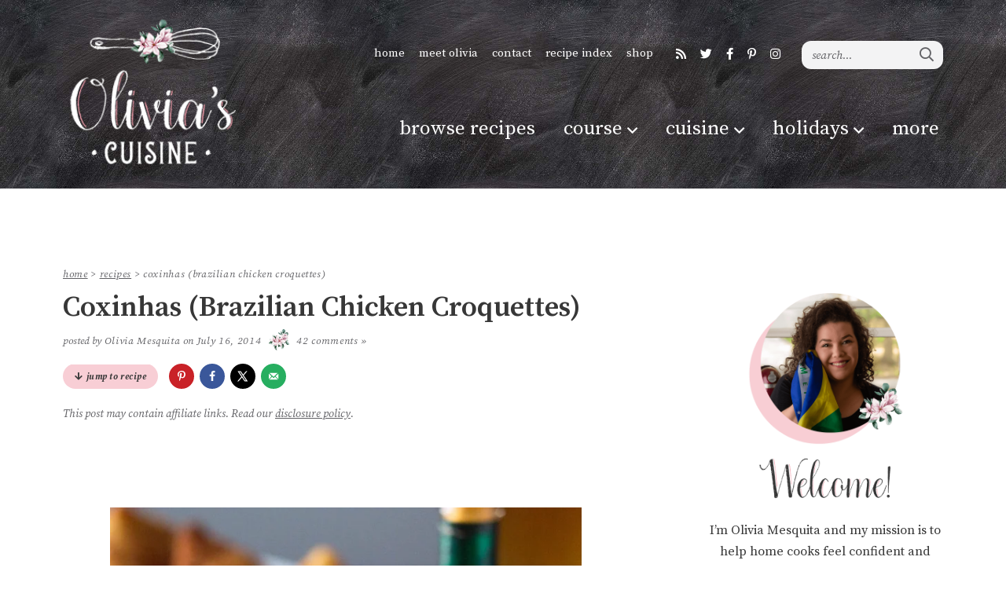

--- FILE ---
content_type: text/html; charset=UTF-8
request_url: https://www.oliviascuisine.com/the-world-cup-gourmet-series-brazil-coxinhas-chicken-croquettes/
body_size: 50821
content:
<!DOCTYPE html>
<html lang="en-US">
<head><meta charset="UTF-8" /><script>if(navigator.userAgent.match(/MSIE|Internet Explorer/i)||navigator.userAgent.match(/Trident\/7\..*?rv:11/i)){var href=document.location.href;if(!href.match(/[?&]nowprocket/)){if(href.indexOf("?")==-1){if(href.indexOf("#")==-1){document.location.href=href+"?nowprocket=1"}else{document.location.href=href.replace("#","?nowprocket=1#")}}else{if(href.indexOf("#")==-1){document.location.href=href+"&nowprocket=1"}else{document.location.href=href.replace("#","&nowprocket=1#")}}}}</script><script>(()=>{class RocketLazyLoadScripts{constructor(){this.v="2.0.4",this.userEvents=["keydown","keyup","mousedown","mouseup","mousemove","mouseover","mouseout","touchmove","touchstart","touchend","touchcancel","wheel","click","dblclick","input"],this.attributeEvents=["onblur","onclick","oncontextmenu","ondblclick","onfocus","onmousedown","onmouseenter","onmouseleave","onmousemove","onmouseout","onmouseover","onmouseup","onmousewheel","onscroll","onsubmit"]}async t(){this.i(),this.o(),/iP(ad|hone)/.test(navigator.userAgent)&&this.h(),this.u(),this.l(this),this.m(),this.k(this),this.p(this),this._(),await Promise.all([this.R(),this.L()]),this.lastBreath=Date.now(),this.S(this),this.P(),this.D(),this.O(),this.M(),await this.C(this.delayedScripts.normal),await this.C(this.delayedScripts.defer),await this.C(this.delayedScripts.async),await this.T(),await this.F(),await this.j(),await this.A(),window.dispatchEvent(new Event("rocket-allScriptsLoaded")),this.everythingLoaded=!0,this.lastTouchEnd&&await new Promise(t=>setTimeout(t,500-Date.now()+this.lastTouchEnd)),this.I(),this.H(),this.U(),this.W()}i(){this.CSPIssue=sessionStorage.getItem("rocketCSPIssue"),document.addEventListener("securitypolicyviolation",t=>{this.CSPIssue||"script-src-elem"!==t.violatedDirective||"data"!==t.blockedURI||(this.CSPIssue=!0,sessionStorage.setItem("rocketCSPIssue",!0))},{isRocket:!0})}o(){window.addEventListener("pageshow",t=>{this.persisted=t.persisted,this.realWindowLoadedFired=!0},{isRocket:!0}),window.addEventListener("pagehide",()=>{this.onFirstUserAction=null},{isRocket:!0})}h(){let t;function e(e){t=e}window.addEventListener("touchstart",e,{isRocket:!0}),window.addEventListener("touchend",function i(o){o.changedTouches[0]&&t.changedTouches[0]&&Math.abs(o.changedTouches[0].pageX-t.changedTouches[0].pageX)<10&&Math.abs(o.changedTouches[0].pageY-t.changedTouches[0].pageY)<10&&o.timeStamp-t.timeStamp<200&&(window.removeEventListener("touchstart",e,{isRocket:!0}),window.removeEventListener("touchend",i,{isRocket:!0}),"INPUT"===o.target.tagName&&"text"===o.target.type||(o.target.dispatchEvent(new TouchEvent("touchend",{target:o.target,bubbles:!0})),o.target.dispatchEvent(new MouseEvent("mouseover",{target:o.target,bubbles:!0})),o.target.dispatchEvent(new PointerEvent("click",{target:o.target,bubbles:!0,cancelable:!0,detail:1,clientX:o.changedTouches[0].clientX,clientY:o.changedTouches[0].clientY})),event.preventDefault()))},{isRocket:!0})}q(t){this.userActionTriggered||("mousemove"!==t.type||this.firstMousemoveIgnored?"keyup"===t.type||"mouseover"===t.type||"mouseout"===t.type||(this.userActionTriggered=!0,this.onFirstUserAction&&this.onFirstUserAction()):this.firstMousemoveIgnored=!0),"click"===t.type&&t.preventDefault(),t.stopPropagation(),t.stopImmediatePropagation(),"touchstart"===this.lastEvent&&"touchend"===t.type&&(this.lastTouchEnd=Date.now()),"click"===t.type&&(this.lastTouchEnd=0),this.lastEvent=t.type,t.composedPath&&t.composedPath()[0].getRootNode()instanceof ShadowRoot&&(t.rocketTarget=t.composedPath()[0]),this.savedUserEvents.push(t)}u(){this.savedUserEvents=[],this.userEventHandler=this.q.bind(this),this.userEvents.forEach(t=>window.addEventListener(t,this.userEventHandler,{passive:!1,isRocket:!0})),document.addEventListener("visibilitychange",this.userEventHandler,{isRocket:!0})}U(){this.userEvents.forEach(t=>window.removeEventListener(t,this.userEventHandler,{passive:!1,isRocket:!0})),document.removeEventListener("visibilitychange",this.userEventHandler,{isRocket:!0}),this.savedUserEvents.forEach(t=>{(t.rocketTarget||t.target).dispatchEvent(new window[t.constructor.name](t.type,t))})}m(){const t="return false",e=Array.from(this.attributeEvents,t=>"data-rocket-"+t),i="["+this.attributeEvents.join("],[")+"]",o="[data-rocket-"+this.attributeEvents.join("],[data-rocket-")+"]",s=(e,i,o)=>{o&&o!==t&&(e.setAttribute("data-rocket-"+i,o),e["rocket"+i]=new Function("event",o),e.setAttribute(i,t))};new MutationObserver(t=>{for(const n of t)"attributes"===n.type&&(n.attributeName.startsWith("data-rocket-")||this.everythingLoaded?n.attributeName.startsWith("data-rocket-")&&this.everythingLoaded&&this.N(n.target,n.attributeName.substring(12)):s(n.target,n.attributeName,n.target.getAttribute(n.attributeName))),"childList"===n.type&&n.addedNodes.forEach(t=>{if(t.nodeType===Node.ELEMENT_NODE)if(this.everythingLoaded)for(const i of[t,...t.querySelectorAll(o)])for(const t of i.getAttributeNames())e.includes(t)&&this.N(i,t.substring(12));else for(const e of[t,...t.querySelectorAll(i)])for(const t of e.getAttributeNames())this.attributeEvents.includes(t)&&s(e,t,e.getAttribute(t))})}).observe(document,{subtree:!0,childList:!0,attributeFilter:[...this.attributeEvents,...e]})}I(){this.attributeEvents.forEach(t=>{document.querySelectorAll("[data-rocket-"+t+"]").forEach(e=>{this.N(e,t)})})}N(t,e){const i=t.getAttribute("data-rocket-"+e);i&&(t.setAttribute(e,i),t.removeAttribute("data-rocket-"+e))}k(t){Object.defineProperty(HTMLElement.prototype,"onclick",{get(){return this.rocketonclick||null},set(e){this.rocketonclick=e,this.setAttribute(t.everythingLoaded?"onclick":"data-rocket-onclick","this.rocketonclick(event)")}})}S(t){function e(e,i){let o=e[i];e[i]=null,Object.defineProperty(e,i,{get:()=>o,set(s){t.everythingLoaded?o=s:e["rocket"+i]=o=s}})}e(document,"onreadystatechange"),e(window,"onload"),e(window,"onpageshow");try{Object.defineProperty(document,"readyState",{get:()=>t.rocketReadyState,set(e){t.rocketReadyState=e},configurable:!0}),document.readyState="loading"}catch(t){console.log("WPRocket DJE readyState conflict, bypassing")}}l(t){this.originalAddEventListener=EventTarget.prototype.addEventListener,this.originalRemoveEventListener=EventTarget.prototype.removeEventListener,this.savedEventListeners=[],EventTarget.prototype.addEventListener=function(e,i,o){o&&o.isRocket||!t.B(e,this)&&!t.userEvents.includes(e)||t.B(e,this)&&!t.userActionTriggered||e.startsWith("rocket-")||t.everythingLoaded?t.originalAddEventListener.call(this,e,i,o):(t.savedEventListeners.push({target:this,remove:!1,type:e,func:i,options:o}),"mouseenter"!==e&&"mouseleave"!==e||t.originalAddEventListener.call(this,e,t.savedUserEvents.push,o))},EventTarget.prototype.removeEventListener=function(e,i,o){o&&o.isRocket||!t.B(e,this)&&!t.userEvents.includes(e)||t.B(e,this)&&!t.userActionTriggered||e.startsWith("rocket-")||t.everythingLoaded?t.originalRemoveEventListener.call(this,e,i,o):t.savedEventListeners.push({target:this,remove:!0,type:e,func:i,options:o})}}J(t,e){this.savedEventListeners=this.savedEventListeners.filter(i=>{let o=i.type,s=i.target||window;return e!==o||t!==s||(this.B(o,s)&&(i.type="rocket-"+o),this.$(i),!1)})}H(){EventTarget.prototype.addEventListener=this.originalAddEventListener,EventTarget.prototype.removeEventListener=this.originalRemoveEventListener,this.savedEventListeners.forEach(t=>this.$(t))}$(t){t.remove?this.originalRemoveEventListener.call(t.target,t.type,t.func,t.options):this.originalAddEventListener.call(t.target,t.type,t.func,t.options)}p(t){let e;function i(e){return t.everythingLoaded?e:e.split(" ").map(t=>"load"===t||t.startsWith("load.")?"rocket-jquery-load":t).join(" ")}function o(o){function s(e){const s=o.fn[e];o.fn[e]=o.fn.init.prototype[e]=function(){return this[0]===window&&t.userActionTriggered&&("string"==typeof arguments[0]||arguments[0]instanceof String?arguments[0]=i(arguments[0]):"object"==typeof arguments[0]&&Object.keys(arguments[0]).forEach(t=>{const e=arguments[0][t];delete arguments[0][t],arguments[0][i(t)]=e})),s.apply(this,arguments),this}}if(o&&o.fn&&!t.allJQueries.includes(o)){const e={DOMContentLoaded:[],"rocket-DOMContentLoaded":[]};for(const t in e)document.addEventListener(t,()=>{e[t].forEach(t=>t())},{isRocket:!0});o.fn.ready=o.fn.init.prototype.ready=function(i){function s(){parseInt(o.fn.jquery)>2?setTimeout(()=>i.bind(document)(o)):i.bind(document)(o)}return"function"==typeof i&&(t.realDomReadyFired?!t.userActionTriggered||t.fauxDomReadyFired?s():e["rocket-DOMContentLoaded"].push(s):e.DOMContentLoaded.push(s)),o([])},s("on"),s("one"),s("off"),t.allJQueries.push(o)}e=o}t.allJQueries=[],o(window.jQuery),Object.defineProperty(window,"jQuery",{get:()=>e,set(t){o(t)}})}P(){const t=new Map;document.write=document.writeln=function(e){const i=document.currentScript,o=document.createRange(),s=i.parentElement;let n=t.get(i);void 0===n&&(n=i.nextSibling,t.set(i,n));const c=document.createDocumentFragment();o.setStart(c,0),c.appendChild(o.createContextualFragment(e)),s.insertBefore(c,n)}}async R(){return new Promise(t=>{this.userActionTriggered?t():this.onFirstUserAction=t})}async L(){return new Promise(t=>{document.addEventListener("DOMContentLoaded",()=>{this.realDomReadyFired=!0,t()},{isRocket:!0})})}async j(){return this.realWindowLoadedFired?Promise.resolve():new Promise(t=>{window.addEventListener("load",t,{isRocket:!0})})}M(){this.pendingScripts=[];this.scriptsMutationObserver=new MutationObserver(t=>{for(const e of t)e.addedNodes.forEach(t=>{"SCRIPT"!==t.tagName||t.noModule||t.isWPRocket||this.pendingScripts.push({script:t,promise:new Promise(e=>{const i=()=>{const i=this.pendingScripts.findIndex(e=>e.script===t);i>=0&&this.pendingScripts.splice(i,1),e()};t.addEventListener("load",i,{isRocket:!0}),t.addEventListener("error",i,{isRocket:!0}),setTimeout(i,1e3)})})})}),this.scriptsMutationObserver.observe(document,{childList:!0,subtree:!0})}async F(){await this.X(),this.pendingScripts.length?(await this.pendingScripts[0].promise,await this.F()):this.scriptsMutationObserver.disconnect()}D(){this.delayedScripts={normal:[],async:[],defer:[]},document.querySelectorAll("script[type$=rocketlazyloadscript]").forEach(t=>{t.hasAttribute("data-rocket-src")?t.hasAttribute("async")&&!1!==t.async?this.delayedScripts.async.push(t):t.hasAttribute("defer")&&!1!==t.defer||"module"===t.getAttribute("data-rocket-type")?this.delayedScripts.defer.push(t):this.delayedScripts.normal.push(t):this.delayedScripts.normal.push(t)})}async _(){await this.L();let t=[];document.querySelectorAll("script[type$=rocketlazyloadscript][data-rocket-src]").forEach(e=>{let i=e.getAttribute("data-rocket-src");if(i&&!i.startsWith("data:")){i.startsWith("//")&&(i=location.protocol+i);try{const o=new URL(i).origin;o!==location.origin&&t.push({src:o,crossOrigin:e.crossOrigin||"module"===e.getAttribute("data-rocket-type")})}catch(t){}}}),t=[...new Map(t.map(t=>[JSON.stringify(t),t])).values()],this.Y(t,"preconnect")}async G(t){if(await this.K(),!0!==t.noModule||!("noModule"in HTMLScriptElement.prototype))return new Promise(e=>{let i;function o(){(i||t).setAttribute("data-rocket-status","executed"),e()}try{if(navigator.userAgent.includes("Firefox/")||""===navigator.vendor||this.CSPIssue)i=document.createElement("script"),[...t.attributes].forEach(t=>{let e=t.nodeName;"type"!==e&&("data-rocket-type"===e&&(e="type"),"data-rocket-src"===e&&(e="src"),i.setAttribute(e,t.nodeValue))}),t.text&&(i.text=t.text),t.nonce&&(i.nonce=t.nonce),i.hasAttribute("src")?(i.addEventListener("load",o,{isRocket:!0}),i.addEventListener("error",()=>{i.setAttribute("data-rocket-status","failed-network"),e()},{isRocket:!0}),setTimeout(()=>{i.isConnected||e()},1)):(i.text=t.text,o()),i.isWPRocket=!0,t.parentNode.replaceChild(i,t);else{const i=t.getAttribute("data-rocket-type"),s=t.getAttribute("data-rocket-src");i?(t.type=i,t.removeAttribute("data-rocket-type")):t.removeAttribute("type"),t.addEventListener("load",o,{isRocket:!0}),t.addEventListener("error",i=>{this.CSPIssue&&i.target.src.startsWith("data:")?(console.log("WPRocket: CSP fallback activated"),t.removeAttribute("src"),this.G(t).then(e)):(t.setAttribute("data-rocket-status","failed-network"),e())},{isRocket:!0}),s?(t.fetchPriority="high",t.removeAttribute("data-rocket-src"),t.src=s):t.src="data:text/javascript;base64,"+window.btoa(unescape(encodeURIComponent(t.text)))}}catch(i){t.setAttribute("data-rocket-status","failed-transform"),e()}});t.setAttribute("data-rocket-status","skipped")}async C(t){const e=t.shift();return e?(e.isConnected&&await this.G(e),this.C(t)):Promise.resolve()}O(){this.Y([...this.delayedScripts.normal,...this.delayedScripts.defer,...this.delayedScripts.async],"preload")}Y(t,e){this.trash=this.trash||[];let i=!0;var o=document.createDocumentFragment();t.forEach(t=>{const s=t.getAttribute&&t.getAttribute("data-rocket-src")||t.src;if(s&&!s.startsWith("data:")){const n=document.createElement("link");n.href=s,n.rel=e,"preconnect"!==e&&(n.as="script",n.fetchPriority=i?"high":"low"),t.getAttribute&&"module"===t.getAttribute("data-rocket-type")&&(n.crossOrigin=!0),t.crossOrigin&&(n.crossOrigin=t.crossOrigin),t.integrity&&(n.integrity=t.integrity),t.nonce&&(n.nonce=t.nonce),o.appendChild(n),this.trash.push(n),i=!1}}),document.head.appendChild(o)}W(){this.trash.forEach(t=>t.remove())}async T(){try{document.readyState="interactive"}catch(t){}this.fauxDomReadyFired=!0;try{await this.K(),this.J(document,"readystatechange"),document.dispatchEvent(new Event("rocket-readystatechange")),await this.K(),document.rocketonreadystatechange&&document.rocketonreadystatechange(),await this.K(),this.J(document,"DOMContentLoaded"),document.dispatchEvent(new Event("rocket-DOMContentLoaded")),await this.K(),this.J(window,"DOMContentLoaded"),window.dispatchEvent(new Event("rocket-DOMContentLoaded"))}catch(t){console.error(t)}}async A(){try{document.readyState="complete"}catch(t){}try{await this.K(),this.J(document,"readystatechange"),document.dispatchEvent(new Event("rocket-readystatechange")),await this.K(),document.rocketonreadystatechange&&document.rocketonreadystatechange(),await this.K(),this.J(window,"load"),window.dispatchEvent(new Event("rocket-load")),await this.K(),window.rocketonload&&window.rocketonload(),await this.K(),this.allJQueries.forEach(t=>t(window).trigger("rocket-jquery-load")),await this.K(),this.J(window,"pageshow");const t=new Event("rocket-pageshow");t.persisted=this.persisted,window.dispatchEvent(t),await this.K(),window.rocketonpageshow&&window.rocketonpageshow({persisted:this.persisted})}catch(t){console.error(t)}}async K(){Date.now()-this.lastBreath>45&&(await this.X(),this.lastBreath=Date.now())}async X(){return document.hidden?new Promise(t=>setTimeout(t)):new Promise(t=>requestAnimationFrame(t))}B(t,e){return e===document&&"readystatechange"===t||(e===document&&"DOMContentLoaded"===t||(e===window&&"DOMContentLoaded"===t||(e===window&&"load"===t||e===window&&"pageshow"===t)))}static run(){(new RocketLazyLoadScripts).t()}}RocketLazyLoadScripts.run()})();</script>
	
	<meta name="viewport" content="width=device-width, initial-scale=1" />
	<link rel="profile" href="https://gmpg.org/xfn/11" />
	<link href='//scripts.mediavine.com/' rel='preconnect' crossorigin><link href='//video.mediavine.com' rel='preconnect' crossorigin><meta name='robots' content='index, follow, max-image-preview:large, max-snippet:-1, max-video-preview:-1' />
	<style>img:is([sizes="auto" i], [sizes^="auto," i]) { contain-intrinsic-size: 3000px 1500px }</style>
	<!-- Hubbub v.2.21.2 https://morehubbub.com/ -->
<meta property="og:locale" content="en_US" />
<meta property="og:type" content="article" />
<meta property="og:title" content="Coxinhas (Brazilian Chicken Croquettes) - Olivia&#039;s Cuisine" />
<meta property="og:description" content="Learn how to make one of Brazil&#039;s most popular dishes with this easy recipe. These crunchy coxinhas are great if served warm and with some ice cold beer!" />
<meta property="og:url" content="https://www.oliviascuisine.com/the-world-cup-gourmet-series-brazil-coxinhas-chicken-croquettes/" />
<meta property="og:site_name" content="Olivia&#039;s Cuisine" />
<meta property="og:updated_time" content="2025-10-16T14:50:01+00:00" />
<meta property="article:published_time" content="2014-07-16T19:18:56+00:00" />
<meta property="article:modified_time" content="2025-10-16T14:50:01+00:00" />
<meta name="twitter:card" content="summary_large_image" />
<meta name="twitter:title" content="Coxinhas (Brazilian Chicken Croquettes) - Olivia&#039;s Cuisine" />
<meta name="twitter:description" content="Learn how to make one of Brazil&#039;s most popular dishes with this easy recipe. These crunchy coxinhas are great if served warm and with some ice cold beer!" />
<meta class="flipboard-article" content="Learn how to make one of Brazil&#039;s most popular dishes with this easy recipe. These crunchy coxinhas are great if served warm and with some ice cold beer!" />
<meta property="og:image" content="https://www.oliviascuisine.com/wp-content/uploads/2014/07/coxinha5.jpg" />
<meta name="twitter:image" content="https://www.oliviascuisine.com/wp-content/uploads/2014/07/coxinha5.jpg" />
<meta property="og:image:width" content="2848" />
<meta property="og:image:height" content="4272" />
<!-- Hubbub v.2.21.2 https://morehubbub.com/ -->
<meta name="pinterest-rich-pin" content="false" />
	<!-- This site is optimized with the Yoast SEO plugin v24.9 - https://yoast.com/wordpress/plugins/seo/ -->
	<title>Coxinhas (Brazilian Chicken Croquettes) - Olivia&#039;s Cuisine</title>
<link data-rocket-prefetch href="https://fonts.googleapis.com" rel="dns-prefetch">
<link data-rocket-prefetch href="https://scripts.mediavine.com" rel="dns-prefetch">
<link data-rocket-prefetch href="https://www.googletagmanager.com" rel="dns-prefetch">
<link data-rocket-prefetch href="https://securepubads.g.doubleclick.net" rel="dns-prefetch">
<link data-rocket-preload as="style" href="https://fonts.googleapis.com/css?family=Source%20Serif%20Pro%3A400%2C400i%2C600%2C700i&#038;display=swap" rel="preload">
<link href="https://fonts.googleapis.com/css?family=Source%20Serif%20Pro%3A400%2C400i%2C600%2C700i&#038;display=swap" media="print" onload="this.media=&#039;all&#039;" rel="stylesheet">
<noscript><link rel="stylesheet" href="https://fonts.googleapis.com/css?family=Source%20Serif%20Pro%3A400%2C400i%2C600%2C700i&#038;display=swap"></noscript><link rel="preload" data-rocket-preload as="image" href="https://www.oliviascuisine.com/wp-content/uploads/2014/07/coxinha5-682x1024.jpg" fetchpriority="high">
	<meta name="description" content="Learn how to make one of Brazil&#039;s most popular dishes with this easy recipe. These crunchy coxinhas are great if served warm and with some ice cold beer!" />
	<link rel="canonical" href="https://www.oliviascuisine.com/the-world-cup-gourmet-series-brazil-coxinhas-chicken-croquettes/" />
	<meta name="author" content="Olivia Mesquita" />
	<meta name="twitter:label1" content="Written by" />
	<meta name="twitter:data1" content="Olivia Mesquita" />
	<meta name="twitter:label2" content="Est. reading time" />
	<meta name="twitter:data2" content="10 minutes" />
	<script type="application/ld+json" class="yoast-schema-graph">{"@context":"https://schema.org","@graph":[{"@type":"Article","@id":"https://www.oliviascuisine.com/the-world-cup-gourmet-series-brazil-coxinhas-chicken-croquettes/#article","isPartOf":{"@id":"https://www.oliviascuisine.com/the-world-cup-gourmet-series-brazil-coxinhas-chicken-croquettes/"},"author":{"name":"Olivia Mesquita","@id":"https://www.oliviascuisine.com/#/schema/person/3d23c8426f58648eca1634e8779b9692"},"headline":"Coxinhas (Brazilian Chicken Croquettes)","datePublished":"2014-07-16T23:18:56+00:00","dateModified":"2025-10-16T18:50:01+00:00","wordCount":2040,"commentCount":42,"publisher":{"@id":"https://www.oliviascuisine.com/#/schema/person/3d23c8426f58648eca1634e8779b9692"},"image":{"@id":"https://www.oliviascuisine.com/the-world-cup-gourmet-series-brazil-coxinhas-chicken-croquettes/#primaryimage"},"thumbnailUrl":"https://www.oliviascuisine.com/wp-content/uploads/2014/07/coxinha5.jpg","keywords":["chicken","dairy","potatoes"],"articleSection":["Appetizers","Brazilian Food","Game Day","New Year's Eve","Recipes","Snacks"],"inLanguage":"en-US","potentialAction":[{"@type":"CommentAction","name":"Comment","target":["https://www.oliviascuisine.com/the-world-cup-gourmet-series-brazil-coxinhas-chicken-croquettes/#respond"]}]},{"@type":"WebPage","@id":"https://www.oliviascuisine.com/the-world-cup-gourmet-series-brazil-coxinhas-chicken-croquettes/","url":"https://www.oliviascuisine.com/the-world-cup-gourmet-series-brazil-coxinhas-chicken-croquettes/","name":"Coxinhas (Brazilian Chicken Croquettes) - Olivia's Cuisine","isPartOf":{"@id":"https://www.oliviascuisine.com/#website"},"primaryImageOfPage":{"@id":"https://www.oliviascuisine.com/the-world-cup-gourmet-series-brazil-coxinhas-chicken-croquettes/#primaryimage"},"image":{"@id":"https://www.oliviascuisine.com/the-world-cup-gourmet-series-brazil-coxinhas-chicken-croquettes/#primaryimage"},"thumbnailUrl":"https://www.oliviascuisine.com/wp-content/uploads/2014/07/coxinha5.jpg","datePublished":"2014-07-16T23:18:56+00:00","dateModified":"2025-10-16T18:50:01+00:00","description":"Learn how to make one of Brazil's most popular dishes with this easy recipe. These crunchy coxinhas are great if served warm and with some ice cold beer!","breadcrumb":{"@id":"https://www.oliviascuisine.com/the-world-cup-gourmet-series-brazil-coxinhas-chicken-croquettes/#breadcrumb"},"inLanguage":"en-US","potentialAction":[{"@type":"ReadAction","target":["https://www.oliviascuisine.com/the-world-cup-gourmet-series-brazil-coxinhas-chicken-croquettes/"]}]},{"@type":"ImageObject","inLanguage":"en-US","@id":"https://www.oliviascuisine.com/the-world-cup-gourmet-series-brazil-coxinhas-chicken-croquettes/#primaryimage","url":"https://www.oliviascuisine.com/wp-content/uploads/2014/07/coxinha5.jpg","contentUrl":"https://www.oliviascuisine.com/wp-content/uploads/2014/07/coxinha5.jpg","width":2848,"height":4272},{"@type":"BreadcrumbList","@id":"https://www.oliviascuisine.com/the-world-cup-gourmet-series-brazil-coxinhas-chicken-croquettes/#breadcrumb","itemListElement":[{"@type":"ListItem","position":1,"name":"Home","item":"https://www.oliviascuisine.com/"},{"@type":"ListItem","position":2,"name":"Recipes","item":"https://www.oliviascuisine.com/category/recipes/"},{"@type":"ListItem","position":3,"name":"Coxinhas (Brazilian Chicken Croquettes)"}]},{"@type":"WebSite","@id":"https://www.oliviascuisine.com/#website","url":"https://www.oliviascuisine.com/","name":"Olivia&#039;s Cuisine","description":"Comfort food from around the world!","publisher":{"@id":"https://www.oliviascuisine.com/#/schema/person/3d23c8426f58648eca1634e8779b9692"},"potentialAction":[{"@type":"SearchAction","target":{"@type":"EntryPoint","urlTemplate":"https://www.oliviascuisine.com/?s={search_term_string}"},"query-input":{"@type":"PropertyValueSpecification","valueRequired":true,"valueName":"search_term_string"}}],"inLanguage":"en-US"},{"@type":["Person","Organization"],"@id":"https://www.oliviascuisine.com/#/schema/person/3d23c8426f58648eca1634e8779b9692","name":"Olivia Mesquita","image":{"@type":"ImageObject","inLanguage":"en-US","@id":"https://www.oliviascuisine.com/#/schema/person/image/","url":"https://www.oliviascuisine.com/wp-content/uploads/2019/08/olivia-headshot-Recovered.jpg","contentUrl":"https://www.oliviascuisine.com/wp-content/uploads/2019/08/olivia-headshot-Recovered.jpg","width":464,"height":464,"caption":"Olivia Mesquita"},"logo":{"@id":"https://www.oliviascuisine.com/#/schema/person/image/"},"description":"My mission is to help home cooks master skills, feel confident, demystify and explore different cultures in the kitchen so they can bring excitement to their tables.","sameAs":["https://www.oliviascuisine.com","http://www.instagram.com/oliviascuisine"]},{"@type":"Recipe","name":"Coxinhas (Brazilian Chicken Croquettes)","author":{"@type":"Person","name":"Olivia Mesquita"},"description":"","datePublished":"2014-07-16T19:18:56+00:00","image":["https://www.oliviascuisine.com/wp-content/uploads/2014/07/coxinha5.jpg"],"recipeIngredient":["1.5 pounds chicken breasts","2  medium onions (chopped)","3 cloves of garlic (chopped)","1 tablespoon poultry seasoning","1/2 cup chopped parsley","1  8 oz package of cream cheese, softened","3 tablespoons olive oil","Salt and pepper to taste","1  large potato","2.5 cups chicken broth","1  cube of chicken bouillon","2 tablespoons salted butter","2.5 cups all-purpose flour","Breadcrumbs for breading","Bowl of ice cold water","Vegetable oil for frying"],"recipeInstructions":[{"@type":"HowToStep","text":"Cook the chicken and the potato in 8 cups of water and 1 cube of chicken bouillon, over medium heat. Once the potato and the chicken are fork tender, take them out and reserve 2.5 cups of the broth for the dough.","name":"Cook the chicken and the potato in 8 cups of water and 1 cube of chicken bouillon, over medium heat. Once the potato and the chicken are fork tender, take them out and reserve 2.5 cups of the broth for the dough.","url":"https://www.oliviascuisine.com/the-world-cup-gourmet-series-brazil-coxinhas-chicken-croquettes/#wprm-recipe-20724-step-0-0"},{"@type":"HowToStep","text":"Mash the potato and reserve. Shred the chicken and reserve.","name":"Mash the potato and reserve. Shred the chicken and reserve.","url":"https://www.oliviascuisine.com/the-world-cup-gourmet-series-brazil-coxinhas-chicken-croquettes/#wprm-recipe-20724-step-0-1"},{"@type":"HowToStep","text":"Bring the broth back to the pot and add the mashed potatoes and the butter. Cook under medium heat. When it boils, add the flour a little at a time, stirring constantly, until it forms a dough.","name":"Bring the broth back to the pot and add the mashed potatoes and the butter. Cook under medium heat. When it boils, add the flour a little at a time, stirring constantly, until it forms a dough.","url":"https://www.oliviascuisine.com/the-world-cup-gourmet-series-brazil-coxinhas-chicken-croquettes/#wprm-recipe-20724-step-0-2"},{"@type":"HowToStep","text":"Transfer the dough to a clean counter. Knead the dough while it's still warm, until silky and smooth.","name":"Transfer the dough to a clean counter. Knead the dough while it's still warm, until silky and smooth.","url":"https://www.oliviascuisine.com/the-world-cup-gourmet-series-brazil-coxinhas-chicken-croquettes/#wprm-recipe-20724-step-0-3"},{"@type":"HowToStep","text":"To make the filling, sauté the onions and garlic until translucent and the add the chicken, poultry seasoning and the parsley. Mix everything together and season with salt and pepper. Add the cream cheese and cook until the cream cheese is melted and everything is incorporated.","name":"To make the filling, sauté the onions and garlic until translucent and the add the chicken, poultry seasoning and the parsley. Mix everything together and season with salt and pepper. Add the cream cheese and cook until the cream cheese is melted and everything is incorporated.","url":"https://www.oliviascuisine.com/the-world-cup-gourmet-series-brazil-coxinhas-chicken-croquettes/#wprm-recipe-20724-step-0-4"},{"@type":"HowToStep","text":"To assemble the coxinhas, take a little piece of the dough and form a ping pong sized ball. Flatten it into a disc, hollowing up the middle for the filling.","name":"To assemble the coxinhas, take a little piece of the dough and form a ping pong sized ball. Flatten it into a disc, hollowing up the middle for the filling.","url":"https://www.oliviascuisine.com/the-world-cup-gourmet-series-brazil-coxinhas-chicken-croquettes/#wprm-recipe-20724-step-0-5"},{"@type":"HowToStep","text":"Spoon a tablespoon of the filling into the middle of dough and press the dough closed around the filling, shaping it like a teardrop. Continue until you run out of dough.","name":"Spoon a tablespoon of the filling into the middle of dough and press the dough closed around the filling, shaping it like a teardrop. Continue until you run out of dough.","url":"https://www.oliviascuisine.com/the-world-cup-gourmet-series-brazil-coxinhas-chicken-croquettes/#wprm-recipe-20724-step-0-6"},{"@type":"HowToStep","text":"To coat your coxinhas with breadcrumbs, first wet one of your hands with cold water and pass it on the coxinha. Then, coat the coxinha with breadcrumbs. Set it aside in a baking sheet and continue to coat all your coxinhas.","name":"To coat your coxinhas with breadcrumbs, first wet one of your hands with cold water and pass it on the coxinha. Then, coat the coxinha with breadcrumbs. Set it aside in a baking sheet and continue to coat all your coxinhas.","url":"https://www.oliviascuisine.com/the-world-cup-gourmet-series-brazil-coxinhas-chicken-croquettes/#wprm-recipe-20724-step-0-7"},{"@type":"HowToStep","text":"Fill a Dutch oven or large pot with enough vegetable oil to cover the coxinhas.","name":"Fill a Dutch oven or large pot with enough vegetable oil to cover the coxinhas.","url":"https://www.oliviascuisine.com/the-world-cup-gourmet-series-brazil-coxinhas-chicken-croquettes/#wprm-recipe-20724-step-0-8"},{"@type":"HowToStep","text":"Heat the oil and fry your coxinhas in batches, until they're golden brown.","name":"Heat the oil and fry your coxinhas in batches, until they're golden brown.","url":"https://www.oliviascuisine.com/the-world-cup-gourmet-series-brazil-coxinhas-chicken-croquettes/#wprm-recipe-20724-step-0-9"},{"@type":"HowToStep","text":"Place the fried coxinhas on a plate covered with paper towels to drain the excess oil.","name":"Place the fried coxinhas on a plate covered with paper towels to drain the excess oil.","url":"https://www.oliviascuisine.com/the-world-cup-gourmet-series-brazil-coxinhas-chicken-croquettes/#wprm-recipe-20724-step-0-10"},{"@type":"HowToStep","text":"Serve warm.","name":"Serve warm.","url":"https://www.oliviascuisine.com/the-world-cup-gourmet-series-brazil-coxinhas-chicken-croquettes/#wprm-recipe-20724-step-0-11"}],"aggregateRating":{"@type":"AggregateRating","ratingValue":"4.58","ratingCount":"26","reviewCount":"1"},"review":[{"@type":"Review","reviewRating":{"@type":"Rating","ratingValue":"5"},"reviewBody":"Great recipe!  Definitely labor intensive, but so good!","author":{"@type":"Person","name":"Suzanne Kramer"},"datePublished":"2021-07-29"}],"@id":"https://www.oliviascuisine.com/the-world-cup-gourmet-series-brazil-coxinhas-chicken-croquettes/#recipe","isPartOf":{"@id":"https://www.oliviascuisine.com/the-world-cup-gourmet-series-brazil-coxinhas-chicken-croquettes/#article"},"mainEntityOfPage":"https://www.oliviascuisine.com/the-world-cup-gourmet-series-brazil-coxinhas-chicken-croquettes/"}]}</script>
	<!-- / Yoast SEO plugin. -->


<link rel='dns-prefetch' href='//scripts.mediavine.com' />
<link rel='dns-prefetch' href='//fonts.googleapis.com' />
<link href='https://fonts.gstatic.com' crossorigin rel='preconnect' />
<link rel="alternate" type="application/rss+xml" title="Olivia&#039;s Cuisine &raquo; Coxinhas (Brazilian Chicken Croquettes) Comments Feed" href="https://www.oliviascuisine.com/the-world-cup-gourmet-series-brazil-coxinhas-chicken-croquettes/feed/" />
<script type="rocketlazyloadscript">(()=>{"use strict";const e=[400,500,600,700,800,900],t=e=>`wprm-min-${e}`,n=e=>`wprm-max-${e}`,s=new Set,o="ResizeObserver"in window,r=o?new ResizeObserver((e=>{for(const t of e)c(t.target)})):null,i=.5/(window.devicePixelRatio||1);function c(s){const o=s.getBoundingClientRect().width||0;for(let r=0;r<e.length;r++){const c=e[r],a=o<=c+i;o>c+i?s.classList.add(t(c)):s.classList.remove(t(c)),a?s.classList.add(n(c)):s.classList.remove(n(c))}}function a(e){s.has(e)||(s.add(e),r&&r.observe(e),c(e))}!function(e=document){e.querySelectorAll(".wprm-recipe").forEach(a)}();if(new MutationObserver((e=>{for(const t of e)for(const e of t.addedNodes)e instanceof Element&&(e.matches?.(".wprm-recipe")&&a(e),e.querySelectorAll?.(".wprm-recipe").forEach(a))})).observe(document.documentElement,{childList:!0,subtree:!0}),!o){let e=0;addEventListener("resize",(()=>{e&&cancelAnimationFrame(e),e=requestAnimationFrame((()=>s.forEach(c)))}),{passive:!0})}})();</script><link rel='preload' href='https://www.oliviascuisine.com/wp-content/themes/oliviascuisine/fontawesome-subset/webfonts/fa-regular-400.woff2' as='font' type='font/woff2' crossorigin='anonymous'/>
<link rel='preload' href='https://www.oliviascuisine.com/wp-content/themes/oliviascuisine/fontawesome-subset/webfonts/fa-brands-400.woff2' as='font' type='font/woff2' crossorigin='anonymous'/>
<link rel='preload' href='https://www.oliviascuisine.com/wp-content/themes/oliviascuisine/fontawesome-subset/webfonts/fa-light-300.woff2' as='font' type='font/woff2' crossorigin='anonymous'/>
<link rel='preload' href='https://www.oliviascuisine.com/wp-content/themes/oliviascuisine/fontawesome-subset/webfonts/fa-solid-900.woff2' as='font' type='font/woff2' crossorigin='anonymous'/>
<link rel='stylesheet' id='sbi_styles-css' href='https://www.oliviascuisine.com/wp-content/plugins/instagram-feed-pro/css/sbi-styles.min.css?ver=6.9.0' type='text/css' media='all' />
<style id='wp-emoji-styles-inline-css' type='text/css'>

	img.wp-smiley, img.emoji {
		display: inline !important;
		border: none !important;
		box-shadow: none !important;
		height: 1em !important;
		width: 1em !important;
		margin: 0 0.07em !important;
		vertical-align: -0.1em !important;
		background: none !important;
		padding: 0 !important;
	}
</style>
<link rel='stylesheet' id='wp-block-library-css' href='https://www.oliviascuisine.com/wp-includes/css/dist/block-library/style.min.css?ver=6.7.4' type='text/css' media='all' />
<style id='classic-theme-styles-inline-css' type='text/css'>
/*! This file is auto-generated */
.wp-block-button__link{color:#fff;background-color:#32373c;border-radius:9999px;box-shadow:none;text-decoration:none;padding:calc(.667em + 2px) calc(1.333em + 2px);font-size:1.125em}.wp-block-file__button{background:#32373c;color:#fff;text-decoration:none}
</style>
<style id='global-styles-inline-css' type='text/css'>
:root{--wp--preset--aspect-ratio--square: 1;--wp--preset--aspect-ratio--4-3: 4/3;--wp--preset--aspect-ratio--3-4: 3/4;--wp--preset--aspect-ratio--3-2: 3/2;--wp--preset--aspect-ratio--2-3: 2/3;--wp--preset--aspect-ratio--16-9: 16/9;--wp--preset--aspect-ratio--9-16: 9/16;--wp--preset--color--black: #000000;--wp--preset--color--cyan-bluish-gray: #abb8c3;--wp--preset--color--white: #ffffff;--wp--preset--color--pale-pink: #f78da7;--wp--preset--color--vivid-red: #cf2e2e;--wp--preset--color--luminous-vivid-orange: #ff6900;--wp--preset--color--luminous-vivid-amber: #fcb900;--wp--preset--color--light-green-cyan: #7bdcb5;--wp--preset--color--vivid-green-cyan: #00d084;--wp--preset--color--pale-cyan-blue: #8ed1fc;--wp--preset--color--vivid-cyan-blue: #0693e3;--wp--preset--color--vivid-purple: #9b51e0;--wp--preset--gradient--vivid-cyan-blue-to-vivid-purple: linear-gradient(135deg,rgba(6,147,227,1) 0%,rgb(155,81,224) 100%);--wp--preset--gradient--light-green-cyan-to-vivid-green-cyan: linear-gradient(135deg,rgb(122,220,180) 0%,rgb(0,208,130) 100%);--wp--preset--gradient--luminous-vivid-amber-to-luminous-vivid-orange: linear-gradient(135deg,rgba(252,185,0,1) 0%,rgba(255,105,0,1) 100%);--wp--preset--gradient--luminous-vivid-orange-to-vivid-red: linear-gradient(135deg,rgba(255,105,0,1) 0%,rgb(207,46,46) 100%);--wp--preset--gradient--very-light-gray-to-cyan-bluish-gray: linear-gradient(135deg,rgb(238,238,238) 0%,rgb(169,184,195) 100%);--wp--preset--gradient--cool-to-warm-spectrum: linear-gradient(135deg,rgb(74,234,220) 0%,rgb(151,120,209) 20%,rgb(207,42,186) 40%,rgb(238,44,130) 60%,rgb(251,105,98) 80%,rgb(254,248,76) 100%);--wp--preset--gradient--blush-light-purple: linear-gradient(135deg,rgb(255,206,236) 0%,rgb(152,150,240) 100%);--wp--preset--gradient--blush-bordeaux: linear-gradient(135deg,rgb(254,205,165) 0%,rgb(254,45,45) 50%,rgb(107,0,62) 100%);--wp--preset--gradient--luminous-dusk: linear-gradient(135deg,rgb(255,203,112) 0%,rgb(199,81,192) 50%,rgb(65,88,208) 100%);--wp--preset--gradient--pale-ocean: linear-gradient(135deg,rgb(255,245,203) 0%,rgb(182,227,212) 50%,rgb(51,167,181) 100%);--wp--preset--gradient--electric-grass: linear-gradient(135deg,rgb(202,248,128) 0%,rgb(113,206,126) 100%);--wp--preset--gradient--midnight: linear-gradient(135deg,rgb(2,3,129) 0%,rgb(40,116,252) 100%);--wp--preset--font-size--small: 13px;--wp--preset--font-size--medium: 20px;--wp--preset--font-size--large: 36px;--wp--preset--font-size--x-large: 42px;--wp--preset--spacing--20: 0.44rem;--wp--preset--spacing--30: 0.67rem;--wp--preset--spacing--40: 1rem;--wp--preset--spacing--50: 1.5rem;--wp--preset--spacing--60: 2.25rem;--wp--preset--spacing--70: 3.38rem;--wp--preset--spacing--80: 5.06rem;--wp--preset--shadow--natural: 6px 6px 9px rgba(0, 0, 0, 0.2);--wp--preset--shadow--deep: 12px 12px 50px rgba(0, 0, 0, 0.4);--wp--preset--shadow--sharp: 6px 6px 0px rgba(0, 0, 0, 0.2);--wp--preset--shadow--outlined: 6px 6px 0px -3px rgba(255, 255, 255, 1), 6px 6px rgba(0, 0, 0, 1);--wp--preset--shadow--crisp: 6px 6px 0px rgba(0, 0, 0, 1);}:where(.is-layout-flex){gap: 0.5em;}:where(.is-layout-grid){gap: 0.5em;}body .is-layout-flex{display: flex;}.is-layout-flex{flex-wrap: wrap;align-items: center;}.is-layout-flex > :is(*, div){margin: 0;}body .is-layout-grid{display: grid;}.is-layout-grid > :is(*, div){margin: 0;}:where(.wp-block-columns.is-layout-flex){gap: 2em;}:where(.wp-block-columns.is-layout-grid){gap: 2em;}:where(.wp-block-post-template.is-layout-flex){gap: 1.25em;}:where(.wp-block-post-template.is-layout-grid){gap: 1.25em;}.has-black-color{color: var(--wp--preset--color--black) !important;}.has-cyan-bluish-gray-color{color: var(--wp--preset--color--cyan-bluish-gray) !important;}.has-white-color{color: var(--wp--preset--color--white) !important;}.has-pale-pink-color{color: var(--wp--preset--color--pale-pink) !important;}.has-vivid-red-color{color: var(--wp--preset--color--vivid-red) !important;}.has-luminous-vivid-orange-color{color: var(--wp--preset--color--luminous-vivid-orange) !important;}.has-luminous-vivid-amber-color{color: var(--wp--preset--color--luminous-vivid-amber) !important;}.has-light-green-cyan-color{color: var(--wp--preset--color--light-green-cyan) !important;}.has-vivid-green-cyan-color{color: var(--wp--preset--color--vivid-green-cyan) !important;}.has-pale-cyan-blue-color{color: var(--wp--preset--color--pale-cyan-blue) !important;}.has-vivid-cyan-blue-color{color: var(--wp--preset--color--vivid-cyan-blue) !important;}.has-vivid-purple-color{color: var(--wp--preset--color--vivid-purple) !important;}.has-black-background-color{background-color: var(--wp--preset--color--black) !important;}.has-cyan-bluish-gray-background-color{background-color: var(--wp--preset--color--cyan-bluish-gray) !important;}.has-white-background-color{background-color: var(--wp--preset--color--white) !important;}.has-pale-pink-background-color{background-color: var(--wp--preset--color--pale-pink) !important;}.has-vivid-red-background-color{background-color: var(--wp--preset--color--vivid-red) !important;}.has-luminous-vivid-orange-background-color{background-color: var(--wp--preset--color--luminous-vivid-orange) !important;}.has-luminous-vivid-amber-background-color{background-color: var(--wp--preset--color--luminous-vivid-amber) !important;}.has-light-green-cyan-background-color{background-color: var(--wp--preset--color--light-green-cyan) !important;}.has-vivid-green-cyan-background-color{background-color: var(--wp--preset--color--vivid-green-cyan) !important;}.has-pale-cyan-blue-background-color{background-color: var(--wp--preset--color--pale-cyan-blue) !important;}.has-vivid-cyan-blue-background-color{background-color: var(--wp--preset--color--vivid-cyan-blue) !important;}.has-vivid-purple-background-color{background-color: var(--wp--preset--color--vivid-purple) !important;}.has-black-border-color{border-color: var(--wp--preset--color--black) !important;}.has-cyan-bluish-gray-border-color{border-color: var(--wp--preset--color--cyan-bluish-gray) !important;}.has-white-border-color{border-color: var(--wp--preset--color--white) !important;}.has-pale-pink-border-color{border-color: var(--wp--preset--color--pale-pink) !important;}.has-vivid-red-border-color{border-color: var(--wp--preset--color--vivid-red) !important;}.has-luminous-vivid-orange-border-color{border-color: var(--wp--preset--color--luminous-vivid-orange) !important;}.has-luminous-vivid-amber-border-color{border-color: var(--wp--preset--color--luminous-vivid-amber) !important;}.has-light-green-cyan-border-color{border-color: var(--wp--preset--color--light-green-cyan) !important;}.has-vivid-green-cyan-border-color{border-color: var(--wp--preset--color--vivid-green-cyan) !important;}.has-pale-cyan-blue-border-color{border-color: var(--wp--preset--color--pale-cyan-blue) !important;}.has-vivid-cyan-blue-border-color{border-color: var(--wp--preset--color--vivid-cyan-blue) !important;}.has-vivid-purple-border-color{border-color: var(--wp--preset--color--vivid-purple) !important;}.has-vivid-cyan-blue-to-vivid-purple-gradient-background{background: var(--wp--preset--gradient--vivid-cyan-blue-to-vivid-purple) !important;}.has-light-green-cyan-to-vivid-green-cyan-gradient-background{background: var(--wp--preset--gradient--light-green-cyan-to-vivid-green-cyan) !important;}.has-luminous-vivid-amber-to-luminous-vivid-orange-gradient-background{background: var(--wp--preset--gradient--luminous-vivid-amber-to-luminous-vivid-orange) !important;}.has-luminous-vivid-orange-to-vivid-red-gradient-background{background: var(--wp--preset--gradient--luminous-vivid-orange-to-vivid-red) !important;}.has-very-light-gray-to-cyan-bluish-gray-gradient-background{background: var(--wp--preset--gradient--very-light-gray-to-cyan-bluish-gray) !important;}.has-cool-to-warm-spectrum-gradient-background{background: var(--wp--preset--gradient--cool-to-warm-spectrum) !important;}.has-blush-light-purple-gradient-background{background: var(--wp--preset--gradient--blush-light-purple) !important;}.has-blush-bordeaux-gradient-background{background: var(--wp--preset--gradient--blush-bordeaux) !important;}.has-luminous-dusk-gradient-background{background: var(--wp--preset--gradient--luminous-dusk) !important;}.has-pale-ocean-gradient-background{background: var(--wp--preset--gradient--pale-ocean) !important;}.has-electric-grass-gradient-background{background: var(--wp--preset--gradient--electric-grass) !important;}.has-midnight-gradient-background{background: var(--wp--preset--gradient--midnight) !important;}.has-small-font-size{font-size: var(--wp--preset--font-size--small) !important;}.has-medium-font-size{font-size: var(--wp--preset--font-size--medium) !important;}.has-large-font-size{font-size: var(--wp--preset--font-size--large) !important;}.has-x-large-font-size{font-size: var(--wp--preset--font-size--x-large) !important;}
:where(.wp-block-post-template.is-layout-flex){gap: 1.25em;}:where(.wp-block-post-template.is-layout-grid){gap: 1.25em;}
:where(.wp-block-columns.is-layout-flex){gap: 2em;}:where(.wp-block-columns.is-layout-grid){gap: 2em;}
:root :where(.wp-block-pullquote){font-size: 1.5em;line-height: 1.6;}
</style>
<link data-minify="1" rel='stylesheet' id='yumprint-recipe-theme-layout-css' href='https://www.oliviascuisine.com/wp-content/cache/min/1/wp-content/plugins/recipe-card/css/layout.css?ver=1761948699' type='text/css' media='all' />
<link data-minify="1" rel='stylesheet' id='dpsp-frontend-style-pro-css' href='https://www.oliviascuisine.com/wp-content/cache/min/1/wp-content/plugins/social-pug/assets/dist/style-frontend-pro.css?ver=1761948699' type='text/css' media='all' />
<style id='dpsp-frontend-style-pro-inline-css' type='text/css'>

				@media screen and ( max-width : 720px ) {
					.dpsp-content-wrapper.dpsp-hide-on-mobile,
					.dpsp-share-text.dpsp-hide-on-mobile {
						display: none;
					}
					.dpsp-has-spacing .dpsp-networks-btns-wrapper li {
						margin:0 2% 10px 0;
					}
					.dpsp-network-btn.dpsp-has-label:not(.dpsp-has-count) {
						max-height: 40px;
						padding: 0;
						justify-content: center;
					}
					.dpsp-content-wrapper.dpsp-size-small .dpsp-network-btn.dpsp-has-label:not(.dpsp-has-count){
						max-height: 32px;
					}
					.dpsp-content-wrapper.dpsp-size-large .dpsp-network-btn.dpsp-has-label:not(.dpsp-has-count){
						max-height: 46px;
					}
				}
			
			@media screen and ( max-width : 720px ) {
				aside#dpsp-floating-sidebar.dpsp-hide-on-mobile.opened {
					display: none;
				}
			}
			
			@media screen and ( max-width : 720px ) {
				aside#dpsp-floating-sidebar.dpsp-hide-on-mobile.opened {
					display: none;
				}
			}
			
</style>
<link data-minify="1" rel='stylesheet' id='font-awesome-css' href='https://www.oliviascuisine.com/wp-content/cache/min/1/wp-content/themes/oliviascuisine/fontawesome-subset/css/all.css?ver=1761948699' type='text/css' media='all' />

<link data-minify="1" rel='stylesheet' id='custom-style-css' href='https://www.oliviascuisine.com/wp-content/cache/min/1/wp-content/themes/oliviascuisine/style.css?ver=1761948699' type='text/css' media='all' />
<link data-minify="1" rel='stylesheet' id='responsive-style-css' href='https://www.oliviascuisine.com/wp-content/cache/min/1/wp-content/themes/oliviascuisine/responsive.css?ver=1761948699' type='text/css' media='all' />
<link data-minify="1" rel='stylesheet' id='cmh-style-css' href='https://www.oliviascuisine.com/wp-content/cache/min/1/wp-content/themes/oliviascuisine/mobile-header/mobile-header-style.css?ver=1761948699' type='text/css' media='all' />
<script type="text/javascript" src="https://www.oliviascuisine.com/wp-includes/js/jquery/jquery.min.js?ver=3.7.1" id="jquery-core-js"></script>
<script type="rocketlazyloadscript" data-rocket-type="text/javascript" data-rocket-src="https://www.oliviascuisine.com/wp-includes/js/jquery/jquery-migrate.min.js?ver=3.4.1" id="jquery-migrate-js" data-rocket-defer defer></script>
<script type="text/javascript" async="async" fetchpriority="high" data-noptimize="1" data-cfasync="false" src="https://scripts.mediavine.com/tags/olivias-cuisine.js?ver=6.7.4" id="mv-script-wrapper-js"></script>
<script type="rocketlazyloadscript" data-minify="1" data-rocket-type="text/javascript" data-rocket-src="https://www.oliviascuisine.com/wp-content/cache/min/1/wp-content/plugins/recipe-card/js/post.js?ver=1761948699" id="yumprint-recipe-post-js" data-rocket-defer defer></script>
<link rel="https://api.w.org/" href="https://www.oliviascuisine.com/wp-json/" /><link rel="alternate" title="JSON" type="application/json" href="https://www.oliviascuisine.com/wp-json/wp/v2/posts/649" /><link rel="EditURI" type="application/rsd+xml" title="RSD" href="https://www.oliviascuisine.com/xmlrpc.php?rsd" />
<link rel='shortlink' href='https://www.oliviascuisine.com/?p=649' />
<link rel="alternate" title="oEmbed (JSON)" type="application/json+oembed" href="https://www.oliviascuisine.com/wp-json/oembed/1.0/embed?url=https%3A%2F%2Fwww.oliviascuisine.com%2Fthe-world-cup-gourmet-series-brazil-coxinhas-chicken-croquettes%2F" />
<link rel="alternate" title="oEmbed (XML)" type="text/xml+oembed" href="https://www.oliviascuisine.com/wp-json/oembed/1.0/embed?url=https%3A%2F%2Fwww.oliviascuisine.com%2Fthe-world-cup-gourmet-series-brazil-coxinhas-chicken-croquettes%2F&#038;format=xml" />
		<style>
			:root {
				--mv-create-radius: 0;
			}
		</style>
		<script type="rocketlazyloadscript" data-rocket-type="text/javascript">
	window.yumprintRecipePlugin = "https://www.oliviascuisine.com/wp-content/plugins/recipe-card";
	window.yumprintRecipeAjaxUrl = "https://www.oliviascuisine.com/wp-admin/admin-ajax.php";
	window.yumprintRecipeUrl = "https://www.oliviascuisine.com/";
</script><!--[if lte IE 8]>
<script type="text/javascript">window.yumprintRecipeDisabled = true;</script>
<![endif]-->
<style type="text/css">    .blog-yumprint-recipe .blog-yumprint-recipe-title {
    	color: #414141;
    }
    .blog-yumprint-recipe .blog-yumprint-subheader, .blog-yumprint-recipe .blog-yumprint-infobar-section-title, .blog-yumprint-recipe .blog-yumprint-infobox-section-title, .blog-yumprint-nutrition-section-title {
        color: #414141;
    }
    .blog-yumprint-recipe .blog-yumprint-save, .blog-yumprint-recipe .blog-yumprint-header .blog-yumprint-save a {
    	background-color: #666666;
    	color: #ffffff !important;
    }
    .blog-yumprint-recipe .blog-yumprint-save:hover, .blog-yumprint-recipe .blog-yumprint-header .blog-yumprint-save:hover a {
    	background-color: #808080;
    }
    .blog-yumprint-recipe .blog-yumprint-adapted-link, .blog-yumprint-nutrition-more, .blog-yumprint-report-error {
        color: #666666;
    }
    .blog-yumprint-recipe .blog-yumprint-infobar-section-data, .blog-yumprint-recipe .blog-yumprint-infobox-section-data, .blog-yumprint-recipe .blog-yumprint-adapted, .blog-yumprint-recipe .blog-yumprint-author, .blog-yumprint-recipe .blog-yumprint-serves, .blog-yumprint-nutrition-section-data {
        color: #808080;
    }
    .blog-yumprint-recipe .blog-yumprint-recipe-summary, .blog-yumprint-recipe .blog-yumprint-ingredient-item, .blog-yumprint-recipe .blog-yumprint-method-item, .blog-yumprint-recipe .blog-yumprint-note-item, .blog-yumprint-write-review, .blog-yumprint-nutrition-box {
        color: #414141;
    }
    .blog-yumprint-write-review:hover, .blog-yumprint-nutrition-more:hover, .blog-yumprint-recipe .blog-yumprint-adapted-link:hover {
        color: #808080;
    }
    .blog-yumprint-recipe .blog-yumprint-nutrition-bar:hover .blog-yumprint-nutrition-section-title {
        color: #5a5a5a;
    }
    .blog-yumprint-recipe .blog-yumprint-nutrition-bar:hover .blog-yumprint-nutrition-section-data {
        color: #9a9a9a;
    }

    .blog-yumprint-recipe .blog-yumprint-print {
    	background-color: #bfbfbf;
    	color: #ffffff;
    }
    .blog-yumprint-recipe .blog-yumprint-print:hover {
    	background-color: #d9d9d9;
    }
    .blog-yumprint-recipe {
    	background-color: white;
    	border-color: rgb(220, 220, 220);
    	border-style: none;
    	border-width: 1px;
    	border-radius: 0px;
    }
    .blog-yumprint-recipe .blog-yumprint-recipe-contents {
    	border-top-color: rgb(220, 220, 220);
    	border-top-width: 1px;
    	border-top-style: solid;
    }
    .blog-yumprint-recipe .blog-yumprint-info-bar, .blog-yumprint-recipe .blog-yumprint-nutrition-bar, .blog-yumprint-nutrition-border {
    	border-top-color: rgb(220, 220, 220);
    	border-top-width: 1px;
    	border-top-style: solid;
    }
    .blog-yumprint-nutrition-line, .blog-yumprint-nutrition-thick-line, .blog-yumprint-nutrition-very-thick-line {
    	border-top-color: rgb(220, 220, 220);
    }
    .blog-yumprint-recipe .blog-yumprint-info-box, .blog-yumprint-nutrition-box {
    	background-color: white;
    	border-color: rgb(220, 220, 220);
    	border-style: solid;
    	border-width: 1px;
    	border-radius: 0px;
    }
    .blog-yumprint-recipe .blog-yumprint-recipe-title {
		font-family: Helvetica Neue,Helvetica,Arial,sans-serif, Helvetica Neue, Helvetica, Tahoma, Sans Serif, Sans;
		font-size: 22px;
		font-weight: normal;
		font-style: normal;
		text-transform: none;
		text-decoration: none;
    }
    .blog-yumprint-recipe .blog-yumprint-subheader {
		font-family: Helvetica Neue,Helvetica,Arial,sans-serif, Helvetica Neue, Helvetica, Tahoma, Sans Serif, Sans;
		font-size: 18px;
		font-weight: normal;
		font-style: normal;
		text-transform: none;
		text-decoration: none;
    }
    .blog-yumprint-recipe .blog-yumprint-recipe-summary, .blog-yumprint-recipe .blog-yumprint-ingredients, .blog-yumprint-recipe .blog-yumprint-methods, .blog-yumprint-recipe .blog-yumprint-notes, .blog-yumprint-write-review, .blog-yumprint-nutrition-box {
		font-family: Helvetica Neue,Helvetica,Arial,sans-serif, Helvetica Neue, Helvetica, Tahoma, Sans Serif, Sans;
		font-size: 14px;
		font-weight: normal;
		font-style: normal;
		text-transform: none;
		text-decoration: none;
    }
    .blog-yumprint-recipe .blog-yumprint-info-bar, .blog-yumprint-recipe .blog-yumprint-info-box, .blog-yumprint-recipe .blog-yumprint-adapted, .blog-yumprint-recipe .blog-yumprint-author, .blog-yumprint-recipe .blog-yumprint-serves, .blog-yumprint-recipe .blog-yumprint-infobar-section-title, .blog-yumprint-recipe .blog-yumprint-infobox-section-title,.blog-yumprint-recipe .blog-yumprint-nutrition-bar, .blog-yumprint-nutrition-section-title, .blog-yumprint-nutrition-more {
		font-family: Helvetica Neue,Helvetica,Arial,sans-serif, Helvetica Neue, Helvetica, Tahoma, Sans Serif, Sans;
		font-size: 14px;
		font-weight: normal;
		font-style: normal;
		text-transform: none;
		text-decoration: none;
    }
    .blog-yumprint-recipe .blog-yumprint-action {
		font-family: Helvetica Neue,Helvetica,Arial,sans-serif, Helvetica Neue, Helvetica, Tahoma, Sans Serif, Sans;
		font-size: 13px;
		font-weight: normal;
		font-style: normal;
		text-transform: none;
		text-decoration: none;
    }    .blog-yumprint-header {
        width: 100% !important;
    }    </style>
<!-- [slickstream] Page Generated at: 1/24/2026, 5:25:10 AM UTC -->
<!-- [slickstream] Fetching page boot data from server -->
<!-- [slickstream] Fetch endpoint: https://app.slickstream.com/d/page-boot-data?site=GAPW6H9L&url=https%3A%2F%2Fwww.oliviascuisine.com%2Fthe-world-cup-gourmet-series-brazil-coxinhas-chicken-croquettes%2F -->
<!-- [slickstream] Headers: {"referer":"https:\/\/www.oliviascuisine.com"} -->
<!-- [slickstream] Storing page boot data in transient cache: slick_page_boot_9fbd5ed309a652480374a65e51c6a4ff -->
<!-- [slickstream] Page Boot Data: -->
<script class='slickstream-script'>
(function() {
    "slickstream";
    const win = window;
    win.$slickBoot = win.$slickBoot || {};
    win.$slickBoot.d = {"bestBy":1769235971039,"epoch":1677867019076,"siteCode":"GAPW6H9L","services":{"engagementCacheableApiDomain":"https:\/\/c05f.app.slickstream.com\/","engagementNonCacheableApiDomain":"https:\/\/c05b.app.slickstream.com\/","engagementResourcesDomain":"https:\/\/c05f.app.slickstream.com\/","storyCacheableApiDomain":"https:\/\/stories.slickstream.com\/","storyNonCacheableApiDomain":"https:\/\/stories.slickstream.com\/","storyResourcesDomain":"https:\/\/stories.slickstream.com\/","websocketUri":"wss:\/\/c05b-wss.app.slickstream.com\/socket?site=GAPW6H9L"},"bootUrl":"https:\/\/c.slickstream.com\/app\/3.0.0\/boot-loader.js","appUrl":"https:\/\/c.slickstream.com\/app\/3.0.0\/app.js","adminUrl":"","allowList":["oliviascuisine.com"],"abTests":[],"wpPluginTtl":3600,"v2":{"phone":{"searchHooks":[".feastsearchtoggle","#feast-mobile-search","#foodie-search",".search-form","#cms"],"fabs":{"showSearch":true,"showFavorite":false,"favoriteIcon":"heart","minLinkedItemHeight":52,"buttonBottom":16,"buttonZIndex":100,"siteColor":"#f8ced5"},"placeholders":[],"bootTriggerTimeout":250,"filmstrip":{"injection":"auto-inject","includeSearch":false,"selector":"#content","position":"before selector","mode":"og-card","padding":"0 0 16px 0","imageContainment":"cover","cssIfInjected":".slick-film-strip { padding: 0 0 16px 0; }"},"bestBy":1769235971039,"epoch":1677867019076,"siteCode":"GAPW6H9L","services":{"engagementCacheableApiDomain":"https:\/\/c05f.app.slickstream.com\/","engagementNonCacheableApiDomain":"https:\/\/c05b.app.slickstream.com\/","engagementResourcesDomain":"https:\/\/c05f.app.slickstream.com\/","storyCacheableApiDomain":"https:\/\/stories.slickstream.com\/","storyNonCacheableApiDomain":"https:\/\/stories.slickstream.com\/","storyResourcesDomain":"https:\/\/stories.slickstream.com\/","websocketUri":"wss:\/\/c05b-wss.app.slickstream.com\/socket?site=GAPW6H9L"},"bootUrl":"https:\/\/c.slickstream.com\/app\/3.0.0\/boot-loader.js","appUrl":"https:\/\/c.slickstream.com\/app\/3.0.0\/app.js","adminUrl":"","allowList":["oliviascuisine.com"],"abTests":[],"wpPluginTtl":3600},"tablet":{"searchHooks":[".feastsearchtoggle","#feast-mobile-search","#foodie-search",".search-form","#cms"],"fabs":{"showSearch":true,"showFavorite":false,"favoriteIcon":"heart","minLinkedItemHeight":52,"buttonBottom":16,"buttonZIndex":100,"siteColor":"#f8ced5"},"placeholders":[],"bootTriggerTimeout":250,"filmstrip":{"injection":"auto-inject","includeSearch":false,"selector":"#content","position":"before selector","mode":"og-card","padding":"0 0 16px 0","imageContainment":"cover","cssIfInjected":".slick-film-strip { padding: 0 0 16px 0; }"},"bestBy":1769235971039,"epoch":1677867019076,"siteCode":"GAPW6H9L","services":{"engagementCacheableApiDomain":"https:\/\/c05f.app.slickstream.com\/","engagementNonCacheableApiDomain":"https:\/\/c05b.app.slickstream.com\/","engagementResourcesDomain":"https:\/\/c05f.app.slickstream.com\/","storyCacheableApiDomain":"https:\/\/stories.slickstream.com\/","storyNonCacheableApiDomain":"https:\/\/stories.slickstream.com\/","storyResourcesDomain":"https:\/\/stories.slickstream.com\/","websocketUri":"wss:\/\/c05b-wss.app.slickstream.com\/socket?site=GAPW6H9L"},"bootUrl":"https:\/\/c.slickstream.com\/app\/3.0.0\/boot-loader.js","appUrl":"https:\/\/c.slickstream.com\/app\/3.0.0\/app.js","adminUrl":"","allowList":["oliviascuisine.com"],"abTests":[],"wpPluginTtl":3600},"desktop":{"searchHooks":[".feastsearchtoggle","#feast-mobile-search","#foodie-search",".search-form","#cms"],"fabs":{"showSearch":true,"showFavorite":false,"favoriteIcon":"heart","minLinkedItemHeight":92,"buttonBottom":16,"buttonZIndex":100,"siteColor":"#f8ced5"},"placeholders":[],"bootTriggerTimeout":250,"filmstrip":{"injection":"auto-inject","includeSearch":false,"selector":"#content","position":"before selector","mode":"og-card","padding":"0 0 16px 0","imageContainment":"cover","cssIfInjected":".slick-film-strip { padding: 0 0 16px 0; }"},"bestBy":1769235971039,"epoch":1677867019076,"siteCode":"GAPW6H9L","services":{"engagementCacheableApiDomain":"https:\/\/c05f.app.slickstream.com\/","engagementNonCacheableApiDomain":"https:\/\/c05b.app.slickstream.com\/","engagementResourcesDomain":"https:\/\/c05f.app.slickstream.com\/","storyCacheableApiDomain":"https:\/\/stories.slickstream.com\/","storyNonCacheableApiDomain":"https:\/\/stories.slickstream.com\/","storyResourcesDomain":"https:\/\/stories.slickstream.com\/","websocketUri":"wss:\/\/c05b-wss.app.slickstream.com\/socket?site=GAPW6H9L"},"bootUrl":"https:\/\/c.slickstream.com\/app\/3.0.0\/boot-loader.js","appUrl":"https:\/\/c.slickstream.com\/app\/3.0.0\/app.js","adminUrl":"","allowList":["oliviascuisine.com"],"abTests":[],"wpPluginTtl":3600},"unknown":{"searchHooks":[".feastsearchtoggle","#feast-mobile-search","#foodie-search",".search-form","#cms"],"fabs":{"showSearch":true,"showFavorite":false,"favoriteIcon":"heart","minLinkedItemHeight":92,"buttonBottom":16,"buttonZIndex":100,"siteColor":"#f8ced5"},"placeholders":[],"bootTriggerTimeout":250,"filmstrip":{"injection":"auto-inject","includeSearch":false,"selector":"#content","position":"before selector","mode":"og-card","padding":"0 0 16px 0","imageContainment":"cover","cssIfInjected":".slick-film-strip { padding: 0 0 16px 0; }"},"bestBy":1769235971039,"epoch":1677867019076,"siteCode":"GAPW6H9L","services":{"engagementCacheableApiDomain":"https:\/\/c05f.app.slickstream.com\/","engagementNonCacheableApiDomain":"https:\/\/c05b.app.slickstream.com\/","engagementResourcesDomain":"https:\/\/c05f.app.slickstream.com\/","storyCacheableApiDomain":"https:\/\/stories.slickstream.com\/","storyNonCacheableApiDomain":"https:\/\/stories.slickstream.com\/","storyResourcesDomain":"https:\/\/stories.slickstream.com\/","websocketUri":"wss:\/\/c05b-wss.app.slickstream.com\/socket?site=GAPW6H9L"},"bootUrl":"https:\/\/c.slickstream.com\/app\/3.0.0\/boot-loader.js","appUrl":"https:\/\/c.slickstream.com\/app\/3.0.0\/app.js","adminUrl":"","allowList":["oliviascuisine.com"],"abTests":[],"wpPluginTtl":3600}}};
    win.$slickBoot.s = 'plugin';
    win.$slickBoot._bd = performance.now();
})();
</script>
<!-- [slickstream] END Page Boot Data -->
<!-- [slickstream] CLS Insertion: -->
<script>
"use strict";(async(e,t)=>{const n="slickstream";const r=e?JSON.parse(e):null;const i=t?JSON.parse(t):null;if(r||i){const e=async()=>{if(document.body){if(r){o(r.selector,r.position||"after selector","slick-film-strip",r.minHeight||72,r.margin||r.marginLegacy||"10px auto")}if(i){i.forEach((e=>{if(e.selector){o(e.selector,e.position||"after selector","slick-inline-search-panel",e.minHeight||350,e.margin||e.marginLegacy||"50px 15px",e.id)}}))}return}window.requestAnimationFrame(e)};window.requestAnimationFrame(e)}const c=async(e,t)=>{const n=Date.now();while(true){const r=document.querySelector(e);if(r){return r}const i=Date.now();if(i-n>=t){throw new Error("Timeout")}await s(200)}};const s=async e=>new Promise((t=>{setTimeout(t,e)}));const o=async(e,t,r,i,s,o)=>{try{const n=await c(e,5e3);const a=o?document.querySelector(`.${r}[data-config="${o}"]`):document.querySelector(`.${r}`);if(n&&!a){const e=document.createElement("div");e.style.minHeight=i+"px";e.style.margin=s;e.classList.add(r);if(o){e.dataset.config=o}switch(t){case"after selector":n.insertAdjacentElement("afterend",e);break;case"before selector":n.insertAdjacentElement("beforebegin",e);break;case"first child of selector":n.insertAdjacentElement("afterbegin",e);break;case"last child of selector":n.insertAdjacentElement("beforeend",e);break}return e}}catch(t){console.log("plugin","error",n,`Failed to inject ${r} for selector ${e}`)}return false}})
('{\"injection\":\"auto-inject\",\"includeSearch\":false,\"selector\":\"#content\",\"position\":\"before selector\",\"mode\":\"og-card\",\"padding\":\"0 0 16px 0\",\"imageContainment\":\"cover\",\"cssIfInjected\":\".slick-film-strip { padding: 0 0 16px 0; }\"}','');

</script>
<!-- [slickstream] END CLS Insertion -->

<meta property="slick:wpversion" content="1.4.3" />
<!-- [slickstream] Bootloader: -->
<script class='slickstream-script' >
'use strict';
(async(e,t)=>{if(location.search.indexOf("no-slick")>=0){return}let s;const a=()=>performance.now();let c=window.$slickBoot=window.$slickBoot||{};c.rt=e;c._es=a();c.ev="2.0.1";c.l=async(e,t)=>{try{let c=0;if(!s&&"caches"in self){s=await caches.open("slickstream-code")}if(s){let o=await s.match(e);if(!o){c=a();await s.add(e);o=await s.match(e);if(o&&!o.ok){o=undefined;s.delete(e)}}if(o){const e=o.headers.get("x-slickstream-consent");return{t:c,d:t?await o.blob():await o.json(),c:e||"na"}}}}catch(e){console.log(e)}return{}};const o=e=>new Request(e,{cache:"no-store"});if(!c.d||c.d.bestBy<Date.now()){const s=o(`${e}/d/page-boot-data?site=${t}&url=${encodeURIComponent(location.href.split("#")[0])}`);let{t:i,d:n,c:l}=await c.l(s);if(n){if(n.bestBy<Date.now()){n=undefined}else if(i){c._bd=i;c.c=l}}if(!n){c._bd=a();const e=await fetch(s);const t=e.headers.get("x-slickstream-consent");c.c=t||"na";n=await e.json()}if(n){c.d=n;c.s="embed"}}if(c.d){let e=c.d.bootUrl;const{t:t,d:s}=await c.l(o(e),true);if(s){c.bo=e=URL.createObjectURL(s);if(t){c._bf=t}}else{c._bf=a()}const i=document.createElement("script");i.className="slickstream-script";i.src=e;document.head.appendChild(i)}else{console.log("[slickstream] Boot failed")}})
("https://app.slickstream.com","GAPW6H9L");
</script>
<!-- [slickstream] END Bootloader -->
<!-- [slickstream] Page Metadata: -->
<meta property="slick:wppostid" content="649" />
<meta property="slick:featured_image" content="https://www.oliviascuisine.com/wp-content/uploads/2014/07/coxinha5.jpg" />
<meta property="slick:group" content="post" />
<meta property="slick:category" content="appetizers:Appetizers;recipes:Recipes" />
<meta property="slick:category" content="brazilian-food:Brazilian Food;cuisine:Cuisine" />
<meta property="slick:category" content="game-day:Game Day;holidays-and-seasons:Holidays and Seasons" />
<meta property="slick:category" content="new-years-eve:New Year's Eve;holidays-and-seasons:Holidays and Seasons" />
<meta property="slick:category" content="recipes:Recipes" />
<meta property="slick:category" content="snacks:Snacks;recipes:Recipes" />
<script type="application/x-slickstream+json">{"@context":"https://slickstream.com","@graph":[{"@type":"Plugin","version":"1.4.3"},{"@type":"Site","name":"Olivia&#039;s Cuisine","url":"https://www.oliviascuisine.com","description":"Comfort food from around the world!","atomUrl":"https://www.oliviascuisine.com/feed/atom/","rtl":false},{"@type":"WebPage","@id":649,"isFront":false,"isHome":false,"isCategory":false,"isTag":false,"isSingular":true,"date":"2014-07-16T19:18:56-04:00","modified":"2025-10-16T14:50:01-04:00","title":"Coxinhas (Brazilian Chicken Croquettes)","pageType":"post","postType":"post","featured_image":"https://www.oliviascuisine.com/wp-content/uploads/2014/07/coxinha5.jpg","author":"Olivia Mesquita","categories":[{"@id":25,"slug":"appetizers","name":"Appetizers","parents":[{"@type":"CategoryParent","@id":211,"slug":"recipes","name":"Recipes"}]},{"@id":134,"slug":"brazilian-food","name":"Brazilian Food","parents":[{"@type":"CategoryParent","@id":311,"slug":"cuisine","name":"Cuisine"}]},{"@id":325,"slug":"game-day","name":"Game Day","parents":[{"@type":"CategoryParent","@id":310,"slug":"holidays-and-seasons","name":"Holidays and Seasons"}]},{"@id":327,"slug":"new-years-eve","name":"New Year's Eve","parents":[{"@type":"CategoryParent","@id":310,"slug":"holidays-and-seasons","name":"Holidays and Seasons"}]},{"@id":211,"slug":"recipes","name":"Recipes","parents":[]},{"@id":29,"slug":"snacks","name":"Snacks","parents":[{"@type":"CategoryParent","@id":211,"slug":"recipes","name":"Recipes"}]}],"tags":["chicken","dairy","potatoes"],"taxonomies":[]}]}</script>
<!-- [slickstream] END Page Metadata -->
<script class='slickstream-script'>
(function() {
    const slickstreamRocketPluginScripts = document.querySelectorAll('script.slickstream-script[type=rocketlazyloadscript]');
    const slickstreamRocketExternalScripts = document.querySelectorAll('script[type=rocketlazyloadscript][src*="app.slickstream.com"]');
    if (slickstreamRocketPluginScripts.length > 0 || slickstreamRocketExternalScripts.length > 0) {
        console.warn('[slickstream] WARNING: WP-Rocket is deferring one or more Slickstream scripts. This may cause undesirable behavior, such as increased CLS scores.');
    }
})();
</script><meta name="hubbub-info" description="Hubbub Pro 2.21.2">  <script type="rocketlazyloadscript">
    (self.SWG_BASIC = self.SWG_BASIC || []).push(subscriptions => {
      subscriptions.init({
        type: 'Blog',
        isPartOfType: ['Blog', 'Product'],
        isPartOfProductId: 'CAow26-sCw:default',
        buttonPosition: 'inline',
        permalink: 'https://www.oliviascuisine.com/the-world-cup-gourmet-series-brazil-coxinhas-chicken-croquettes/',
        pluginVersion: 1.1,
        postTitle: 'Coxinhas (Brazilian Chicken Croquettes)'      });
    });
  </script>
  <script type="application/ld+json">
    {
      "@context": "https://schema.org",
      "headline": "Coxinhas (Brazilian Chicken Croquettes) - Olivia&#039;s Cuisine",
      "datePublished": "2014-07-16T19:18:56-04:00",
      "dateModified": "2025-10-16T14:50:01-04:00"
    }
  </script>
    <style type="text/css"> .tippy-box[data-theme~="wprm"] { background-color: #333333; color: #FFFFFF; } .tippy-box[data-theme~="wprm"][data-placement^="top"] > .tippy-arrow::before { border-top-color: #333333; } .tippy-box[data-theme~="wprm"][data-placement^="bottom"] > .tippy-arrow::before { border-bottom-color: #333333; } .tippy-box[data-theme~="wprm"][data-placement^="left"] > .tippy-arrow::before { border-left-color: #333333; } .tippy-box[data-theme~="wprm"][data-placement^="right"] > .tippy-arrow::before { border-right-color: #333333; } .tippy-box[data-theme~="wprm"] a { color: #FFFFFF; } .wprm-comment-rating svg { width: 22px !important; height: 22px !important; } img.wprm-comment-rating { width: 110px !important; height: 22px !important; } body { --comment-rating-star-color: #f39eab; } body { --wprm-popup-font-size: 16px; } body { --wprm-popup-background: #ffffff; } body { --wprm-popup-title: #000000; } body { --wprm-popup-content: #444444; } body { --wprm-popup-button-background: #444444; } body { --wprm-popup-button-text: #ffffff; }</style><style type="text/css">.wprm-glossary-term {color: #5A822B;text-decoration: underline;cursor: help;}</style><style type="text/css">.wprm-recipe-template-snippet-basic-buttons {
    font-family: inherit; /* wprm_font_family type=font */
    font-size: 0.9em; /* wprm_font_size type=font_size */
    text-align: center; /* wprm_text_align type=align */
    margin-top: 0px; /* wprm_margin_top type=size */
    margin-bottom: 10px; /* wprm_margin_bottom type=size */
}
.wprm-recipe-template-snippet-basic-buttons a  {
    margin: 5px; /* wprm_margin_button type=size */
    margin: 5px; /* wprm_margin_button type=size */
}

.wprm-recipe-template-snippet-basic-buttons a:first-child {
    margin-left: 0;
}
.wprm-recipe-template-snippet-basic-buttons a:last-child {
    margin-right: 0;
}</style>
<!-- Global site tag (gtag.js) - Google Analytics -->
<script async src="https://www.googletagmanager.com/gtag/js?id=G-N964862FCC"></script>
<script>
  window.dataLayer = window.dataLayer || [];
  function gtag(){dataLayer.push(arguments);}
  gtag('js', new Date());

  gtag('config', 'UA-52344948-1');
  gtag('config', 'G-N964862FCC');
</script>

		<script type="rocketlazyloadscript">
			( function() {
				window.onpageshow = function( event ) {
					// Defined window.wpforms means that a form exists on a page.
					// If so and back/forward button has been clicked,
					// force reload a page to prevent the submit button state stuck.
					if ( typeof window.wpforms !== 'undefined' && event.persisted ) {
						window.location.reload();
					}
				};
			}() );
		</script>
		<!-- A081AC18-C671-489E-A686-A7DF12F38E11 -->

<script FloJS>function loadFLO(){console.log('init flodesk forms');
document.removeEventListener('scroll',loadFLOscroll);
document.removeEventListener('mousemove',loadFLO);
!function(e,t,s,d){e.FlodeskObject=d;e.fd=e.fd||function(){(e.fd.q=e.fd.q||[]).push(arguments)};var a=t.getElementsByTagName(s)[0],c=t.createElement(s),f="?v="+(new Date).getTime();c.async=!0,c.src='https://assets.flodesk.com/universal.js'+f,a.parentNode.insertBefore(c,a)}(window,document,'script','fd')
}
function loadFLOscroll(){if(window.scrollY>98)loadFLO()}document.addEventListener('scroll',loadFLOscroll);
document.addEventListener('mousemove',loadFLO)</script><script type="rocketlazyloadscript">floHInited1=!1;function loadfloHCamp1(){if(floHInited1)return;if(!window.fd){setTimeout(loadfloHCamp1,50);return}
floHInited1=!0;console.log('load popup form flo H 1');
document.removeEventListener('scroll',loadfloHCampSC1);
document.removeEventListener('mousemove',loadfloHCamp1);window.fd('form',{formId:'5de721da9cb352002633b964'})}
function loadfloHCampSC1(){if(window.scrollY>170)loadfloHCamp1()}document.addEventListener('scroll',loadfloHCampSC1);
document.addEventListener('mousemove',loadfloHCamp1)</script>

<meta name="pinterest-rich-pin" content="false" /><link rel="icon" href="https://www.oliviascuisine.com/wp-content/uploads/2020/01/cropped-loguinho-32x32.png" sizes="32x32" />
<link rel="icon" href="https://www.oliviascuisine.com/wp-content/uploads/2020/01/cropped-loguinho-192x192.png" sizes="192x192" />
<link rel="apple-touch-icon" href="https://www.oliviascuisine.com/wp-content/uploads/2020/01/cropped-loguinho-180x180.png" />
<meta name="msapplication-TileImage" content="https://www.oliviascuisine.com/wp-content/uploads/2020/01/cropped-loguinho-270x270.png" />
		<style type="text/css" id="wp-custom-css">
			.slicknav_menu{display:none!important}body{position:relative}#cmh{width:100%;z-index:299;top:0;position:fixed;transition:transform .2s ease,opacity .2s ease;pointer-events:none}#cmh.text-light ul li a{color:#fff}#cmtb{padding:10px;pointer-events:auto}#cmtb:after{content:"";display:table;clear:both}#cmhb,#cms,#cmtb img,#mt{height:50px}#cmtb img{height:36px;position:relative;top:4px}#cmtb{height:50px}#custom-mobile-logo-link{float:left}#cmhb,#cms{float:right;width:35px;cursor:pointer}#cms{margin-right:10px;position:relative}#cms i{color:#fff;font-size:24px;position:absolute;top:10px;right:2px;transition:opacity .2s ease}#cms i+i,#cms.active i{opacity:0}#cms i.fal{font-size:32px;top:7px}#cmfw{position:absolute;top:50px;left:0;pointer-events:none;z-index:99;opacity:0;transition:opacity .2s ease,transform .2s ease;width:100%;background:inherit;transform:translateY(-30px)}#cmfw form,#cmtb form{border:1px solid rgba(255,255,255,.1);width:94%;max-width:100%;margin:3%;background-color:#fff}#cmtb form.search-form .search-submit{text-align:right;padding-right:12px}#cmfw .search-field,#cmtb form.search-form .search-input{font-size:16px;color:#666;background-color:transparent;border:none;border-radius:0}#cmtb form.search-form .search-input,#cmtb form.search-form .search-submit{height:50px;line-height:50px;border:none;background:inherit;color:#333}#cmtb form.search-form .search-submit i{font-size:20px;font-weight:400}#cmtb form.search-form .search-input::-webkit-input-placeholder{color:#9e9e9e}#cmtb form.search-form .search-input::-moz-placeholder{color:#9e9e9e}#cmtb form.search-form .search-input:-ms-input-placeholder{color:##9e9e9e}#cmtb form.search-form .search-input:-moz-placeholder{color:#9e9e9e}#cmmc{pointer-events:none;opacity:0;transform:translateY(-30px);transition:transform .2s ease,opacity .2s ease;border-bottom:1px solid rgba(255,255,255,.1)}#cmmc .sub-menu{display:none}#cmmc li{display:block;font-weight:700;border-bottom:1px solid rgba(255,255,255,.1);padding:0;text-align:center;position:relative;text-transform:lowercase;font-size:18px}#cmmc li a{text-decoration:none;padding:10px 15px;display:inline-block;width:80%}#cmmc li.menu-item-has-children a{width:auto}#cmmc .menu-item-has-children{cursor:pointer}#cmmc .menu-item-has-children:before{content:'+';font-weight:400;font-style:normal;margin:1px 20px 0 0;text-decoration:none;color:#fff;font-size:26px;position:absolute;right:0}#mt{position:relative;top:5px;cursor:pointer;width:30px;height:20px}#mt span,#mt span:after,#mt span:before{cursor:pointer;border-radius:1px;height:2px;width:30px;background:#fff;position:absolute;top:8px;display:block;content:'';-webkit-transition:all .2s ease-in-out;-moz-transition:all .2s ease-in-out;-ms-transition:all .2s ease-in-out;-o-transition:all .2s ease-in-out;transition:all .2s ease-in-out}#mt span:before{top:-8px}.layout-middle{text-align:center}.layout-middle #custom-mobile-logo-link{display:block;width:-moz-calc(100% - 100px);width:-webkit-calc(100% - 100px);width:calc(100% - 100px);text-align:center;float:none;margin:0 auto;position:relative;top:-10px;height:50px}.layout-middle #custom-mobile-logo-link img{margin:0 auto}.layout-middle #cmhb,.layout-middle #cms{float:none}.layout-middle #cmhb,.layout-middle #cms{position:absolute;top:0;padding-top:10px;right:10px;margin-right:0}.layout-middle #cms{text-align:right}.layout-middle #cmhb{right:auto;left:10px}


/* Mediavine CSS */

@media only screen and (max-width: 399px) {
    .post-content {
        word-break: break-word !important;
    }
    .wprm-recipe-container > .wprm-recipe {
        padding-left: 16px !important;
        padding-right: 16px !important;
    }
}

@media only screen and (max-width: 359px) {
    .wrapper {
        padding-left: 10px !important;
        padding-right: 10px !important;
    }
    .mv-create-wrapper, .subscribe, .breadcrumb {
        margin-left: 0px !important;
        margin-right: 0px !important;
    }
    .wprm-recipe-container > .wprm-recipe {
        padding-left: 0px !important;
        padding-right: 0px !important;
        border-left: 0px !important;
        border-right: 0px !important;
    }
    .wprm-recipe-head {
        margin-left: -10px !important;
        margin-right: -10px !important;
    }
}

/* End CSS */		</style>
		<noscript><style id="rocket-lazyload-nojs-css">.rll-youtube-player, [data-lazy-src]{display:none !important;}</style></noscript>
<!--Favicon-->
<link rel="apple-touch-icon" sizes="180x180" href="https://www.oliviascuisine.com/wp-content/themes/oliviascuisine/favicon/apple-touch-icon.png">
<link rel="icon" type="image/png" sizes="32x32" href="https://www.oliviascuisine.com/wp-content/themes/oliviascuisine/favicon/favicon-32x32.png">
<link rel="icon" type="image/png" sizes="16x16" href="https://www.oliviascuisine.com/wp-content/themes/oliviascuisine/favicon/favicon-16x16.png">
<link rel="manifest" href="https://www.oliviascuisine.com/wp-content/themes/oliviascuisine/favicon/site.webmanifest">
<meta name="msapplication-TileColor" content="#ffffff">
<meta name="theme-color" content="#ffffff">


<meta name="generator" content="WP Rocket 3.20.1.2" data-wpr-features="wpr_delay_js wpr_defer_js wpr_minify_js wpr_lazyload_images wpr_preconnect_external_domains wpr_oci wpr_minify_css wpr_preload_links wpr_desktop" /></head>

<body class="post-template-default single single-post postid-649 single-format-standard has-grow-sidebar">

<div  id="skip"><a href="#content">Skip to Main Content</a></div>

	
	<div  id="cmh" class="layout-middle text-light">
		
		<div  id="cmtb" style="background-color: rgba(37,37,37, 0.9);">
			
			<div  id="cmfw">
				<form role="search" method="get" class="search-form" action="https://www.oliviascuisine.com/">
    <input type="search" class="search-field search-input"
        placeholder="search..."
        value="" name="s"
        aria-label="Search Keywords" />

    <button type="submit" class="btn btn-success search-submit" aria-label="Submit">
		<i class="far fa-search"></i><span class="screen-reader-text">Submit</span>
	</button>
</form>			</div>
			
			<a href="https://www.oliviascuisine.com/" id="custom-mobile-logo-link">
				<img height="36px" width="184.5px" src="data:image/svg+xml,%3Csvg%20xmlns='http://www.w3.org/2000/svg'%20viewBox='0%200%20184%2036'%3E%3C/svg%3E" alt="Olivia&#039;s Cuisine" data-lazy-src="https://www.oliviascuisine.com/wp-content/themes/oliviascuisine/mobile-header/logo-mobile.png" /><noscript><img height="36px" width="184.5px" src="https://www.oliviascuisine.com/wp-content/themes/oliviascuisine/mobile-header/logo-mobile.png" alt="Olivia&#039;s Cuisine" /></noscript>
			</a>
			
			<div  id="cmhb">
				<div id="mt">
					<span></span>
				</div>
			</div>
			
			<div  id="cms">
				<i class="far fa-search"></i>
				<i class="fal fa-times"></i>
			</div>
			
		</div>
		
		<div  id="cmmc" style="background-color: rgba(37,37,37, 0.9);">
				
			<ul id="custom-mobile-menu" class="custom-mobile-menu"><li id="menu-item-23680" class="menu-item menu-item-type-custom menu-item-object-custom menu-item-home menu-item-23680"><a href="https://www.oliviascuisine.com/">Home</a></li>
<li id="menu-item-23681" class="menu-item menu-item-type-post_type menu-item-object-page menu-item-23681"><a href="https://www.oliviascuisine.com/about/">ABOUT ME</a></li>
<li id="menu-item-23682" class="menu-item menu-item-type-post_type menu-item-object-page menu-item-23682"><a href="https://www.oliviascuisine.com/contact/">Contact</a></li>
<li id="menu-item-23641" class="menu-item menu-item-type-post_type menu-item-object-page menu-item-23641"><a href="https://www.oliviascuisine.com/recipes/">browse recipes</a></li>
<li id="menu-item-23642" class="menu-item menu-item-type-taxonomy menu-item-object-category current-post-ancestor current-menu-parent current-post-parent menu-item-has-children menu-item-23642"><a href="https://www.oliviascuisine.com/category/recipes/">course</a>
<ul class="sub-menu">
	<li id="menu-item-23646" class="menu-item menu-item-type-taxonomy menu-item-object-category current-post-ancestor current-menu-parent current-post-parent menu-item-23646"><a href="https://www.oliviascuisine.com/category/recipes/appetizers/">Appetizers</a></li>
	<li id="menu-item-23648" class="menu-item menu-item-type-taxonomy menu-item-object-category menu-item-23648"><a href="https://www.oliviascuisine.com/category/recipes/breakfast/">Breakfast/Brunch</a></li>
	<li id="menu-item-23651" class="menu-item menu-item-type-taxonomy menu-item-object-category menu-item-23651"><a href="https://www.oliviascuisine.com/category/recipes/desserts/">Desserts</a></li>
	<li id="menu-item-23647" class="menu-item menu-item-type-taxonomy menu-item-object-category menu-item-23647"><a href="https://www.oliviascuisine.com/category/recipes/main-dishes/">Main Courses</a></li>
	<li id="menu-item-23649" class="menu-item menu-item-type-taxonomy menu-item-object-category menu-item-23649"><a href="https://www.oliviascuisine.com/category/recipes/sides/">Sides</a></li>
	<li id="menu-item-23650" class="menu-item menu-item-type-taxonomy menu-item-object-category menu-item-23650"><a href="https://www.oliviascuisine.com/category/recipes/main-dishes/soups/">Soups and Stews</a></li>
	<li id="menu-item-23652" class="menu-item menu-item-type-post_type menu-item-object-page menu-item-23652"><a href="https://www.oliviascuisine.com/recipes/">More</a></li>
</ul>
</li>
<li id="menu-item-23643" class="menu-item menu-item-type-taxonomy menu-item-object-category current-post-ancestor menu-item-has-children menu-item-23643"><a href="https://www.oliviascuisine.com/category/cuisine/">cuisine</a>
<ul class="sub-menu">
	<li id="menu-item-23655" class="menu-item menu-item-type-taxonomy menu-item-object-category current-post-ancestor current-menu-parent current-post-parent menu-item-23655"><a href="https://www.oliviascuisine.com/category/cuisine/brazilian-food/">Brazilian Food</a></li>
	<li id="menu-item-23653" class="menu-item menu-item-type-taxonomy menu-item-object-category menu-item-23653"><a href="https://www.oliviascuisine.com/category/cuisine/american/">American</a></li>
	<li id="menu-item-23654" class="menu-item menu-item-type-taxonomy menu-item-object-category menu-item-23654"><a href="https://www.oliviascuisine.com/category/cuisine/asian/">Asian</a></li>
	<li id="menu-item-23656" class="menu-item menu-item-type-taxonomy menu-item-object-category menu-item-23656"><a href="https://www.oliviascuisine.com/category/cuisine/french/">French</a></li>
	<li id="menu-item-23657" class="menu-item menu-item-type-taxonomy menu-item-object-category menu-item-23657"><a href="https://www.oliviascuisine.com/category/cuisine/italian/">Italian</a></li>
	<li id="menu-item-23658" class="menu-item menu-item-type-taxonomy menu-item-object-category menu-item-23658"><a href="https://www.oliviascuisine.com/category/cuisine/mediterranean/">Mediterranean</a></li>
	<li id="menu-item-23659" class="menu-item menu-item-type-taxonomy menu-item-object-category menu-item-23659"><a href="https://www.oliviascuisine.com/category/cuisine/mexican/">Mexican</a></li>
	<li id="menu-item-23660" class="menu-item menu-item-type-taxonomy menu-item-object-category menu-item-23660"><a href="https://www.oliviascuisine.com/category/cuisine/middle-eastern/">Middle Eastern</a></li>
	<li id="menu-item-23661" class="menu-item menu-item-type-taxonomy menu-item-object-category current-post-ancestor menu-item-23661"><a href="https://www.oliviascuisine.com/category/cuisine/">More</a></li>
</ul>
</li>
<li id="menu-item-23644" class="menu-item menu-item-type-taxonomy menu-item-object-category current-post-ancestor menu-item-has-children menu-item-23644"><a href="https://www.oliviascuisine.com/category/holidays-and-seasons/">holidays</a>
<ul class="sub-menu">
	<li id="menu-item-30010" class="menu-item menu-item-type-taxonomy menu-item-object-category menu-item-30010"><a href="https://www.oliviascuisine.com/category/holidays-and-seasons/fall/">Fall Recipes</a></li>
	<li id="menu-item-30012" class="menu-item menu-item-type-taxonomy menu-item-object-category menu-item-30012"><a href="https://www.oliviascuisine.com/category/holidays-and-seasons/thanksgiving/">Thanksgiving</a></li>
	<li id="menu-item-30014" class="menu-item menu-item-type-taxonomy menu-item-object-category menu-item-30014"><a href="https://www.oliviascuisine.com/category/holidays-and-seasons/winter/">Winter Recipes</a></li>
	<li id="menu-item-30009" class="menu-item menu-item-type-taxonomy menu-item-object-category menu-item-30009"><a href="https://www.oliviascuisine.com/category/holidays-and-seasons/christmas/">Christmas</a></li>
	<li id="menu-item-30011" class="menu-item menu-item-type-taxonomy menu-item-object-category current-post-ancestor current-menu-parent current-post-parent menu-item-30011"><a href="https://www.oliviascuisine.com/category/holidays-and-seasons/new-years-eve/">New Year&#8217;s Eve</a></li>
	<li id="menu-item-23664" class="menu-item menu-item-type-taxonomy menu-item-object-category current-post-ancestor current-menu-parent current-post-parent menu-item-23664"><a href="https://www.oliviascuisine.com/category/holidays-and-seasons/game-day/">Game Day</a></li>
	<li id="menu-item-30013" class="menu-item menu-item-type-taxonomy menu-item-object-category menu-item-30013"><a href="https://www.oliviascuisine.com/category/holidays-and-seasons/valentines-day/">Valentine&#8217;s Day</a></li>
</ul>
</li>
<li id="menu-item-23645" class="menu-item menu-item-type-post_type menu-item-object-page menu-item-23645"><a href="https://www.oliviascuisine.com/shop/">shop</a></li>
</ul>			
						
		</div>
		
	</div>
	

<div id="page_wrap" class="container row">


<header id="header" class="header">
<div class="wrap">

	<div class="logo">
		<a href="https://www.oliviascuisine.com/" title="Olivia&#039;s Cuisine" rel="home">
		<img src="https://www.oliviascuisine.com/wp-content/themes/oliviascuisine/images/logo@2x.png" 
		srcset="https://www.oliviascuisine.com/wp-content/themes/oliviascuisine/images/logo.png 1x,
               https://www.oliviascuisine.com/wp-content/themes/oliviascuisine/images/logo@2x.png 2x"
        alt="Olivia&#039;s Cuisine Logo"
        width="210" height="190" />
    	</a>
	</div>

	<div class="header-search">
		<form role="search" method="get" class="search-form" action="https://www.oliviascuisine.com/">
    <input type="search" class="search-field search-input"
        placeholder="search..."
        value="" name="s"
        aria-label="Search Keywords" />

    <button type="submit" class="btn btn-success search-submit" aria-label="Submit">
		<i class="far fa-search"></i><span class="screen-reader-text">Submit</span>
	</button>
</form>	</div>
	
	<div class="social header-social">
		<a href="/feed/" title="RSS" target="_blank"><i class="fa fa-rss"></i></a>
		<a href="https://twitter.com/oliviascuisine" title="Twitter" target="_blank" ><i class="fab fa-twitter"></i></a>
		<a href="http://www.facebook.com/oliviascuisine" title="Facebook" target="_blank"><i class="fab fa-facebook-f"></i></a>
		<a href="http://pinterest.com/oliviascuisine/" title="Pinterest" target="_blank"><i class="fab fa-pinterest-p"></i></a>
		<a href="http://instagram.com/oliviascuisine/" title="Instagram" target="_blank"><i class="fab fa-instagram"></i></a>
	</div>
	
	<nav id="top" class="top-nav" aria-label="Header Navigation">
		<ul id="topnav" class="topnav">
			<li id="menu-item-174" class="menu-item menu-item-type-custom menu-item-object-custom menu-item-home menu-item-174"><a href="https://www.oliviascuisine.com">Home</a></li>
<li id="menu-item-77" class="menu-item menu-item-type-post_type menu-item-object-page menu-item-77"><a href="https://www.oliviascuisine.com/about/">Meet Olivia</a></li>
<li id="menu-item-1901" class="menu-item menu-item-type-post_type menu-item-object-page menu-item-1901"><a href="https://www.oliviascuisine.com/contact/">Contact</a></li>
<li id="menu-item-23523" class="menu-item menu-item-type-post_type menu-item-object-page menu-item-23523"><a href="https://www.oliviascuisine.com/recipe-index/">Recipe Index</a></li>
<li id="menu-item-23516" class="menu-item menu-item-type-custom menu-item-object-custom menu-item-23516"><a href="/shop/">Shop</a></li>
		</ul>
	</nav>
	
	<nav id="main" class="main-nav" aria-label="Main Navigation">	
		<ul id="mainmenu" class="mainmenu">
			<li id="menu-item-23520" class="menu-item menu-item-type-post_type menu-item-object-page menu-item-23520"><a href="https://www.oliviascuisine.com/recipes/">Browse Recipes</a></li>
<li id="menu-item-23519" class="menu-item menu-item-type-taxonomy menu-item-object-category current-post-ancestor current-menu-parent current-post-parent menu-item-has-children menu-item-23519"><a href="https://www.oliviascuisine.com/category/recipes/">Course</a>
<ul class="sub-menu">
	<li id="menu-item-23594" class="menu-item menu-item-type-taxonomy menu-item-object-category current-post-ancestor current-menu-parent current-post-parent menu-item-23594"><a href="https://www.oliviascuisine.com/category/recipes/appetizers/">Appetizers</a></li>
	<li id="menu-item-23595" class="menu-item menu-item-type-taxonomy menu-item-object-category menu-item-23595"><a href="https://www.oliviascuisine.com/category/recipes/bread/">Bread</a></li>
	<li id="menu-item-23596" class="menu-item menu-item-type-taxonomy menu-item-object-category menu-item-23596"><a href="https://www.oliviascuisine.com/category/recipes/breakfast/">Breakfast/Brunch</a></li>
	<li id="menu-item-23598" class="menu-item menu-item-type-taxonomy menu-item-object-category menu-item-23598"><a href="https://www.oliviascuisine.com/category/recipes/condiments/">Condiments, Dressings and Sauces</a></li>
	<li id="menu-item-23599" class="menu-item menu-item-type-taxonomy menu-item-object-category menu-item-has-children menu-item-23599"><a href="https://www.oliviascuisine.com/category/recipes/desserts/">Desserts</a>
	<ul class="sub-menu">
		<li id="menu-item-23603" class="menu-item menu-item-type-taxonomy menu-item-object-category menu-item-23603"><a href="https://www.oliviascuisine.com/category/recipes/desserts/brownies/">Brownies</a></li>
		<li id="menu-item-23604" class="menu-item menu-item-type-taxonomy menu-item-object-category menu-item-23604"><a href="https://www.oliviascuisine.com/category/recipes/desserts/cakes/">Cakes</a></li>
		<li id="menu-item-23605" class="menu-item menu-item-type-taxonomy menu-item-object-category menu-item-23605"><a href="https://www.oliviascuisine.com/category/recipes/desserts/cookies/">Cookies</a></li>
		<li id="menu-item-23606" class="menu-item menu-item-type-taxonomy menu-item-object-category menu-item-23606"><a href="https://www.oliviascuisine.com/category/recipes/desserts/ice-cream/">Ice Cream</a></li>
		<li id="menu-item-23607" class="menu-item menu-item-type-taxonomy menu-item-object-category menu-item-23607"><a href="https://www.oliviascuisine.com/category/recipes/desserts/jams-and-custards/">Jams and Custards</a></li>
		<li id="menu-item-23608" class="menu-item menu-item-type-taxonomy menu-item-object-category menu-item-23608"><a href="https://www.oliviascuisine.com/category/recipes/desserts/pies-and-tarts/">Pies and Tarts</a></li>
	</ul>
</li>
	<li id="menu-item-23600" class="menu-item menu-item-type-taxonomy menu-item-object-category menu-item-23600"><a href="https://www.oliviascuisine.com/category/recipes/drinks/">Drinks</a></li>
	<li id="menu-item-23601" class="menu-item menu-item-type-taxonomy menu-item-object-category menu-item-23601"><a href="https://www.oliviascuisine.com/category/recipes/healthy/">Healthy</a></li>
	<li id="menu-item-23602" class="menu-item menu-item-type-taxonomy menu-item-object-category menu-item-has-children menu-item-23602"><a href="https://www.oliviascuisine.com/category/recipes/main-dishes/">Main Courses</a>
	<ul class="sub-menu">
		<li id="menu-item-23609" class="menu-item menu-item-type-taxonomy menu-item-object-category menu-item-23609"><a href="https://www.oliviascuisine.com/category/recipes/main-dishes/comfort-food/">Comfort Food</a></li>
		<li id="menu-item-26086" class="menu-item menu-item-type-taxonomy menu-item-object-category menu-item-26086"><a href="https://www.oliviascuisine.com/category/recipes/main-dishes/pasta/">Pasta</a></li>
		<li id="menu-item-23610" class="menu-item menu-item-type-taxonomy menu-item-object-category menu-item-23610"><a href="https://www.oliviascuisine.com/category/recipes/main-dishes/pizza/">Pizza</a></li>
		<li id="menu-item-26087" class="menu-item menu-item-type-taxonomy menu-item-object-category menu-item-26087"><a href="https://www.oliviascuisine.com/category/recipes/main-dishes/soups/">Soups and Stews</a></li>
		<li id="menu-item-26088" class="menu-item menu-item-type-taxonomy menu-item-object-category menu-item-26088"><a href="https://www.oliviascuisine.com/category/recipes/main-dishes/weeknight/">Weeknight</a></li>
	</ul>
</li>
	<li id="menu-item-23611" class="menu-item menu-item-type-taxonomy menu-item-object-category menu-item-23611"><a href="https://www.oliviascuisine.com/category/recipes/salads/">Salads</a></li>
	<li id="menu-item-23612" class="menu-item menu-item-type-taxonomy menu-item-object-category menu-item-23612"><a href="https://www.oliviascuisine.com/category/recipes/sandwiches/">Sandwiches</a></li>
	<li id="menu-item-23613" class="menu-item menu-item-type-taxonomy menu-item-object-category menu-item-23613"><a href="https://www.oliviascuisine.com/category/recipes/sides/">Sides</a></li>
	<li id="menu-item-23614" class="menu-item menu-item-type-taxonomy menu-item-object-category current-post-ancestor current-menu-parent current-post-parent menu-item-23614"><a href="https://www.oliviascuisine.com/category/recipes/snacks/">Snacks</a></li>
	<li id="menu-item-23615" class="menu-item menu-item-type-taxonomy menu-item-object-category menu-item-23615"><a href="https://www.oliviascuisine.com/category/recipes/vegetarianvegan/">Vegetarian/Vegan</a></li>
</ul>
</li>
<li id="menu-item-23517" class="menu-item menu-item-type-taxonomy menu-item-object-category current-post-ancestor menu-item-has-children menu-item-23517"><a href="https://www.oliviascuisine.com/category/cuisine/">Cuisine</a>
<ul class="sub-menu">
	<li id="menu-item-23574" class="menu-item menu-item-type-taxonomy menu-item-object-category menu-item-23574"><a href="https://www.oliviascuisine.com/category/cuisine/american/">American</a></li>
	<li id="menu-item-23575" class="menu-item menu-item-type-taxonomy menu-item-object-category menu-item-23575"><a href="https://www.oliviascuisine.com/category/cuisine/asian/">Asian</a></li>
	<li id="menu-item-23576" class="menu-item menu-item-type-taxonomy menu-item-object-category menu-item-23576"><a href="https://www.oliviascuisine.com/category/cuisine/belgian/">Belgian</a></li>
	<li id="menu-item-23577" class="menu-item menu-item-type-taxonomy menu-item-object-category current-post-ancestor current-menu-parent current-post-parent menu-item-23577"><a href="https://www.oliviascuisine.com/category/cuisine/brazilian-food/">Brazilian Food</a></li>
	<li id="menu-item-23578" class="menu-item menu-item-type-taxonomy menu-item-object-category menu-item-23578"><a href="https://www.oliviascuisine.com/category/cuisine/dutch/">Dutch and German</a></li>
	<li id="menu-item-23579" class="menu-item menu-item-type-taxonomy menu-item-object-category menu-item-23579"><a href="https://www.oliviascuisine.com/category/cuisine/english-scottish-and-irish/">English, Scottish and Irish</a></li>
	<li id="menu-item-23580" class="menu-item menu-item-type-taxonomy menu-item-object-category menu-item-23580"><a href="https://www.oliviascuisine.com/category/cuisine/french/">French</a></li>
	<li id="menu-item-23581" class="menu-item menu-item-type-taxonomy menu-item-object-category menu-item-23581"><a href="https://www.oliviascuisine.com/category/cuisine/italian/">Italian</a></li>
	<li id="menu-item-23582" class="menu-item menu-item-type-taxonomy menu-item-object-category menu-item-23582"><a href="https://www.oliviascuisine.com/category/cuisine/mediterranean/">Mediterranean</a></li>
	<li id="menu-item-23583" class="menu-item menu-item-type-taxonomy menu-item-object-category menu-item-23583"><a href="https://www.oliviascuisine.com/category/cuisine/mexican/">Mexican</a></li>
	<li id="menu-item-23584" class="menu-item menu-item-type-taxonomy menu-item-object-category menu-item-23584"><a href="https://www.oliviascuisine.com/category/cuisine/middle-eastern/">Middle Eastern</a></li>
	<li id="menu-item-23585" class="menu-item menu-item-type-taxonomy menu-item-object-category menu-item-23585"><a href="https://www.oliviascuisine.com/category/cuisine/russian-hungarian/">Russian and Hungarian</a></li>
</ul>
</li>
<li id="menu-item-23518" class="menu-item menu-item-type-taxonomy menu-item-object-category current-post-ancestor menu-item-has-children menu-item-23518"><a href="https://www.oliviascuisine.com/category/holidays-and-seasons/">Holidays</a>
<ul class="sub-menu">
	<li id="menu-item-30005" class="menu-item menu-item-type-taxonomy menu-item-object-category menu-item-30005"><a href="https://www.oliviascuisine.com/category/holidays-and-seasons/fall/">Fall Recipes</a></li>
	<li id="menu-item-30007" class="menu-item menu-item-type-taxonomy menu-item-object-category menu-item-30007"><a href="https://www.oliviascuisine.com/category/holidays-and-seasons/thanksgiving/">Thanksgiving</a></li>
	<li id="menu-item-30008" class="menu-item menu-item-type-taxonomy menu-item-object-category menu-item-30008"><a href="https://www.oliviascuisine.com/category/holidays-and-seasons/winter/">Winter Recipes</a></li>
	<li id="menu-item-30004" class="menu-item menu-item-type-taxonomy menu-item-object-category menu-item-30004"><a href="https://www.oliviascuisine.com/category/holidays-and-seasons/christmas/">Christmas</a></li>
	<li id="menu-item-30006" class="menu-item menu-item-type-taxonomy menu-item-object-category current-post-ancestor current-menu-parent current-post-parent menu-item-30006"><a href="https://www.oliviascuisine.com/category/holidays-and-seasons/new-years-eve/">New Year&#8217;s Eve</a></li>
	<li id="menu-item-23591" class="menu-item menu-item-type-taxonomy menu-item-object-category current-post-ancestor current-menu-parent current-post-parent menu-item-23591"><a href="https://www.oliviascuisine.com/category/holidays-and-seasons/game-day/">Game Day</a></li>
</ul>
</li>
<li id="menu-item-23616" class="menu-item menu-item-type-post_type menu-item-object-page menu-item-23616"><a href="https://www.oliviascuisine.com/recipe-index/">More</a></li>
		</ul>
	<div class="clear"></div>
	</nav>

	
<div class="clear"></div>
</div>
</header> <!--end .header-->

<div class="wrapper">
	<div style="min-height:72px;" class="slick-film-strip"></div>
<div id="content" class="col span_10 clr span_content">

<article class="post single-post-content">

	<div class="breadcrumb"><span><span><a href="https://www.oliviascuisine.com/">Home</a></span> &gt; <span><a href="https://www.oliviascuisine.com/category/recipes/">Recipes</a></span> &gt; <span class="breadcrumb_last" aria-current="page">Coxinhas (Brazilian Chicken Croquettes)</span></span></div> 	
 	<h1 class="post-title">Coxinhas (Brazilian Chicken Croquettes)</h1>

 	<div class="post-meta">
		<em>posted by</em> <a href="/about-me/">Olivia Mesquita</a>
		<em>on</em>
		July 16, 2014		<span class="spacer"></span>
		<span class="ccount"><a href="https://www.oliviascuisine.com/the-world-cup-gourmet-series-brazil-coxinhas-chicken-croquettes/#llc_comments">42 comments &raquo;</a></span>
		
 			 
 	</div>
 	
 	<div class="share">
 		<div class="wprm-recipe wprm-recipe-snippet wprm-recipe-template-custom-snippet"><a href="#recipe" data-recipe="20724" style="color: #333333;" class="wprm-recipe-jump wprm-recipe-link wprm-jump-to-recipe-shortcode wprm-block-text-normal">Jump to Recipe</a></div> 				
		<div  class="dpsp-shortcode-wrapper dpsp-shape-circle dpsp-size-small dpsp-column-auto dpsp-has-spacing dpsp-no-labels dpsp-no-labels-mobile dpsp-show-on-mobile dpsp-button-style-6"><ul class="dpsp-networks-btns-wrapper dpsp-networks-btns-share dpsp-networks-btns-content dpsp-column-auto " style="padding:0;margin:0;list-style-type:none">
<li class="dpsp-network-list-item dpsp-network-list-item-pinterest" style="float:left">
	<button rel="nofollow noopener" data-href="https://pinterest.com/pin/create/button/?url=https%3A%2F%2Fwww.oliviascuisine.com%2Fthe-world-cup-gourmet-series-brazil-coxinhas-chicken-croquettes%2F&#038;media=&#038;description=Coxinhas%20%28Brazilian%20Chicken%20Croquettes%29%20-%20Olivia%27s%20Cuisine" class="dpsp-network-btn dpsp-pinterest dpsp-no-label dpsp-first dpsp-has-label-mobile" target="_blank" aria-label="Save to Pinterest" title="Save to Pinterest" style="font-size:14px;padding:0rem;max-height:32px" >	<span class="dpsp-network-icon ">
		<span class="dpsp-network-icon-inner" ><svg version="1.1" xmlns="http://www.w3.org/2000/svg" width="32" height="32" viewBox="0 0 23 32"><path d="M0 10.656q0-1.92 0.672-3.616t1.856-2.976 2.72-2.208 3.296-1.408 3.616-0.448q2.816 0 5.248 1.184t3.936 3.456 1.504 5.12q0 1.728-0.32 3.36t-1.088 3.168-1.792 2.656-2.56 1.856-3.392 0.672q-1.216 0-2.4-0.576t-1.728-1.568q-0.16 0.704-0.48 2.016t-0.448 1.696-0.352 1.28-0.48 1.248-0.544 1.12-0.832 1.408-1.12 1.536l-0.224 0.096-0.16-0.192q-0.288-2.816-0.288-3.36 0-1.632 0.384-3.68t1.184-5.152 0.928-3.616q-0.576-1.152-0.576-3.008 0-1.504 0.928-2.784t2.368-1.312q1.088 0 1.696 0.736t0.608 1.824q0 1.184-0.768 3.392t-0.8 3.36q0 1.12 0.8 1.856t1.952 0.736q0.992 0 1.824-0.448t1.408-1.216 0.992-1.696 0.672-1.952 0.352-1.984 0.128-1.792q0-3.072-1.952-4.8t-5.12-1.728q-3.552 0-5.952 2.304t-2.4 5.856q0 0.8 0.224 1.536t0.48 1.152 0.48 0.832 0.224 0.544q0 0.48-0.256 1.28t-0.672 0.8q-0.032 0-0.288-0.032-0.928-0.288-1.632-0.992t-1.088-1.696-0.576-1.92-0.192-1.92z"></path></svg></span>
	</span>
	</button></li>

<li class="dpsp-network-list-item dpsp-network-list-item-facebook" style="float:left">
	<a rel="nofollow noopener" href="https://www.facebook.com/sharer/sharer.php?u=https%3A%2F%2Fwww.oliviascuisine.com%2Fthe-world-cup-gourmet-series-brazil-coxinhas-chicken-croquettes%2F&#038;t=Coxinhas%20%28Brazilian%20Chicken%20Croquettes%29%20-%20Olivia%27s%20Cuisine" class="dpsp-network-btn dpsp-facebook dpsp-no-label dpsp-has-label-mobile" target="_blank" aria-label="Share on Facebook" title="Share on Facebook" style="font-size:14px;padding:0rem;max-height:32px" >	<span class="dpsp-network-icon ">
		<span class="dpsp-network-icon-inner" ><svg version="1.1" xmlns="http://www.w3.org/2000/svg" width="32" height="32" viewBox="0 0 18 32"><path d="M17.12 0.224v4.704h-2.784q-1.536 0-2.080 0.64t-0.544 1.92v3.392h5.248l-0.704 5.28h-4.544v13.568h-5.472v-13.568h-4.544v-5.28h4.544v-3.904q0-3.328 1.856-5.152t4.96-1.824q2.624 0 4.064 0.224z"></path></svg></span>
	</span>
	</a></li>

<li class="dpsp-network-list-item dpsp-network-list-item-x" style="float:left">
	<a rel="nofollow noopener" href="https://x.com/intent/tweet?text=Coxinhas%20%28Brazilian%20Chicken%20Croquettes%29%20-%20Olivia%27s%20Cuisine&#038;url=https%3A%2F%2Fwww.oliviascuisine.com%2Fthe-world-cup-gourmet-series-brazil-coxinhas-chicken-croquettes%2F" class="dpsp-network-btn dpsp-x dpsp-no-label dpsp-has-label-mobile" target="_blank" aria-label="Share on X" title="Share on X" style="font-size:14px;padding:0rem;max-height:32px" >	<span class="dpsp-network-icon ">
		<span class="dpsp-network-icon-inner" ><svg version="1.1" xmlns="http://www.w3.org/2000/svg" width="32" height="32" viewBox="0 0 32 30"><path d="M30.3 29.7L18.5 12.4l0 0L29.2 0h-3.6l-8.7 10.1L10 0H0.6l11.1 16.1l0 0L0 29.7h3.6l9.7-11.2L21 29.7H30.3z M8.6 2.7 L25.2 27h-2.8L5.7 2.7H8.6z"></path></svg></span>
	</span>
	</a></li>

<li class="dpsp-network-list-item dpsp-network-list-item-email" style="float:left">
	<a rel="nofollow noopener" href="mailto:?subject=Coxinhas%20%28Brazilian%20Chicken%20Croquettes%29%20-%20Olivia%27s%20Cuisine&#038;body=https%3A%2F%2Fwww.oliviascuisine.com%2Fthe-world-cup-gourmet-series-brazil-coxinhas-chicken-croquettes%2F" class="dpsp-network-btn dpsp-email dpsp-no-label dpsp-last dpsp-has-label-mobile" target="_blank" aria-label="Send over email" title="Send over email" style="font-size:14px;padding:0rem;max-height:32px" >	<span class="dpsp-network-icon ">
		<span class="dpsp-network-icon-inner" ><svg version="1.1" xmlns="http://www.w3.org/2000/svg" width="32" height="32" viewBox="0 0 28 32"><path d="M18.56 17.408l8.256 8.544h-25.248l8.288-8.448 4.32 4.064zM2.016 6.048h24.32l-12.16 11.584zM20.128 15.936l8.224-7.744v16.256zM0 24.448v-16.256l8.288 7.776z"></path></svg></span>
	</span>
	</a></li>
</ul></div>	</div>

 	<div class="disclosure disclosure-top">This post may contain affiliate links. Read our <a href="/privacy-policy2/">disclosure policy</a>.</div>
		
	<div class="post-content">
		<div counter-button style="height: 34px; visibility: hidden; box-sizing: content-box; padding: 12px 0; display: inline-block; overflow: hidden;"></div><p style="text-align: justify;"><span style="color: #000000;"><a href="https://www.oliviascuisine.com/wp-content/uploads/2014/07/coxinha5.jpg"><span style="color: #000000;"><img fetchpriority="high" decoding="async" class="aligncenter size-large wp-image-625" src="https://www.oliviascuisine.com/wp-content/uploads/2014/07/coxinha5-682x1024.jpg" alt="coxinha5" width="600" height="900"></span></a></span></p>
<p style="text-align: justify;"><span style="color: #000000;">So here I am, after a 3 day pause (I have lots going on), to talk about my home country and one of its most popular dishes: the coxinha.</span><br style="color: #222222;"><br style="color: #222222;"><span style="color: #000000;">You guys are going to hear lots about Brazil throughout my blog journey, since it is not only the country where I was raised and born, but also because it has amazing food!</span><br style="color: #222222;"><br style="color: #222222;"><span style="color: #000000;">Talking about Brazil is very bittersweet to me, as I have a relationship of love and hate with the country. I love all the natural resources, the people (we are indeed warm and welcoming, as you may have heard!), the food, the language, the parties, the culture and above everything else, my family and my friends (that still live down there). But I hate where we are politically and economically today. I can&#8217;t stand the government that has been in power for 12 years now. I can&#8217;t stand the violence, the absurd taxes, the lack of a solid educational system, the lack of good public health care, the traffic, the corruption, and the list goes on and on! I also can&#8217;t stand the people that defend this government and all those things mentioned above. So I&#8217;m happy I don&#8217;t live there anymore. I&#8217;m happy I live in a country that welcomed me with open arms and gave me the opportunity to meet the man of my dreams! Where I can work hard and make a decent living without being afraid of 1) thieves and 2) the government taking all my money in taxes! But deep down I&#8217;m sad because I wish the country was in a better shape as it is one of the most beautiful countries in the world.</span></p>
<p style="text-align: justify;"><img decoding="async" class="aligncenter wp-image-652 size-medium" src="data:image/svg+xml,%3Csvg%20xmlns='http://www.w3.org/2000/svg'%20viewBox='0%200%20300%20168'%3E%3C/svg%3E" alt="269744_Papel-de-Parede-Bandeira-do-Brasil--269744_1920x1080" width="300" height="168" data-lazy-srcset="https://www.oliviascuisine.com/wp-content/uploads/2014/07/269744_Papel-de-Parede-Bandeira-do-Brasil-269744_1920x1080-300x168.jpg 300w, https://www.oliviascuisine.com/wp-content/uploads/2014/07/269744_Papel-de-Parede-Bandeira-do-Brasil-269744_1920x1080-1024x576.jpg 1024w, https://www.oliviascuisine.com/wp-content/uploads/2014/07/269744_Papel-de-Parede-Bandeira-do-Brasil-269744_1920x1080.jpg 1920w" data-lazy-sizes="(max-width: 300px) 100vw, 300px" data-lazy-src="https://www.oliviascuisine.com/wp-content/uploads/2014/07/269744_Papel-de-Parede-Bandeira-do-Brasil-269744_1920x1080-300x168.jpg" /><noscript><img decoding="async" class="aligncenter wp-image-652 size-medium" src="https://www.oliviascuisine.com/wp-content/uploads/2014/07/269744_Papel-de-Parede-Bandeira-do-Brasil-269744_1920x1080-300x168.jpg" alt="269744_Papel-de-Parede-Bandeira-do-Brasil--269744_1920x1080" width="300" height="168" srcset="https://www.oliviascuisine.com/wp-content/uploads/2014/07/269744_Papel-de-Parede-Bandeira-do-Brasil-269744_1920x1080-300x168.jpg 300w, https://www.oliviascuisine.com/wp-content/uploads/2014/07/269744_Papel-de-Parede-Bandeira-do-Brasil-269744_1920x1080-1024x576.jpg 1024w, https://www.oliviascuisine.com/wp-content/uploads/2014/07/269744_Papel-de-Parede-Bandeira-do-Brasil-269744_1920x1080.jpg 1920w" sizes="(max-width: 300px) 100vw, 300px" /></noscript></p>
<p style="text-align: justify;"><span style="color: #000000;">But enough with the buts.. This is a happy blog and we&#8217;ll talk about happy things! The internet and the news are already full of the sad and depressing stuff! :-)</span></p>
<p style="text-align: justify;"><span style="color: #000000;">If you don&#8217;t know Brazil, it is the biggest country in South America and the capital is Brasilia! I know, shocking! I bet you thought it was Rio! :-P Our currency is the Real and we speak Portuguese, not Brazilian! (Although the language sounds so different that it should be called Brazilian&#8230;) The core culture of Brazil is derived from the Portuguese culture, since we were colonized by the Portuguese, but it was also strongly influenced by African, indigenous and non-Portuguese European cultures and traditions. We were also influenced by Japanese, Jewish and Arab cultures. My Lebanese friend got really surprised when I told her we have Arab fast food in Brazil&#8230; There is even a chain, called Habbib&#8217;s, that has drive thru service! Also, in São Paulo, we have a Japanese neighborhood called Liberdade, that host the second biggest Japanese community in the world, the first being in Japan (obviously)!</span><br style="color: #222222;"><br style="color: #222222;"><span style="color: #000000;">So, what else should I tell you about Brazil? Well, I&#8217;m sure you heard about Carnaval which is considered the most famous carnival festival in the world. It is celebrated differently in every State but we all celebrate it down there! Nobody works for a few days, which is awesome! And I&#8217;m sure you&#8217;ve seen pictures of the parades that we call Desfiles de Escola de Samba, with semi naked women, lots of partying, drinking and contagious music! Also, you may have heard that our national sport is soccer and that we are (or used to be) the best in the world, being the only country that has won the FIFA World Cup 5 times. (Italy comes next with 4 and now Germany has 4 too!)</span><br style="color: #222222;"><br style="color: #222222;"><span style="color: #000000;">There&#8217;s a lot I could tell you about Brazil, but there will be plenty of opportunities for that! I mean, if you keep reading my blog&#8230; ;-) You will also see lots of brazilian dishes around here, such as <em>feijoada</em> (our national dish), <em>brigadeiros</em> (chocolate fudge balls), <em>pão de queijo</em> (cheese bread), <em>empadinhas</em> (little pies filled with hearts of palm), <em>caipirinha</em> (our national cocktail, made with <em>cachaça</em> which is Brazil&#8217;s native liquor) and many many more!</span><br style="color: #222222;"><br style="color: #222222;"><span style="color: #000000;">So what is a coxinha? The coxinha (pronounced co-shee-nya) is a popular food in Brazil, consisting of a dough shaped in the form of a chicken leg and usually filled with shredded chicken and deep fried. It is usually served in parties, bars, street fairs and/or in coffee shops and bakeries and it comes in lots of different sizes, from cocktail sizes to large ones that can substitute a meal. They are great if accompanied by some beer! :-)</span><br style="color: #222222;"><br style="color: #222222;"><span style="color: #000000;">Before we start the recipe, let&#8217;s put a bowl of water in the freezer. This is going to be used to help coat our coxinhas in breadcrumbs later, before frying. I find the almost freezing water works better than eggs, as my coxinhas come out super crispy and crunchy on the outside when I use the water, as when I use eggs they are not crunchy and they usually burn on the outside while not cooking on the inside.</span><br style="color: #222222;"><br style="color: #222222;"><span style="color: #000000;">To make our coxinhas, let&#8217;s start by cooking the chicken and the potato in a pot with 8 cups of water and one cube of chicken bouillon. Wait for it to boil and then cover and cook until the potato and the chicken are fork-tender. Reserve 2.5 cups of the broth.</span><br style="color: #222222;"><br style="color: #222222;"><span style="color: #000000;">Mash the potato and set it aside.</span></p>
<p style="text-align: justify;"><img decoding="async" class="aligncenter size-large wp-image-633" src="data:image/svg+xml,%3Csvg%20xmlns='http://www.w3.org/2000/svg'%20viewBox='0%200%20600%20900'%3E%3C/svg%3E" alt="coxinhasprocesso" width="600" height="900" data-lazy-srcset="https://www.oliviascuisine.com/wp-content/uploads/2014/07/coxinhasprocesso-682x1024.jpg 682w, https://www.oliviascuisine.com/wp-content/uploads/2014/07/coxinhasprocesso-200x300.jpg 200w" data-lazy-sizes="(max-width: 600px) 100vw, 600px" data-lazy-src="https://www.oliviascuisine.com/wp-content/uploads/2014/07/coxinhasprocesso-682x1024.jpg" /><noscript><img decoding="async" class="aligncenter size-large wp-image-633" src="https://www.oliviascuisine.com/wp-content/uploads/2014/07/coxinhasprocesso-682x1024.jpg" alt="coxinhasprocesso" width="600" height="900" srcset="https://www.oliviascuisine.com/wp-content/uploads/2014/07/coxinhasprocesso-682x1024.jpg 682w, https://www.oliviascuisine.com/wp-content/uploads/2014/07/coxinhasprocesso-200x300.jpg 200w" sizes="(max-width: 600px) 100vw, 600px" /></noscript><span style="color: #000000;">Since I&#8217;m going to use my food processor to shred the chicken, I start by chopping my onions in it, while the chicken and the potato are cooking. I usually chop the onions by hand, but I couldn&#8217;t resist making my life easier! By now, you guys know how crazy I am about my food processor. I have a Kitchen Aid 13 Cup Food Processor that I love and recommend. Also, Kitchen Aid gives 20% off all food processors for my readers! If you are interested, you can find it<a href="http://www.anrdoezrs.net/click-7602550-11491690" target="_blank" rel="nofollow noopener noreferrer"><span style="text-decoration: underline;"><span style="color: #ff0000; text-decoration: underline;"> here</span></span></a>! (Use code FP20&nbsp;at checkout)</span></p>
<p style="text-align: justify;"><span style="color: #000000;">So after you chop the onions, reserve them and then shred the chicken in the processor. You can absolutely do it by hand, I just like the practicality of using a food processor!</span></p>
<p style="text-align: justify;"><img decoding="async" class="aligncenter size-large wp-image-635" src="data:image/svg+xml,%3Csvg%20xmlns='http://www.w3.org/2000/svg'%20viewBox='0%200%20600%20900'%3E%3C/svg%3E" alt="coxinhasprocesso2" width="600" height="900" data-lazy-srcset="https://www.oliviascuisine.com/wp-content/uploads/2014/07/coxinhasprocesso2-682x1024.jpg 682w, https://www.oliviascuisine.com/wp-content/uploads/2014/07/coxinhasprocesso2-200x300.jpg 200w" data-lazy-sizes="(max-width: 600px) 100vw, 600px" data-lazy-src="https://www.oliviascuisine.com/wp-content/uploads/2014/07/coxinhasprocesso2-682x1024.jpg" /><noscript><img decoding="async" class="aligncenter size-large wp-image-635" src="https://www.oliviascuisine.com/wp-content/uploads/2014/07/coxinhasprocesso2-682x1024.jpg" alt="coxinhasprocesso2" width="600" height="900" srcset="https://www.oliviascuisine.com/wp-content/uploads/2014/07/coxinhasprocesso2-682x1024.jpg 682w, https://www.oliviascuisine.com/wp-content/uploads/2014/07/coxinhasprocesso2-200x300.jpg 200w" sizes="(max-width: 600px) 100vw, 600px" /></noscript><span style="color: #000000;">Now, let&#8217;s bring the broth back to the (empty) pot, with the mashed potatoes and the butter. Once it starts boiling, we add the flour slowly, stirring constantly until it forms a dough. Once the dough comes together and starts coming off the bottom of the pan, cook for a minute or two and turn the heat off. Although it is important that we work with the dough while it&#8217;s still warm, you can wait for it to cool a bit, so you won&#8217;t burn yourself. I usually put some olive oil on the counter and I poke the dough every now and then until it&#8217;s cool enough for me to handle it. Then I knead it just a bit until it&#8217;s silky and smooth.</span></p>
<p style="text-align: justify;"><img decoding="async" class="aligncenter size-large wp-image-637" src="data:image/svg+xml,%3Csvg%20xmlns='http://www.w3.org/2000/svg'%20viewBox='0%200%20600%20900'%3E%3C/svg%3E" alt="coxinhasprocesso3" width="600" height="900" data-lazy-srcset="https://www.oliviascuisine.com/wp-content/uploads/2014/07/coxinhasprocesso3-682x1024.jpg 682w, https://www.oliviascuisine.com/wp-content/uploads/2014/07/coxinhasprocesso3-200x300.jpg 200w" data-lazy-sizes="(max-width: 600px) 100vw, 600px" data-lazy-src="https://www.oliviascuisine.com/wp-content/uploads/2014/07/coxinhasprocesso3-682x1024.jpg" /><noscript><img decoding="async" class="aligncenter size-large wp-image-637" src="https://www.oliviascuisine.com/wp-content/uploads/2014/07/coxinhasprocesso3-682x1024.jpg" alt="coxinhasprocesso3" width="600" height="900" srcset="https://www.oliviascuisine.com/wp-content/uploads/2014/07/coxinhasprocesso3-682x1024.jpg 682w, https://www.oliviascuisine.com/wp-content/uploads/2014/07/coxinhasprocesso3-200x300.jpg 200w" sizes="(max-width: 600px) 100vw, 600px" /></noscript><span style="color: #000000;">While you&#8217;re waiting for the dough to cool, you can start doing the filling. In a skillet, heat the olive oil and sauté the onions and the garlic until translucent. Add the chicken and sauté for a few minutes. Then add the poultry seasoning, the parsley and the salt and pepper (to taste). Give it a good mix and add the cream cheese. Cook, stirring constantly, until the cream cheese is melted and everything is incorporated.</span></p>
<p style="text-align: justify;"><img decoding="async" class="aligncenter size-large wp-image-639" src="data:image/svg+xml,%3Csvg%20xmlns='http://www.w3.org/2000/svg'%20viewBox='0%200%20600%20900'%3E%3C/svg%3E" alt="coxinhasprocesso4" width="600" height="900" data-lazy-srcset="https://www.oliviascuisine.com/wp-content/uploads/2014/07/coxinhasprocesso4-682x1024.jpg 682w, https://www.oliviascuisine.com/wp-content/uploads/2014/07/coxinhasprocesso4-200x300.jpg 200w" data-lazy-sizes="(max-width: 600px) 100vw, 600px" data-lazy-src="https://www.oliviascuisine.com/wp-content/uploads/2014/07/coxinhasprocesso4-682x1024.jpg" /><noscript><img decoding="async" class="aligncenter size-large wp-image-639" src="https://www.oliviascuisine.com/wp-content/uploads/2014/07/coxinhasprocesso4-682x1024.jpg" alt="coxinhasprocesso4" width="600" height="900" srcset="https://www.oliviascuisine.com/wp-content/uploads/2014/07/coxinhasprocesso4-682x1024.jpg 682w, https://www.oliviascuisine.com/wp-content/uploads/2014/07/coxinhasprocesso4-200x300.jpg 200w" sizes="(max-width: 600px) 100vw, 600px" /></noscript><span style="color: #000000;">To form small coxinhas, we are going to get a little piece of the dough and form a ball the size of a ping pong ball. You can make them bigger if you so desire.</span></p>
<p style="text-align: justify;"><img decoding="async" class="aligncenter size-large wp-image-643" src="data:image/svg+xml,%3Csvg%20xmlns='http://www.w3.org/2000/svg'%20viewBox='0%200%20600%20800'%3E%3C/svg%3E" alt="coxinhasshap4" width="600" height="800" data-lazy-srcset="https://www.oliviascuisine.com/wp-content/uploads/2014/07/coxinhasshap4-768x1024.jpg 768w, https://www.oliviascuisine.com/wp-content/uploads/2014/07/coxinhasshap4-225x300.jpg 225w" data-lazy-sizes="(max-width: 600px) 100vw, 600px" data-lazy-src="https://www.oliviascuisine.com/wp-content/uploads/2014/07/coxinhasshap4-768x1024.jpg" /><noscript><img decoding="async" class="aligncenter size-large wp-image-643" src="https://www.oliviascuisine.com/wp-content/uploads/2014/07/coxinhasshap4-768x1024.jpg" alt="coxinhasshap4" width="600" height="800" srcset="https://www.oliviascuisine.com/wp-content/uploads/2014/07/coxinhasshap4-768x1024.jpg 768w, https://www.oliviascuisine.com/wp-content/uploads/2014/07/coxinhasshap4-225x300.jpg 225w" sizes="(max-width: 600px) 100vw, 600px" /></noscript><span style="color: #000000;">Then, flatten the ball, creating a disc and then hollowing out the middle for the filling. You should have something resembling a shell&#8230; (Or, as someone described it, an artichoke heart). I don&#8217;t like my coxinhas too dense, so I make sure I open my discs, making them kinda thin, but still sturdy so it won&#8217;t break once I put the filling.</span></p>
<p style="text-align: justify;"><img decoding="async" class="aligncenter size-large wp-image-641" src="data:image/svg+xml,%3Csvg%20xmlns='http://www.w3.org/2000/svg'%20viewBox='0%200%20600%20800'%3E%3C/svg%3E" alt="coxinhasshap3" width="600" height="800" data-lazy-srcset="https://www.oliviascuisine.com/wp-content/uploads/2014/07/coxinhasshap3-768x1024.jpg 768w, https://www.oliviascuisine.com/wp-content/uploads/2014/07/coxinhasshap3-225x300.jpg 225w" data-lazy-sizes="(max-width: 600px) 100vw, 600px" data-lazy-src="https://www.oliviascuisine.com/wp-content/uploads/2014/07/coxinhasshap3-768x1024.jpg" /><noscript><img decoding="async" class="aligncenter size-large wp-image-641" src="https://www.oliviascuisine.com/wp-content/uploads/2014/07/coxinhasshap3-768x1024.jpg" alt="coxinhasshap3" width="600" height="800" srcset="https://www.oliviascuisine.com/wp-content/uploads/2014/07/coxinhasshap3-768x1024.jpg 768w, https://www.oliviascuisine.com/wp-content/uploads/2014/07/coxinhasshap3-225x300.jpg 225w" sizes="(max-width: 600px) 100vw, 600px" /></noscript><span style="color: #000000;">Spoon a tablespoon of the filling in the middle of your disc and then press the dough closed around the filling, shaping it as a teardrop. Proceed to make the rest of your coxinhas. This recipe makes approximately 30 small coxinhas, but you can make them any size you want!</span></p>
<p style="text-align: justify;"><img decoding="async" class="aligncenter size-large wp-image-647" src="data:image/svg+xml,%3Csvg%20xmlns='http://www.w3.org/2000/svg'%20viewBox='0%200%20600%20800'%3E%3C/svg%3E" alt="coxinhasshape2" width="600" height="800" data-lazy-srcset="https://www.oliviascuisine.com/wp-content/uploads/2014/07/coxinhasshape2-768x1024.jpg 768w, https://www.oliviascuisine.com/wp-content/uploads/2014/07/coxinhasshape2-225x300.jpg 225w" data-lazy-sizes="(max-width: 600px) 100vw, 600px" data-lazy-src="https://www.oliviascuisine.com/wp-content/uploads/2014/07/coxinhasshape2-768x1024.jpg" /><noscript><img decoding="async" class="aligncenter size-large wp-image-647" src="https://www.oliviascuisine.com/wp-content/uploads/2014/07/coxinhasshape2-768x1024.jpg" alt="coxinhasshape2" width="600" height="800" srcset="https://www.oliviascuisine.com/wp-content/uploads/2014/07/coxinhasshape2-768x1024.jpg 768w, https://www.oliviascuisine.com/wp-content/uploads/2014/07/coxinhasshape2-225x300.jpg 225w" sizes="(max-width: 600px) 100vw, 600px" /></noscript></p>
<p style="text-align: justify;"><img decoding="async" class="aligncenter size-large wp-image-645" src="data:image/svg+xml,%3Csvg%20xmlns='http://www.w3.org/2000/svg'%20viewBox='0%200%20600%20800'%3E%3C/svg%3E" alt="coxinhasshape" width="600" height="800" data-lazy-srcset="https://www.oliviascuisine.com/wp-content/uploads/2014/07/coxinhasshape-768x1024.jpg 768w, https://www.oliviascuisine.com/wp-content/uploads/2014/07/coxinhasshape-225x300.jpg 225w" data-lazy-sizes="(max-width: 600px) 100vw, 600px" data-lazy-src="https://www.oliviascuisine.com/wp-content/uploads/2014/07/coxinhasshape-768x1024.jpg" /><noscript><img decoding="async" class="aligncenter size-large wp-image-645" src="https://www.oliviascuisine.com/wp-content/uploads/2014/07/coxinhasshape-768x1024.jpg" alt="coxinhasshape" width="600" height="800" srcset="https://www.oliviascuisine.com/wp-content/uploads/2014/07/coxinhasshape-768x1024.jpg 768w, https://www.oliviascuisine.com/wp-content/uploads/2014/07/coxinhasshape-225x300.jpg 225w" sizes="(max-width: 600px) 100vw, 600px" /></noscript><span style="color: #000000;">Take the water from the freezer and put some breadcrumbs in a separate bowl. Instead of dipping the coxinha in the water, just wet one of your hands with water and pass it all over the coxinha. Then dip it in the breadcrumbs to coat. Continue until all your coxinhas are coated in breadcrumbs.</span></p>
<p style="text-align: justify;"><img decoding="async" class="aligncenter size-large wp-image-629" src="data:image/svg+xml,%3Csvg%20xmlns='http://www.w3.org/2000/svg'%20viewBox='0%200%20600%20800'%3E%3C/svg%3E" alt="coxinhasempanando" width="600" height="800" data-lazy-srcset="https://www.oliviascuisine.com/wp-content/uploads/2014/07/coxinhasempanando-768x1024.jpg 768w, https://www.oliviascuisine.com/wp-content/uploads/2014/07/coxinhasempanando-225x300.jpg 225w" data-lazy-sizes="(max-width: 600px) 100vw, 600px" data-lazy-src="https://www.oliviascuisine.com/wp-content/uploads/2014/07/coxinhasempanando-768x1024.jpg" /><noscript><img decoding="async" class="aligncenter size-large wp-image-629" src="https://www.oliviascuisine.com/wp-content/uploads/2014/07/coxinhasempanando-768x1024.jpg" alt="coxinhasempanando" width="600" height="800" srcset="https://www.oliviascuisine.com/wp-content/uploads/2014/07/coxinhasempanando-768x1024.jpg 768w, https://www.oliviascuisine.com/wp-content/uploads/2014/07/coxinhasempanando-225x300.jpg 225w" sizes="(max-width: 600px) 100vw, 600px" /></noscript></p>
<p style="text-align: justify;"><img decoding="async" class="aligncenter size-large wp-image-627" src="data:image/svg+xml,%3Csvg%20xmlns='http://www.w3.org/2000/svg'%20viewBox='0%200%20600%20900'%3E%3C/svg%3E" alt="coxinhascruas" width="600" height="900" data-lazy-srcset="https://www.oliviascuisine.com/wp-content/uploads/2014/07/coxinhascruas-682x1024.jpg 682w, https://www.oliviascuisine.com/wp-content/uploads/2014/07/coxinhascruas-200x300.jpg 200w" data-lazy-sizes="(max-width: 600px) 100vw, 600px" data-lazy-src="https://www.oliviascuisine.com/wp-content/uploads/2014/07/coxinhascruas-682x1024.jpg" /><noscript><img decoding="async" class="aligncenter size-large wp-image-627" src="https://www.oliviascuisine.com/wp-content/uploads/2014/07/coxinhascruas-682x1024.jpg" alt="coxinhascruas" width="600" height="900" srcset="https://www.oliviascuisine.com/wp-content/uploads/2014/07/coxinhascruas-682x1024.jpg 682w, https://www.oliviascuisine.com/wp-content/uploads/2014/07/coxinhascruas-200x300.jpg 200w" sizes="(max-width: 600px) 100vw, 600px" /></noscript><span style="color: #000000;">Heat enough oil to cover the coxinhas (so you don&#8217;t have to keep turning them) in a saucepan. You don&#8217;t wanna start frying your coxinhas before your oil is hot enough, as they would get soggy and oily. You also don&#8217;t want the oil to be too hot as they would burn on the outside. A good way of knowing if the oil is at the right temperature is adding a little ball of dough to the oil. When the dough rises, the oil is at the right temperature to start frying your coxinhas. You could also toss a match in the oil and wait for it to light up. When the match lights up, the oil is hot.</span></p>
<p style="text-align: justify;"><img decoding="async" class="aligncenter size-large wp-image-631" src="data:image/svg+xml,%3Csvg%20xmlns='http://www.w3.org/2000/svg'%20viewBox='0%200%20600%20900'%3E%3C/svg%3E" alt="coxinhasfrying" width="600" height="900" data-lazy-srcset="https://www.oliviascuisine.com/wp-content/uploads/2014/07/coxinhasfrying-682x1024.jpg 682w, https://www.oliviascuisine.com/wp-content/uploads/2014/07/coxinhasfrying-200x300.jpg 200w" data-lazy-sizes="(max-width: 600px) 100vw, 600px" data-lazy-src="https://www.oliviascuisine.com/wp-content/uploads/2014/07/coxinhasfrying-682x1024.jpg" /><noscript><img decoding="async" class="aligncenter size-large wp-image-631" src="https://www.oliviascuisine.com/wp-content/uploads/2014/07/coxinhasfrying-682x1024.jpg" alt="coxinhasfrying" width="600" height="900" srcset="https://www.oliviascuisine.com/wp-content/uploads/2014/07/coxinhasfrying-682x1024.jpg 682w, https://www.oliviascuisine.com/wp-content/uploads/2014/07/coxinhasfrying-200x300.jpg 200w" sizes="(max-width: 600px) 100vw, 600px" /></noscript><span style="color: #000000;">Fry the coxinhas, about 4 or 5 at a time, until they are golden. That can take anywhere from 2 to 5 minutes. Usually, the first batches will take longer and as the oil gets hotter, they will take less time. &nbsp;Remove the fried coxinhas to a plate covered in paper towels.</span><br style="color: #222222;"><br style="color: #222222;"><span style="color: #000000;">Enjoy your coxinhas with some hot sauce and some ice cold beer! YUM!</span><br style="color: #222222;"><br style="color: #222222;"><span style="color: #000000;">P.S. You can also make the coxinhas ahead of time and freeze them. Just make sure you defrost them in the fridge before frying them.</span></p>
<p><img decoding="async" class="aligncenter size-large wp-image-619" src="data:image/svg+xml,%3Csvg%20xmlns='http://www.w3.org/2000/svg'%20viewBox='0%200%20600%20900'%3E%3C/svg%3E" alt="coxinha1" width="600" height="900" data-lazy-srcset="https://www.oliviascuisine.com/wp-content/uploads/2014/07/coxinha1-682x1024.jpg 682w, https://www.oliviascuisine.com/wp-content/uploads/2014/07/coxinha1-200x300.jpg 200w" data-lazy-sizes="(max-width: 600px) 100vw, 600px" data-lazy-src="https://www.oliviascuisine.com/wp-content/uploads/2014/07/coxinha1-682x1024.jpg" /><noscript><img decoding="async" class="aligncenter size-large wp-image-619" src="https://www.oliviascuisine.com/wp-content/uploads/2014/07/coxinha1-682x1024.jpg" alt="coxinha1" width="600" height="900" srcset="https://www.oliviascuisine.com/wp-content/uploads/2014/07/coxinha1-682x1024.jpg 682w, https://www.oliviascuisine.com/wp-content/uploads/2014/07/coxinha1-200x300.jpg 200w" sizes="(max-width: 600px) 100vw, 600px" /></noscript></p>
<p><b style="color: #797979;">Disclosure:&nbsp;</b><span style="color: #797979;">This post contains affiliate links, which means I receive a commission if you make a purchase using the link I posted.</span></p>

<div id="recipe"></div><div id="wprm-recipe-container-20724" class="wprm-recipe-container" data-recipe-id="20724" data-servings="0"><div class="wprm-recipe wprm-recipe-template-custom"><div class="wprm-recipe-head">
<div class="wprm-recipe-image wprm-block-image-circle"><img decoding="async" style="border-width: 0px;border-style: solid;border-color: #666666;" width="200" height="200" src="data:image/svg+xml,%3Csvg%20xmlns='http://www.w3.org/2000/svg'%20viewBox='0%200%20200%20200'%3E%3C/svg%3E" class="attachment-200x200 size-200x200" alt="" data-lazy-srcset="https://www.oliviascuisine.com/wp-content/uploads/2014/07/coxinha5-300x300.jpg 300w, https://www.oliviascuisine.com/wp-content/uploads/2014/07/coxinha5-150x150.jpg 150w, https://www.oliviascuisine.com/wp-content/uploads/2014/07/coxinha5-600x600.jpg 600w" data-lazy-sizes="(max-width: 200px) 100vw, 200px" data-lazy-src="https://www.oliviascuisine.com/wp-content/uploads/2014/07/coxinha5-300x300.jpg" /><noscript><img decoding="async" style="border-width: 0px;border-style: solid;border-color: #666666;" width="200" height="200" src="https://www.oliviascuisine.com/wp-content/uploads/2014/07/coxinha5-300x300.jpg" class="attachment-200x200 size-200x200" alt="" srcset="https://www.oliviascuisine.com/wp-content/uploads/2014/07/coxinha5-300x300.jpg 300w, https://www.oliviascuisine.com/wp-content/uploads/2014/07/coxinha5-150x150.jpg 150w, https://www.oliviascuisine.com/wp-content/uploads/2014/07/coxinha5-600x600.jpg 600w" sizes="(max-width: 200px) 100vw, 200px" /></noscript></div>

<h2 class="wprm-recipe-name wprm-block-text-normal">Coxinhas (Brazilian Chicken Croquettes)</h2>



<div class="post-meta recipe-meta">
	

	
<div class="wprm-recipe-block-container wprm-recipe-block-container-inline wprm-block-text-light wprm-recipe-author-container" style=""><span class="wprm-recipe-details-label wprm-block-text-italic wprm-recipe-author-label">author: </span><span class="wprm-recipe-details wprm-recipe-author wprm-block-text-light">Olivia Mesquita</span></div>


	
</div>



<div class="recipe-rating">
<style>#wprm-recipe-user-rating-0 .wprm-rating-star.wprm-rating-star-full svg * { fill: #f39eab; }#wprm-recipe-user-rating-0 .wprm-rating-star.wprm-rating-star-33 svg * { fill: url(#wprm-recipe-user-rating-0-33); }#wprm-recipe-user-rating-0 .wprm-rating-star.wprm-rating-star-50 svg * { fill: url(#wprm-recipe-user-rating-0-50); }#wprm-recipe-user-rating-0 .wprm-rating-star.wprm-rating-star-66 svg * { fill: url(#wprm-recipe-user-rating-0-66); }linearGradient#wprm-recipe-user-rating-0-33 stop { stop-color: #f39eab; }linearGradient#wprm-recipe-user-rating-0-50 stop { stop-color: #f39eab; }linearGradient#wprm-recipe-user-rating-0-66 stop { stop-color: #f39eab; }</style><svg xmlns="http://www.w3.org/2000/svg" width="0" height="0" style="display:block;width:0px;height:0px"><defs><linearGradient id="wprm-recipe-user-rating-0-33"><stop offset="0%" stop-opacity="1" /><stop offset="33%" stop-opacity="1" /><stop offset="33%" stop-opacity="0" /><stop offset="100%" stop-opacity="0" /></linearGradient></defs><defs><linearGradient id="wprm-recipe-user-rating-0-50"><stop offset="0%" stop-opacity="1" /><stop offset="50%" stop-opacity="1" /><stop offset="50%" stop-opacity="0" /><stop offset="100%" stop-opacity="0" /></linearGradient></defs><defs><linearGradient id="wprm-recipe-user-rating-0-66"><stop offset="0%" stop-opacity="1" /><stop offset="66%" stop-opacity="1" /><stop offset="66%" stop-opacity="0" /><stop offset="100%" stop-opacity="0" /></linearGradient></defs></svg><div id="wprm-recipe-user-rating-0" class="wprm-recipe-rating wprm-recipe-rating-recipe-20724 wprm-user-rating wprm-recipe-rating-inline wprm-user-rating-not-voted wprm-user-rating-allowed" data-recipe="20724" data-average="4.58" data-count="26" data-total="119" data-user="0" data-decimals="2"data-modal-uid="user-rating"><span class="wprm-rating-star wprm-rating-star-1 wprm-rating-star-full" data-rating="1" data-color="#f39eab" role="button" tabindex="0" aria-label="Rate this recipe 1 out of 5 stars" onmouseenter="window.WPRecipeMaker.userRating.enter(this)" onfocus="window.WPRecipeMaker.userRating.enter(this)" onmouseleave="window.WPRecipeMaker.userRating.leave(this)" onblur="window.WPRecipeMaker.userRating.leave(this)" onclick="window.WPRecipeMaker.userRating.click(this, event)" onkeypress="window.WPRecipeMaker.userRating.click(this, event)" style="font-size: 1em;"><svg xmlns="http://www.w3.org/2000/svg" xmlns:xlink="http://www.w3.org/1999/xlink" x="0px" y="0px" width="16px" height="16px" viewBox="0 0 24 24"><g  transform="translate(0, 0)"><polygon fill="none" stroke="#f39eab" stroke-width="2" stroke-linecap="square" stroke-miterlimit="10" points="12,2.6 15,9 21.4,9 16.7,13.9 18.6,21.4 12,17.6 5.4,21.4 7.3,13.9 2.6,9 9,9 " stroke-linejoin="miter"/></g></svg></span><span class="wprm-rating-star wprm-rating-star-2 wprm-rating-star-full" data-rating="2" data-color="#f39eab" role="button" tabindex="0" aria-label="Rate this recipe 2 out of 5 stars" onmouseenter="window.WPRecipeMaker.userRating.enter(this)" onfocus="window.WPRecipeMaker.userRating.enter(this)" onmouseleave="window.WPRecipeMaker.userRating.leave(this)" onblur="window.WPRecipeMaker.userRating.leave(this)" onclick="window.WPRecipeMaker.userRating.click(this, event)" onkeypress="window.WPRecipeMaker.userRating.click(this, event)" style="font-size: 1em;"><svg xmlns="http://www.w3.org/2000/svg" xmlns:xlink="http://www.w3.org/1999/xlink" x="0px" y="0px" width="16px" height="16px" viewBox="0 0 24 24"><g  transform="translate(0, 0)"><polygon fill="none" stroke="#f39eab" stroke-width="2" stroke-linecap="square" stroke-miterlimit="10" points="12,2.6 15,9 21.4,9 16.7,13.9 18.6,21.4 12,17.6 5.4,21.4 7.3,13.9 2.6,9 9,9 " stroke-linejoin="miter"/></g></svg></span><span class="wprm-rating-star wprm-rating-star-3 wprm-rating-star-full" data-rating="3" data-color="#f39eab" role="button" tabindex="0" aria-label="Rate this recipe 3 out of 5 stars" onmouseenter="window.WPRecipeMaker.userRating.enter(this)" onfocus="window.WPRecipeMaker.userRating.enter(this)" onmouseleave="window.WPRecipeMaker.userRating.leave(this)" onblur="window.WPRecipeMaker.userRating.leave(this)" onclick="window.WPRecipeMaker.userRating.click(this, event)" onkeypress="window.WPRecipeMaker.userRating.click(this, event)" style="font-size: 1em;"><svg xmlns="http://www.w3.org/2000/svg" xmlns:xlink="http://www.w3.org/1999/xlink" x="0px" y="0px" width="16px" height="16px" viewBox="0 0 24 24"><g  transform="translate(0, 0)"><polygon fill="none" stroke="#f39eab" stroke-width="2" stroke-linecap="square" stroke-miterlimit="10" points="12,2.6 15,9 21.4,9 16.7,13.9 18.6,21.4 12,17.6 5.4,21.4 7.3,13.9 2.6,9 9,9 " stroke-linejoin="miter"/></g></svg></span><span class="wprm-rating-star wprm-rating-star-4 wprm-rating-star-full" data-rating="4" data-color="#f39eab" role="button" tabindex="0" aria-label="Rate this recipe 4 out of 5 stars" onmouseenter="window.WPRecipeMaker.userRating.enter(this)" onfocus="window.WPRecipeMaker.userRating.enter(this)" onmouseleave="window.WPRecipeMaker.userRating.leave(this)" onblur="window.WPRecipeMaker.userRating.leave(this)" onclick="window.WPRecipeMaker.userRating.click(this, event)" onkeypress="window.WPRecipeMaker.userRating.click(this, event)" style="font-size: 1em;"><svg xmlns="http://www.w3.org/2000/svg" xmlns:xlink="http://www.w3.org/1999/xlink" x="0px" y="0px" width="16px" height="16px" viewBox="0 0 24 24"><g  transform="translate(0, 0)"><polygon fill="none" stroke="#f39eab" stroke-width="2" stroke-linecap="square" stroke-miterlimit="10" points="12,2.6 15,9 21.4,9 16.7,13.9 18.6,21.4 12,17.6 5.4,21.4 7.3,13.9 2.6,9 9,9 " stroke-linejoin="miter"/></g></svg></span><span class="wprm-rating-star wprm-rating-star-5 wprm-rating-star-66" data-rating="5" data-color="#f39eab" role="button" tabindex="0" aria-label="Rate this recipe 5 out of 5 stars" onmouseenter="window.WPRecipeMaker.userRating.enter(this)" onfocus="window.WPRecipeMaker.userRating.enter(this)" onmouseleave="window.WPRecipeMaker.userRating.leave(this)" onblur="window.WPRecipeMaker.userRating.leave(this)" onclick="window.WPRecipeMaker.userRating.click(this, event)" onkeypress="window.WPRecipeMaker.userRating.click(this, event)" style="font-size: 1em;"><svg xmlns="http://www.w3.org/2000/svg" xmlns:xlink="http://www.w3.org/1999/xlink" x="0px" y="0px" width="16px" height="16px" viewBox="0 0 24 24"><g  transform="translate(0, 0)"><polygon fill="none" stroke="#f39eab" stroke-width="2" stroke-linecap="square" stroke-miterlimit="10" points="12,2.6 15,9 21.4,9 16.7,13.9 18.6,21.4 12,17.6 5.4,21.4 7.3,13.9 2.6,9 9,9 " stroke-linejoin="miter"/></g></svg></span><div class="wprm-recipe-rating-details wprm-block-text-normal"><span class="wprm-recipe-rating-average">4.58</span> from <span class="wprm-recipe-rating-count">26</span> votes</div></div>
</div>

</div>

<div class="wprm-template-buttons">
	<a href="https://www.oliviascuisine.com/wprm_print/coxinhas-brazilian-chicken-croquettes" style="color: #373737;background-color: #f8ced5;border-color: #f8ced5;border-radius: 24px;padding: 10px 5px;" class="wprm-recipe-print wprm-recipe-link wprm-print-recipe-shortcode wprm-block-text-italic wprm-recipe-print-inline-button wprm-recipe-link-inline-button wprm-color-accent" data-recipe-id="20724" data-template="" target="_blank" rel="nofollow"><span class="wprm-recipe-icon wprm-recipe-print-icon"><svg width="16px" height="16px" viewBox="0 0 24 24" version="1.1" xmlns="http://www.w3.org/2000/svg" xmlns:xlink="http://www.w3.org/1999/xlink"><g stroke="none" stroke-width="1" fill="none" fill-rule="evenodd"><g fill="#373737"><g><path d="M17.5454,0.0005 C18.2904,0.0005 18.9004,0.6105 18.9004,1.3565 L18.9004,1.3565 L18.9004,4.9445 L21.9904,4.9445 C23.0954,4.9445 24.0004,5.8485 24.0004,6.9535 L24.0004,6.9535 L24.0004,17.2415 C24.0004,18.3465 23.0954,19.2505 21.9904,19.2505 L21.9904,19.2505 L19.8414,19.2505 L19.8414,22.2795 C19.8414,23.1725 19.1104,23.9035 18.2174,23.9035 L18.2174,23.9035 L5.7834,23.9035 C4.8894,23.9035 4.1594,23.1725 4.1594,22.2795 L4.1594,22.2795 L4.1594,19.2505 L2.0104,19.2505 C0.9044,19.2505 0.0004,18.3465 0.0004,17.2415 L0.0004,17.2415 L0.0004,6.9535 C0.0004,5.8485 0.9044,4.9445 2.0104,4.9445 L2.0104,4.9445 L5.0984,4.9445 L5.0984,1.3565 C5.0984,0.6105 5.7094,0.0005 6.4554,0.0005 L6.4554,0.0005 Z M17.8414,15.5975 L6.1594,15.5975 L6.1594,21.9035 L17.8414,21.9035 L17.8414,15.5975 Z M21.9904,6.9445 L2.0104,6.9445 L2.0004,17.2415 L4.1594,17.2425 L4.1594,15.2215 C4.1594,14.3285 4.8894,13.5975 5.7834,13.5975 L5.7834,13.5975 L18.2174,13.5975 C19.1104,13.5975 19.8414,14.3285 19.8414,15.2215 L19.8414,15.2215 L19.8414,17.2495 L21.9904,17.2505 L22.0004,6.9535 L21.9904,6.9445 Z M6.1632,9.1318 C6.7902,9.1318 7.2992,9.6408 7.2992,10.2678 C7.2992,10.8948 6.7902,11.4028 6.1632,11.4028 L6.1632,11.4028 L5.0992,11.4028 C4.4722,11.4028 3.9632,10.8948 3.9632,10.2678 C3.9632,9.6408 4.4722,9.1318 5.0992,9.1318 L5.0992,9.1318 Z M16.6304,2.2715 L7.3704,2.2715 L7.3704,4.6845 L16.6304,4.6845 L16.6304,2.2715 Z"></path></g></g></g></svg></span> Print Recipe</a>
	<a href="https://www.pinterest.com/pin/create/bookmarklet/?url=https%3A%2F%2Fwww.oliviascuisine.com%2Fthe-world-cup-gourmet-series-brazil-coxinhas-chicken-croquettes%2F&amp;media=https%3A%2F%2Fwww.oliviascuisine.com%2Fwp-content%2Fuploads%2F2014%2F07%2Fcoxinha5.jpg&amp;description=Coxinhas+%28Brazilian+Chicken+Croquettes%29&amp;is_video=false" target="_blank" rel="nofollow noopener" data-recipe="20724" data-url="https://www.oliviascuisine.com/the-world-cup-gourmet-series-brazil-coxinhas-chicken-croquettes/" data-media="https://www.oliviascuisine.com/wp-content/uploads/2014/07/coxinha5.jpg" data-description="Coxinhas (Brazilian Chicken Croquettes)" data-repin="" role="button" style="color: #373737;background-color: #f8ced5;border-color: #f8ced5;border-radius: 24px;padding: 10px 5px;" class="wprm-recipe-pin wprm-recipe-link wprm-block-text-italic wprm-recipe-pin-inline-button wprm-recipe-link-inline-button wprm-color-accent"><span class="wprm-recipe-icon wprm-recipe-pin-icon"><svg width="17px" height="20px" viewBox="0 0 17 20" version="1.1" xmlns="http://www.w3.org/2000/svg" xmlns:xlink="http://www.w3.org/1999/xlink"><g stroke="none" stroke-width="1" fill="none" fill-rule="evenodd"><g transform="translate(-4.000000, -2.000000)" fill="#373737"><path d="M10.7636728,15.2276266 C10.2077317,17.980299 9.52955405,20.6201377 7.52087891,22 C6.90029349,17.8380815 8.43177606,14.7128228 9.14286352,11.3948064 C7.93107647,9.46487979 9.28860706,5.58269488 11.8449959,6.53943073 C14.9902356,7.71595725 9.12053185,13.7114236 13.0614843,14.4612976 C17.1752134,15.2429061 18.8547902,7.71125585 16.3042782,5.26182401 C12.6183769,1.72519235 5.57332202,5.18072478 6.43955583,10.2441376 C6.65111904,11.4829577 8.00277289,11.8578948 6.98021737,13.5668554 C4.62128758,13.0720325 3.91607687,11.3125318 4.00775427,8.9665309 C4.15349781,5.12783398 7.65604429,2.43980586 11.1691689,2.06721954 C15.6119964,1.59707907 19.7821423,3.61045562 20.3580644,7.56198625 C21.0056829,12.0224439 18.3529153,16.8531372 13.6009705,16.5052333 C12.313961,16.4100298 11.7732994,15.8070747 10.7636728,15.2276266"></path></g></g></svg></span> Pin Recipe</a>
<a href="#llc_comments" class="wprm-recipe-jump-to-comments wprm-recipe-link wprm-block-text-italic wprm-recipe-jump-to-comments-inline-button wprm-recipe-link-inline-button wprm-color-accent" style="color: #373737;background-color: #f8ced5;border-color: #f8ced5;border-radius: 24px;padding: 10px 5px;"><span class="wprm-recipe-icon wprm-recipe-jump-to-comments-icon"><svg xmlns="http://www.w3.org/2000/svg" xmlns:xlink="http://www.w3.org/1999/xlink" x="0px" y="0px" width="16px" height="16px" viewBox="0 0 24 24"><g  transform="translate(0, 0)"><polygon fill="none" stroke="#373737" stroke-width="2" stroke-linecap="square" stroke-miterlimit="10" points="12,2.6 15,9 21.4,9 16.7,13.9 18.6,21.4 12,17.6 5.4,21.4 7.3,13.9 2.6,9 9,9 " stroke-linejoin="miter"/></g></svg></span> Rate Recipe</a>
</div>

<div id="recipe-20724-ingredients" class="wprm-recipe-ingredients-container wprm-recipe-ingredients-no-images wprm-recipe-20724-ingredients-container wprm-block-text-normal wprm-ingredient-style-regular wprm-recipe-images-before" data-recipe="20724" data-servings="0"><h3 class="wprm-recipe-header wprm-recipe-ingredients-header wprm-block-text-normal wprm-align-left wprm-header-decoration-none wprm-header-has-actions wprm-header-has-actions" style="">Ingredients&nbsp;&nbsp;</h3><div class="wprm-recipe-ingredient-group"><h4 class="wprm-recipe-group-name wprm-recipe-ingredient-group-name wprm-block-text-uppercase">For the filling:</h4><ul class="wprm-recipe-ingredients"><li class="wprm-recipe-ingredient" style="list-style-type: disc;" data-uid="-1"><span class="wprm-recipe-ingredient-amount">1.5</span>&#32;<span class="wprm-recipe-ingredient-unit">pounds</span>&#32;<span class="wprm-recipe-ingredient-name">chicken breasts</span></li><li class="wprm-recipe-ingredient" style="list-style-type: disc;" data-uid="-1"><span class="wprm-recipe-ingredient-amount">2</span>&#32;<span class="wprm-recipe-ingredient-name">medium onions</span>,&#32;<span class="wprm-recipe-ingredient-notes wprm-recipe-ingredient-notes-faded">chopped</span></li><li class="wprm-recipe-ingredient" style="list-style-type: disc;" data-uid="-1"><span class="wprm-recipe-ingredient-amount">3</span>&#32;<span class="wprm-recipe-ingredient-unit">cloves</span>&#32;<span class="wprm-recipe-ingredient-name">of garlic</span>,&#32;<span class="wprm-recipe-ingredient-notes wprm-recipe-ingredient-notes-faded">chopped</span></li><li class="wprm-recipe-ingredient" style="list-style-type: disc;" data-uid="-1"><span class="wprm-recipe-ingredient-amount">1</span>&#32;<span class="wprm-recipe-ingredient-unit">tablespoon</span>&#32;<span class="wprm-recipe-ingredient-name">poultry seasoning</span></li><li class="wprm-recipe-ingredient" style="list-style-type: disc;" data-uid="-1"><span class="wprm-recipe-ingredient-amount">1/2</span>&#32;<span class="wprm-recipe-ingredient-unit">cup</span>&#32;<span class="wprm-recipe-ingredient-name">chopped parsley</span></li><li class="wprm-recipe-ingredient" style="list-style-type: disc;" data-uid="-1"><span class="wprm-recipe-ingredient-amount">1</span>&#32;<span class="wprm-recipe-ingredient-name">8 oz package of cream cheese, softened</span></li><li class="wprm-recipe-ingredient" style="list-style-type: disc;" data-uid="-1"><span class="wprm-recipe-ingredient-amount">3</span>&#32;<span class="wprm-recipe-ingredient-unit">tablespoons</span>&#32;<span class="wprm-recipe-ingredient-name">olive oil</span></li><li class="wprm-recipe-ingredient" style="list-style-type: disc;" data-uid="-1"><span class="wprm-recipe-ingredient-name">Salt and pepper to taste</span></li></ul></div><div class="wprm-recipe-ingredient-group"><h4 class="wprm-recipe-group-name wprm-recipe-ingredient-group-name wprm-block-text-uppercase">For the dough</h4><ul class="wprm-recipe-ingredients"><li class="wprm-recipe-ingredient" style="list-style-type: disc;" data-uid="-1"><span class="wprm-recipe-ingredient-amount">1</span>&#32;<span class="wprm-recipe-ingredient-name">large potato</span></li><li class="wprm-recipe-ingredient" style="list-style-type: disc;" data-uid="-1"><span class="wprm-recipe-ingredient-amount">2.5</span>&#32;<span class="wprm-recipe-ingredient-unit">cups</span>&#32;<span class="wprm-recipe-ingredient-name">chicken broth</span></li><li class="wprm-recipe-ingredient" style="list-style-type: disc;" data-uid="-1"><span class="wprm-recipe-ingredient-amount">1</span>&#32;<span class="wprm-recipe-ingredient-name">cube of chicken bouillon</span></li><li class="wprm-recipe-ingredient" style="list-style-type: disc;" data-uid="-1"><span class="wprm-recipe-ingredient-amount">2</span>&#32;<span class="wprm-recipe-ingredient-unit">tablespoons</span>&#32;<span class="wprm-recipe-ingredient-name">salted butter</span></li><li class="wprm-recipe-ingredient" style="list-style-type: disc;" data-uid="-1"><span class="wprm-recipe-ingredient-amount">2.5</span>&#32;<span class="wprm-recipe-ingredient-unit">cups</span>&#32;<span class="wprm-recipe-ingredient-name">all-purpose flour</span></li><li class="wprm-recipe-ingredient" style="list-style-type: disc;" data-uid="-1"><span class="wprm-recipe-ingredient-name">Breadcrumbs for breading</span></li><li class="wprm-recipe-ingredient" style="list-style-type: disc;" data-uid="-1"><span class="wprm-recipe-ingredient-name">Bowl of ice cold water</span></li><li class="wprm-recipe-ingredient" style="list-style-type: disc;" data-uid="-1"><span class="wprm-recipe-ingredient-name">Vegetable oil for frying</span></li></ul></div></div>


<div id="recipe-20724-instructions" class="wprm-recipe-instructions-container wprm-recipe-20724-instructions-container wprm-block-text-normal" data-recipe="20724"><h3 class="wprm-recipe-header wprm-recipe-instructions-header wprm-block-text-normal wprm-align-left wprm-header-decoration-none wprm-header-has-actions" style="">Instructions&nbsp;</h3><div class="wprm-recipe-instruction-group"><ul style="--wprm-advanced-list-background: #f8ced5;--wprm-advanced-list-text: #373737;--wprm-advanced-list-size: 24px;--wprm-advanced-list-text-size: 13px;" class="wprm-advanced-list wprm-advanced-list-reset wprm-recipe-instructions"><li id="wprm-recipe-20724-step-0-0" class="wprm-recipe-instruction" style="list-style-type: none;"><div class="wprm-recipe-instruction-text" style="margin-bottom: 15px;">Cook the chicken and the potato in 8 cups of water and 1 cube of chicken bouillon, over medium heat. Once the potato and the chicken are fork tender, take them out and reserve 2.5 cups of the broth for the dough.</div></li><li id="wprm-recipe-20724-step-0-1" class="wprm-recipe-instruction" style="list-style-type: none;"><div class="wprm-recipe-instruction-text" style="margin-bottom: 15px;">Mash the potato and reserve. Shred the chicken and reserve.</div></li><li id="wprm-recipe-20724-step-0-2" class="wprm-recipe-instruction" style="list-style-type: none;"><div class="wprm-recipe-instruction-text" style="margin-bottom: 15px;">Bring the broth back to the pot and add the mashed potatoes and the butter. Cook under medium heat. When it boils, add the flour a little at a time, stirring constantly, until it forms a dough.</div></li><li id="wprm-recipe-20724-step-0-3" class="wprm-recipe-instruction" style="list-style-type: none;"><div class="wprm-recipe-instruction-text" style="margin-bottom: 15px;">Transfer the dough to a clean counter. Knead the dough while it&#8217;s still warm, until silky and smooth.</div></li><li id="wprm-recipe-20724-step-0-4" class="wprm-recipe-instruction" style="list-style-type: none;"><div class="wprm-recipe-instruction-text" style="margin-bottom: 15px;">To make the filling, sauté the onions and garlic until translucent and the add the chicken, poultry seasoning and the parsley. Mix everything together and season with salt and pepper. Add the cream cheese and cook until the cream cheese is melted and everything is incorporated.</div></li><li id="wprm-recipe-20724-step-0-5" class="wprm-recipe-instruction" style="list-style-type: none;"><div class="wprm-recipe-instruction-text" style="margin-bottom: 15px;">To assemble the coxinhas, take a little piece of the dough and form a ping pong sized ball. Flatten it into a disc, hollowing up the middle for the filling.</div></li><li id="wprm-recipe-20724-step-0-6" class="wprm-recipe-instruction" style="list-style-type: none;"><div class="wprm-recipe-instruction-text" style="margin-bottom: 15px;">Spoon a tablespoon of the filling into the middle of dough and press the dough closed around the filling, shaping it like a teardrop. Continue until you run out of dough.</div></li><li id="wprm-recipe-20724-step-0-7" class="wprm-recipe-instruction" style="list-style-type: none;"><div class="wprm-recipe-instruction-text" style="margin-bottom: 15px;">To coat your coxinhas with breadcrumbs, first wet one of your hands with cold water and pass it on the coxinha. Then, coat the coxinha with breadcrumbs. Set it aside in a baking sheet and continue to coat all your coxinhas.</div></li><li id="wprm-recipe-20724-step-0-8" class="wprm-recipe-instruction" style="list-style-type: none;"><div class="wprm-recipe-instruction-text" style="margin-bottom: 15px;">Fill a Dutch oven or large pot with enough vegetable oil to cover the coxinhas.</div></li><li id="wprm-recipe-20724-step-0-9" class="wprm-recipe-instruction" style="list-style-type: none;"><div class="wprm-recipe-instruction-text" style="margin-bottom: 15px;">Heat the oil and fry your coxinhas in batches, until they&#8217;re golden brown.</div></li><li id="wprm-recipe-20724-step-0-10" class="wprm-recipe-instruction" style="list-style-type: none;"><div class="wprm-recipe-instruction-text" style="margin-bottom: 15px;">Place the fried coxinhas on a plate covered with paper towels to drain the excess oil.</div></li><li id="wprm-recipe-20724-step-0-11" class="wprm-recipe-instruction" style="list-style-type: none;"><div class="wprm-recipe-instruction-text" style="margin-bottom: 15px;">Serve warm.</div></li></ul></div></div>
<div id="recipe-video"></div>
<div id="recipe-20724-notes" class="wprm-recipe-notes-container wprm-block-text-normal"><h3 class="wprm-recipe-header wprm-recipe-notes-header wprm-block-text-normal wprm-align-left wprm-header-decoration-none" style="">Notes</h3><div class="wprm-recipe-notes"><ul>
<li>You can use catupiry cheese instead of the cream cheese, if you can find it.</li>
</ul>
<ul>
<li>You can freeze your coxinhas before frying. Make sure you defrost them in the fridge the night before using them</li>
</ul></div></div>





<div class="post-meta recipe-meta recipe-meta-bottom">
<div class="wprm-recipe-meta-container wprm-recipe-custom-container wprm-recipe-details-container wprm-recipe-details-container-inline wprm-block-text-normal"><div class="wprm-recipe-block-container wprm-recipe-block-container-inline wprm-block-text-normal wprm-recipe-author-container" style=""><span class="wprm-recipe-details-label wprm-block-text-italic wprm-recipe-author-label">Author: </span><span class="wprm-recipe-details wprm-recipe-author wprm-block-text-normal">Olivia Mesquita</span></div></div>
</div></div></div><button twg-button style="height: 42px; visibility: hidden; margin: 12px 0;"></button><div id="dpsp-content-bottom" class="dpsp-content-wrapper dpsp-shape-circle dpsp-size-small dpsp-has-spacing dpsp-no-labels dpsp-no-labels-mobile dpsp-show-on-mobile dpsp-button-style-6" style="min-height:32px;position:relative">
	<ul class="dpsp-networks-btns-wrapper dpsp-networks-btns-share dpsp-networks-btns-content dpsp-column-auto " style="padding:0;margin:0;list-style-type:none">
<li class="dpsp-network-list-item dpsp-network-list-item-pinterest" style="float:left">
	<button rel="nofollow noopener" data-href="https://pinterest.com/pin/create/button/?url=https%3A%2F%2Fwww.oliviascuisine.com%2Fthe-world-cup-gourmet-series-brazil-coxinhas-chicken-croquettes%2F&#038;media=&#038;description=Coxinhas%20%28Brazilian%20Chicken%20Croquettes%29%20-%20Olivia%27s%20Cuisine" class="dpsp-network-btn dpsp-pinterest dpsp-no-label dpsp-first dpsp-has-label-mobile" target="_blank" aria-label="Save to Pinterest" title="Save to Pinterest" style="font-size:14px;padding:0rem;max-height:32px" >	<span class="dpsp-network-icon ">
		<span class="dpsp-network-icon-inner" ><svg version="1.1" xmlns="http://www.w3.org/2000/svg" width="32" height="32" viewBox="0 0 23 32"><path d="M0 10.656q0-1.92 0.672-3.616t1.856-2.976 2.72-2.208 3.296-1.408 3.616-0.448q2.816 0 5.248 1.184t3.936 3.456 1.504 5.12q0 1.728-0.32 3.36t-1.088 3.168-1.792 2.656-2.56 1.856-3.392 0.672q-1.216 0-2.4-0.576t-1.728-1.568q-0.16 0.704-0.48 2.016t-0.448 1.696-0.352 1.28-0.48 1.248-0.544 1.12-0.832 1.408-1.12 1.536l-0.224 0.096-0.16-0.192q-0.288-2.816-0.288-3.36 0-1.632 0.384-3.68t1.184-5.152 0.928-3.616q-0.576-1.152-0.576-3.008 0-1.504 0.928-2.784t2.368-1.312q1.088 0 1.696 0.736t0.608 1.824q0 1.184-0.768 3.392t-0.8 3.36q0 1.12 0.8 1.856t1.952 0.736q0.992 0 1.824-0.448t1.408-1.216 0.992-1.696 0.672-1.952 0.352-1.984 0.128-1.792q0-3.072-1.952-4.8t-5.12-1.728q-3.552 0-5.952 2.304t-2.4 5.856q0 0.8 0.224 1.536t0.48 1.152 0.48 0.832 0.224 0.544q0 0.48-0.256 1.28t-0.672 0.8q-0.032 0-0.288-0.032-0.928-0.288-1.632-0.992t-1.088-1.696-0.576-1.92-0.192-1.92z"></path></svg></span>
	</span>
	</button></li>

<li class="dpsp-network-list-item dpsp-network-list-item-facebook" style="float:left">
	<a rel="nofollow noopener" href="https://www.facebook.com/sharer/sharer.php?u=https%3A%2F%2Fwww.oliviascuisine.com%2Fthe-world-cup-gourmet-series-brazil-coxinhas-chicken-croquettes%2F&#038;t=Coxinhas%20%28Brazilian%20Chicken%20Croquettes%29%20-%20Olivia%27s%20Cuisine" class="dpsp-network-btn dpsp-facebook dpsp-no-label dpsp-has-label-mobile" target="_blank" aria-label="Share on Facebook" title="Share on Facebook" style="font-size:14px;padding:0rem;max-height:32px" >	<span class="dpsp-network-icon ">
		<span class="dpsp-network-icon-inner" ><svg version="1.1" xmlns="http://www.w3.org/2000/svg" width="32" height="32" viewBox="0 0 18 32"><path d="M17.12 0.224v4.704h-2.784q-1.536 0-2.080 0.64t-0.544 1.92v3.392h5.248l-0.704 5.28h-4.544v13.568h-5.472v-13.568h-4.544v-5.28h4.544v-3.904q0-3.328 1.856-5.152t4.96-1.824q2.624 0 4.064 0.224z"></path></svg></span>
	</span>
	</a></li>

<li class="dpsp-network-list-item dpsp-network-list-item-x" style="float:left">
	<a rel="nofollow noopener" href="https://x.com/intent/tweet?text=Coxinhas%20%28Brazilian%20Chicken%20Croquettes%29%20-%20Olivia%27s%20Cuisine&#038;url=https%3A%2F%2Fwww.oliviascuisine.com%2Fthe-world-cup-gourmet-series-brazil-coxinhas-chicken-croquettes%2F" class="dpsp-network-btn dpsp-x dpsp-no-label dpsp-has-label-mobile" target="_blank" aria-label="Share on X" title="Share on X" style="font-size:14px;padding:0rem;max-height:32px" >	<span class="dpsp-network-icon ">
		<span class="dpsp-network-icon-inner" ><svg version="1.1" xmlns="http://www.w3.org/2000/svg" width="32" height="32" viewBox="0 0 32 30"><path d="M30.3 29.7L18.5 12.4l0 0L29.2 0h-3.6l-8.7 10.1L10 0H0.6l11.1 16.1l0 0L0 29.7h3.6l9.7-11.2L21 29.7H30.3z M8.6 2.7 L25.2 27h-2.8L5.7 2.7H8.6z"></path></svg></span>
	</span>
	</a></li>

<li class="dpsp-network-list-item dpsp-network-list-item-email" style="float:left">
	<a rel="nofollow noopener" href="mailto:?subject=Coxinhas%20%28Brazilian%20Chicken%20Croquettes%29%20-%20Olivia%27s%20Cuisine&#038;body=https%3A%2F%2Fwww.oliviascuisine.com%2Fthe-world-cup-gourmet-series-brazil-coxinhas-chicken-croquettes%2F" class="dpsp-network-btn dpsp-email dpsp-no-label dpsp-last dpsp-has-label-mobile" target="_blank" aria-label="Send over email" title="Send over email" style="font-size:14px;padding:0rem;max-height:32px" >	<span class="dpsp-network-icon ">
		<span class="dpsp-network-icon-inner" ><svg version="1.1" xmlns="http://www.w3.org/2000/svg" width="32" height="32" viewBox="0 0 28 32"><path d="M18.56 17.408l8.256 8.544h-25.248l8.288-8.448 4.32 4.064zM2.016 6.048h24.32l-12.16 11.584zM20.128 15.936l8.224-7.744v16.256zM0 24.448v-16.256l8.288 7.776z"></path></svg></span>
	</span>
	</a></li>
</ul></div>
	</div>

	<div class="post-meta meta-bottom meta-centered">
		<div class="post-cats">Categories: <a href="https://www.oliviascuisine.com/category/recipes/appetizers/" rel="category tag">Appetizers</a>, <a href="https://www.oliviascuisine.com/category/cuisine/brazilian-food/" rel="category tag">Brazilian Food</a>, <a href="https://www.oliviascuisine.com/category/holidays-and-seasons/game-day/" rel="category tag">Game Day</a>, <a href="https://www.oliviascuisine.com/category/holidays-and-seasons/new-years-eve/" rel="category tag">New Year's Eve</a>, <a href="https://www.oliviascuisine.com/category/recipes/" rel="category tag">Recipes</a>, <a href="https://www.oliviascuisine.com/category/recipes/snacks/" rel="category tag">Snacks</a></div>
		<p><em>posted by</em> Olivia Mesquita <em>on</em> 
		July 16, 2014 <em>(updated October 16, 2025)</em> 		</p>
		<p><span class="ccount"><a href="https://www.oliviascuisine.com/the-world-cup-gourmet-series-brazil-coxinhas-chicken-croquettes/#llc_comments">42 <em>Comments</em></a></span> <span class="spacer">/</span> <a href="#respond">Leave a Comment &raquo;</a></p>
	</div>
		
</article> <!-- end .post -->

	
<div class="inner-post">
	<div id="custom_html-4" class="widget_text widget-odd widget-last widget-first widget-1 subscribe widget widget_custom_html"><h3 class="widget-title">Get new recipes via email:</h3><div class="textwidget custom-html-widget"><div class="fd-ef-5e4a043355819000272954e7">
  <div class="ff__root">
    <div class="ff__container">
      <form class="ff__form email-form" action="https://form.flodesk.com/submit" method="post" data-form="fdv2" target="_blank">


        <div class="ff__fields">
          <input type="text" name="name" value="" style="display: none" />
          <input type="hidden" name="submitToken" value="a60c9f9872a7296243a53c899399a7bdbdad18aa141cbf60f73f92f51e9b6e357ed1b8f456454fd376f40dfba2078656258d1903abb4375f187b36b64ebf068a34bee544a493a40e441372ab16382bcd157ef872ceec70755553f9c0ee450fbe" />
          <div class="ff__grid">

            <div class="ff__cell">
              <div class="fd-form-group email-input email-outer">
                <input class="fd-form-control ff__control email-input email-inner" type="text" name="email" placeholder="email address">
              </div>
            </div>
            <div class="ff__footer">
              <button type="submit" class="fd-btn ff__button email-submit" data-form-el="submit">
                <span>Subscribe <i class="far fa-arrow-right"></i></span>
              </button>
            </div>
          </div>
        </div>

        <div class="fd-error ff__error" data-form-el="error"></div>
      </form>
    </div>
  </div>

  <img height="1" width="1" style="display:none" src="data:image/svg+xml,%3Csvg%20xmlns='http://www.w3.org/2000/svg'%20viewBox='0%200%201%201'%3E%3C/svg%3E" data-lazy-src="https://t.flodesk.com/utm.gif?r=5e4a043355819000272954e7" /><noscript><img height="1" width="1" style="display:none" src="https://t.flodesk.com/utm.gif?r=5e4a043355819000272954e7" /></noscript>
</div></div></div></div>

<div class="post-nav">
	<div class="nav-previous"><a href="https://www.oliviascuisine.com/da-serie-copa-do-mundo-gourmet-alemanha-apfelstrudel-strudel-de-maca/"><em>&laquo; Previous Post</em>Apfelstrudel (Strudel de maçã) &#8211; Em Português</a></div>
	<div class="nav-next"><a href="https://www.oliviascuisine.com/the-world-cup-gourmet-series-france-croque-monsieur/"><em>Next Post &raquo;</i>
	</em>The World Cup Gourmet Series &#8211; France: Croque Monsieur</a></div>
</div>


<!-- Required values for loading comments via ajax -->
<input type="hidden" name="llc_ajax_url" id="llc_ajax_url" value="https://www.oliviascuisine.com/wp-admin/admin-ajax.php"/>
<input type="hidden" name="llc_post_id" id="llc_post_id" value="649"/>
<div id="llc_comments">
	<div style="text-align: center;">
		<div id="llc-comments-loader" style="display: none;">
			<!-- Filter to disable loader element if not needed -->
							<!-- Filter to change loader element -->
				<img src="data:image/svg+xml,%3Csvg%20xmlns='http://www.w3.org/2000/svg'%20viewBox='0%200%200%200'%3E%3C/svg%3E" data-lazy-src=""><noscript><img src="[data-uri]"></noscript>					</div>
		<!-- Show comments button if "On Click" option is set -->
			</div>
</div>


</div> <!-- end .content -->

<aside class="sidebar row span_6 clr span_sidebar">
	<h2 class="screen-reader-text">Content Sidebar</h2>
	
	<div class="topsidebar">
	<div id="simpleimage-1" class="widget-odd widget-first widget-1 about widget widget_simpleimage">
		<a href="/about/"><img width="856" height="834" src="https://www.oliviascuisine.com/wp-content/uploads/2020/12/about.png" class="attachment-full size-full" alt="Olivia with flowers" nopin="nopin" decoding="async" srcset="https://www.oliviascuisine.com/wp-content/uploads/2020/12/about.png 856w, https://www.oliviascuisine.com/wp-content/uploads/2020/12/about-300x292.png 300w, https://www.oliviascuisine.com/wp-content/uploads/2020/12/about-768x748.png 768w" sizes="(max-width: 856px) 100vw, 856px" />
<h3 class="widget-title">Welcome</h3>
		</a>
<p>I’m Olivia Mesquita and my mission is to help home cooks feel confident and explore different cuisines in their kitchens. Here you will find easy, (sometimes) exotic recipes that will bring excitement to your table! <a href="/about/">More »</a></p>
<p class="social">
<strong>Follow Me:</strong> <a href="/feed/" title="RSS" target="_blank"><i class="fa fa-rss"></i></a> <a href="https://twitter.com/oliviascuisine" title="Twitter" target="_blank"><i class="fab fa-twitter"></i></a> <a href="http://www.facebook.com/oliviascuisine" title="Facebook" target="_blank"><i class="fab fa-facebook-f"></i></a> <a href="http://pinterest.com/oliviascuisine/" title="Pinterest" target="_blank"><i class="fab fa-pinterest-p"></i></a> <a href="http://instagram.com/oliviascuisine/" title="Instagram" target="_blank"><i class="fab fa-instagram"></i></a></p>

</div><div id="simpleimage-13" class="widget-even widget-2 widget widget_simpleimage">
		<a href="https://www.oliviascuisine.com/brazilian-cookbook/" target="_blank"><img width="300" height="349" src="https://www.oliviascuisine.com/wp-content/uploads/2023/03/BrazilianCooking_final4-300x349.jpg" class="attachment-medium size-medium" alt="Brazilian cookbook" nopin="nopin" decoding="async" srcset="https://www.oliviascuisine.com/wp-content/uploads/2023/03/BrazilianCooking_final4-300x349.jpg 300w, https://www.oliviascuisine.com/wp-content/uploads/2023/03/BrazilianCooking_final4-720x836.jpg 720w, https://www.oliviascuisine.com/wp-content/uploads/2023/03/BrazilianCooking_final4-768x892.jpg 768w, https://www.oliviascuisine.com/wp-content/uploads/2023/03/BrazilianCooking_final4-150x174.jpg 150w, https://www.oliviascuisine.com/wp-content/uploads/2023/03/BrazilianCooking_final4.jpg 1162w" sizes="(max-width: 300px) 100vw, 300px" />
<h3 class="widget-title">My Cookbook!</h3>
		</a>

</div>			<div id="ll-custom-recent-posts-1" class="widget-odd widget-3 widget recentposts">			<h3 class="widget-title">Recent Posts</h3>			<div class="recent">
									<div class="item">
						<a href="https://www.oliviascuisine.com/pasta-alla-cenere-ash-pasta/" rel="bookmark">
															<img width="255" height="325" src="data:image/svg+xml,%3Csvg%20xmlns='http://www.w3.org/2000/svg'%20viewBox='0%200%20255%20325'%3E%3C/svg%3E" class="attachment-thumbnail size-thumbnail wp-post-image" alt="" data-pin-nopin="true" decoding="async" data-lazy-srcset="https://www.oliviascuisine.com/wp-content/uploads/2025/04/pasta-alla-cenere-255x325.jpg 255w, https://www.oliviascuisine.com/wp-content/uploads/2025/04/pasta-alla-cenere-510x650.jpg 510w, https://www.oliviascuisine.com/wp-content/uploads/2025/04/pasta-alla-cenere-336x428.jpg 336w, https://www.oliviascuisine.com/wp-content/uploads/2025/04/pasta-alla-cenere-672x856.jpg 672w" data-lazy-sizes="(max-width: 255px) 100vw, 255px" data-lazy-src="https://www.oliviascuisine.com/wp-content/uploads/2025/04/pasta-alla-cenere-255x325.jpg" /><noscript><img width="255" height="325" src="https://www.oliviascuisine.com/wp-content/uploads/2025/04/pasta-alla-cenere-255x325.jpg" class="attachment-thumbnail size-thumbnail wp-post-image" alt="" data-pin-nopin="true" decoding="async" srcset="https://www.oliviascuisine.com/wp-content/uploads/2025/04/pasta-alla-cenere-255x325.jpg 255w, https://www.oliviascuisine.com/wp-content/uploads/2025/04/pasta-alla-cenere-510x650.jpg 510w, https://www.oliviascuisine.com/wp-content/uploads/2025/04/pasta-alla-cenere-336x428.jpg 336w, https://www.oliviascuisine.com/wp-content/uploads/2025/04/pasta-alla-cenere-672x856.jpg 672w" sizes="(max-width: 255px) 100vw, 255px" /></noscript>																						<h4 class="title">Pasta alla Cenere (Ash Pasta)</h4>
													</a>
					</div>
									<div class="item">
						<a href="https://www.oliviascuisine.com/beijinho-brazilian-coconut-balls/" rel="bookmark">
															<img width="255" height="325" src="data:image/svg+xml,%3Csvg%20xmlns='http://www.w3.org/2000/svg'%20viewBox='0%200%20255%20325'%3E%3C/svg%3E" class="attachment-thumbnail size-thumbnail wp-post-image" alt="" data-pin-nopin="true" decoding="async" data-lazy-srcset="https://www.oliviascuisine.com/wp-content/uploads/2023/05/beijinho-255x325.jpg 255w, https://www.oliviascuisine.com/wp-content/uploads/2023/05/beijinho-510x650.jpg 510w, https://www.oliviascuisine.com/wp-content/uploads/2023/05/beijinho-336x428.jpg 336w, https://www.oliviascuisine.com/wp-content/uploads/2023/05/beijinho-672x856.jpg 672w" data-lazy-sizes="(max-width: 255px) 100vw, 255px" data-lazy-src="https://www.oliviascuisine.com/wp-content/uploads/2023/05/beijinho-255x325.jpg" /><noscript><img width="255" height="325" src="https://www.oliviascuisine.com/wp-content/uploads/2023/05/beijinho-255x325.jpg" class="attachment-thumbnail size-thumbnail wp-post-image" alt="" data-pin-nopin="true" decoding="async" srcset="https://www.oliviascuisine.com/wp-content/uploads/2023/05/beijinho-255x325.jpg 255w, https://www.oliviascuisine.com/wp-content/uploads/2023/05/beijinho-510x650.jpg 510w, https://www.oliviascuisine.com/wp-content/uploads/2023/05/beijinho-336x428.jpg 336w, https://www.oliviascuisine.com/wp-content/uploads/2023/05/beijinho-672x856.jpg 672w" sizes="(max-width: 255px) 100vw, 255px" /></noscript>																						<h4 class="title">Beijinho (Brazilian Coconut Balls)</h4>
													</a>
					</div>
									<div class="item">
						<a href="https://www.oliviascuisine.com/the-jennifer-aniston-salad/" rel="bookmark">
															<img width="255" height="325" src="data:image/svg+xml,%3Csvg%20xmlns='http://www.w3.org/2000/svg'%20viewBox='0%200%20255%20325'%3E%3C/svg%3E" class="attachment-thumbnail size-thumbnail wp-post-image" alt="" data-pin-nopin="true" decoding="async" data-lazy-srcset="https://www.oliviascuisine.com/wp-content/uploads/2023/03/the-jennifer-aniston-salad-recipe-255x325.jpg 255w, https://www.oliviascuisine.com/wp-content/uploads/2023/03/the-jennifer-aniston-salad-recipe-510x650.jpg 510w, https://www.oliviascuisine.com/wp-content/uploads/2023/03/the-jennifer-aniston-salad-recipe-336x428.jpg 336w, https://www.oliviascuisine.com/wp-content/uploads/2023/03/the-jennifer-aniston-salad-recipe-672x856.jpg 672w" data-lazy-sizes="(max-width: 255px) 100vw, 255px" data-lazy-src="https://www.oliviascuisine.com/wp-content/uploads/2023/03/the-jennifer-aniston-salad-recipe-255x325.jpg" /><noscript><img width="255" height="325" src="https://www.oliviascuisine.com/wp-content/uploads/2023/03/the-jennifer-aniston-salad-recipe-255x325.jpg" class="attachment-thumbnail size-thumbnail wp-post-image" alt="" data-pin-nopin="true" decoding="async" srcset="https://www.oliviascuisine.com/wp-content/uploads/2023/03/the-jennifer-aniston-salad-recipe-255x325.jpg 255w, https://www.oliviascuisine.com/wp-content/uploads/2023/03/the-jennifer-aniston-salad-recipe-510x650.jpg 510w, https://www.oliviascuisine.com/wp-content/uploads/2023/03/the-jennifer-aniston-salad-recipe-336x428.jpg 336w, https://www.oliviascuisine.com/wp-content/uploads/2023/03/the-jennifer-aniston-salad-recipe-672x856.jpg 672w" sizes="(max-width: 255px) 100vw, 255px" /></noscript>																						<h4 class="title">The Jennifer Aniston Salad</h4>
													</a>
					</div>
									<div class="item">
						<a href="https://www.oliviascuisine.com/french-lentil-soup/" rel="bookmark">
															<img width="255" height="325" src="data:image/svg+xml,%3Csvg%20xmlns='http://www.w3.org/2000/svg'%20viewBox='0%200%20255%20325'%3E%3C/svg%3E" class="attachment-thumbnail size-thumbnail wp-post-image" alt="" data-pin-nopin="true" decoding="async" data-lazy-srcset="https://www.oliviascuisine.com/wp-content/uploads/2023/03/french-lentil-soup-255x325.jpg 255w, https://www.oliviascuisine.com/wp-content/uploads/2023/03/french-lentil-soup-510x650.jpg 510w, https://www.oliviascuisine.com/wp-content/uploads/2023/03/french-lentil-soup-336x428.jpg 336w, https://www.oliviascuisine.com/wp-content/uploads/2023/03/french-lentil-soup-672x856.jpg 672w" data-lazy-sizes="(max-width: 255px) 100vw, 255px" data-lazy-src="https://www.oliviascuisine.com/wp-content/uploads/2023/03/french-lentil-soup-255x325.jpg" /><noscript><img width="255" height="325" src="https://www.oliviascuisine.com/wp-content/uploads/2023/03/french-lentil-soup-255x325.jpg" class="attachment-thumbnail size-thumbnail wp-post-image" alt="" data-pin-nopin="true" decoding="async" srcset="https://www.oliviascuisine.com/wp-content/uploads/2023/03/french-lentil-soup-255x325.jpg 255w, https://www.oliviascuisine.com/wp-content/uploads/2023/03/french-lentil-soup-510x650.jpg 510w, https://www.oliviascuisine.com/wp-content/uploads/2023/03/french-lentil-soup-336x428.jpg 336w, https://www.oliviascuisine.com/wp-content/uploads/2023/03/french-lentil-soup-672x856.jpg 672w" sizes="(max-width: 255px) 100vw, 255px" /></noscript>																						<h4 class="title">French Lentil Soup</h4>
													</a>
					</div>
									<div class="item">
						<a href="https://www.oliviascuisine.com/sour-cherry-pie/" rel="bookmark">
															<img width="255" height="325" src="data:image/svg+xml,%3Csvg%20xmlns='http://www.w3.org/2000/svg'%20viewBox='0%200%20255%20325'%3E%3C/svg%3E" class="attachment-thumbnail size-thumbnail wp-post-image" alt="" data-pin-nopin="true" decoding="async" data-lazy-srcset="https://www.oliviascuisine.com/wp-content/uploads/2022/07/sour-cherry-pie-255x325.jpg 255w, https://www.oliviascuisine.com/wp-content/uploads/2022/07/sour-cherry-pie-510x650.jpg 510w, https://www.oliviascuisine.com/wp-content/uploads/2022/07/sour-cherry-pie-336x428.jpg 336w, https://www.oliviascuisine.com/wp-content/uploads/2022/07/sour-cherry-pie-672x856.jpg 672w" data-lazy-sizes="(max-width: 255px) 100vw, 255px" data-lazy-src="https://www.oliviascuisine.com/wp-content/uploads/2022/07/sour-cherry-pie-255x325.jpg" /><noscript><img width="255" height="325" src="https://www.oliviascuisine.com/wp-content/uploads/2022/07/sour-cherry-pie-255x325.jpg" class="attachment-thumbnail size-thumbnail wp-post-image" alt="" data-pin-nopin="true" decoding="async" srcset="https://www.oliviascuisine.com/wp-content/uploads/2022/07/sour-cherry-pie-255x325.jpg 255w, https://www.oliviascuisine.com/wp-content/uploads/2022/07/sour-cherry-pie-510x650.jpg 510w, https://www.oliviascuisine.com/wp-content/uploads/2022/07/sour-cherry-pie-336x428.jpg 336w, https://www.oliviascuisine.com/wp-content/uploads/2022/07/sour-cherry-pie-672x856.jpg 672w" sizes="(max-width: 255px) 100vw, 255px" /></noscript>																						<h4 class="title">Sour Cherry Pie</h4>
													</a>
					</div>
									<div class="item">
						<a href="https://www.oliviascuisine.com/shepherds-pie/" rel="bookmark">
															<img width="255" height="325" src="data:image/svg+xml,%3Csvg%20xmlns='http://www.w3.org/2000/svg'%20viewBox='0%200%20255%20325'%3E%3C/svg%3E" class="attachment-thumbnail size-thumbnail wp-post-image" alt="" data-pin-nopin="true" decoding="async" data-lazy-srcset="https://www.oliviascuisine.com/wp-content/uploads/2022/03/shepherds-pie-recipe-255x325.jpg 255w, https://www.oliviascuisine.com/wp-content/uploads/2022/03/shepherds-pie-recipe-510x650.jpg 510w, https://www.oliviascuisine.com/wp-content/uploads/2022/03/shepherds-pie-recipe-336x428.jpg 336w, https://www.oliviascuisine.com/wp-content/uploads/2022/03/shepherds-pie-recipe-672x856.jpg 672w" data-lazy-sizes="(max-width: 255px) 100vw, 255px" data-lazy-src="https://www.oliviascuisine.com/wp-content/uploads/2022/03/shepherds-pie-recipe-255x325.jpg" /><noscript><img width="255" height="325" src="https://www.oliviascuisine.com/wp-content/uploads/2022/03/shepherds-pie-recipe-255x325.jpg" class="attachment-thumbnail size-thumbnail wp-post-image" alt="" data-pin-nopin="true" decoding="async" srcset="https://www.oliviascuisine.com/wp-content/uploads/2022/03/shepherds-pie-recipe-255x325.jpg 255w, https://www.oliviascuisine.com/wp-content/uploads/2022/03/shepherds-pie-recipe-510x650.jpg 510w, https://www.oliviascuisine.com/wp-content/uploads/2022/03/shepherds-pie-recipe-336x428.jpg 336w, https://www.oliviascuisine.com/wp-content/uploads/2022/03/shepherds-pie-recipe-672x856.jpg 672w" sizes="(max-width: 255px) 100vw, 255px" /></noscript>																						<h4 class="title">Shepherd&#8217;s Pie (or Cottage Pie)</h4>
													</a>
					</div>
							</div>
			</div>			<div id="custom_html-2" class="widget_text widget-even widget-4 subscribe widget widget_custom_html"><h3 class="widget-title">Get new recipes via email:</h3><div class="textwidget custom-html-widget"><div class="fd-ef-5e4a043355819000272954e7">
  <div class="ff__root">
    <div class="ff__container">
      <form class="ff__form email-form" action="https://form.flodesk.com/submit" method="post" data-form="fdv2" target="_blank">


        <div class="ff__fields">
          <input type="text" name="name" value="" style="display: none" />
          <input type="hidden" name="submitToken" value="a60c9f9872a7296243a53c899399a7bdbdad18aa141cbf60f73f92f51e9b6e357ed1b8f456454fd376f40dfba2078656258d1903abb4375f187b36b64ebf068a34bee544a493a40e441372ab16382bcd157ef872ceec70755553f9c0ee450fbe" />
          <div class="ff__grid">

            <div class="ff__cell">
              <div class="fd-form-group email-input email-outer">
                <input class="fd-form-control ff__control email-input email-inner" type="text" name="email" placeholder="email address">
              </div>
            </div>
            <div class="ff__footer">
              <button type="submit" class="fd-btn ff__button email-submit" data-form-el="submit">
                <span>Subscribe <i class="far fa-arrow-right"></i></span>
              </button>
            </div>
          </div>
        </div>

        <div class="fd-error ff__error" data-form-el="error"></div>
      </form>
    </div>
  </div>

  <img height="1" width="1" style="display:none" src="data:image/svg+xml,%3Csvg%20xmlns='http://www.w3.org/2000/svg'%20viewBox='0%200%201%201'%3E%3C/svg%3E" data-lazy-src="https://t.flodesk.com/utm.gif?r=5e4a043355819000272954e7" /><noscript><img height="1" width="1" style="display:none" src="https://t.flodesk.com/utm.gif?r=5e4a043355819000272954e7" /></noscript>
</div></div></div><div id="category-posts-1" class="widget-odd widget-5 widget widget_category-posts"><h3 class="widget-title">Spring</h3><div class='category-posts'>
<!--fwp-loop-->
                <div class="item cat-post">
                    <a href="https://www.oliviascuisine.com/gruyere-bacon-leek-quiche/" rel="bookmark" title="Gruyère, Bacon and Leek Quiche">
                        <div class="post-image">
                                                            <img width="255" height="325" src="data:image/svg+xml,%3Csvg%20xmlns='http://www.w3.org/2000/svg'%20viewBox='0%200%20255%20325'%3E%3C/svg%3E" class="attachment-thumbnail size-thumbnail wp-post-image" alt="" data-pin-nopin="true" decoding="async" data-lazy-srcset="https://www.oliviascuisine.com/wp-content/uploads/2015/02/Gruyere-Bacon-Leek-Quiche-Foodgawker-255x325.jpg 255w, https://www.oliviascuisine.com/wp-content/uploads/2015/02/Gruyere-Bacon-Leek-Quiche-Foodgawker-336x428.jpg 336w" data-lazy-sizes="(max-width: 255px) 100vw, 255px" data-lazy-src="https://www.oliviascuisine.com/wp-content/uploads/2015/02/Gruyere-Bacon-Leek-Quiche-Foodgawker-255x325.jpg" /><noscript><img width="255" height="325" src="https://www.oliviascuisine.com/wp-content/uploads/2015/02/Gruyere-Bacon-Leek-Quiche-Foodgawker-255x325.jpg" class="attachment-thumbnail size-thumbnail wp-post-image" alt="" data-pin-nopin="true" decoding="async" srcset="https://www.oliviascuisine.com/wp-content/uploads/2015/02/Gruyere-Bacon-Leek-Quiche-Foodgawker-255x325.jpg 255w, https://www.oliviascuisine.com/wp-content/uploads/2015/02/Gruyere-Bacon-Leek-Quiche-Foodgawker-336x428.jpg 336w" sizes="(max-width: 255px) 100vw, 255px" /></noscript>                                                    </div>
                                                    <h4 class="title">Gruyère, Bacon and Leek Quiche</h4>
                                            </a>
                </div>
                                <div class="item cat-post">
                    <a href="https://www.oliviascuisine.com/passion-fruit-vinaigrette/" rel="bookmark" title="Passion Fruit Vinaigrette">
                        <div class="post-image">
                                                            <img width="255" height="325" src="data:image/svg+xml,%3Csvg%20xmlns='http://www.w3.org/2000/svg'%20viewBox='0%200%20255%20325'%3E%3C/svg%3E" class="attachment-thumbnail size-thumbnail wp-post-image" alt="" data-pin-nopin="true" decoding="async" data-lazy-srcset="https://www.oliviascuisine.com/wp-content/uploads/2020/07/passion-fruit-vinaigrette-thumb-255x325.jpg 255w, https://www.oliviascuisine.com/wp-content/uploads/2020/07/passion-fruit-vinaigrette-thumb-510x650.jpg 510w, https://www.oliviascuisine.com/wp-content/uploads/2020/07/passion-fruit-vinaigrette-thumb-336x428.jpg 336w, https://www.oliviascuisine.com/wp-content/uploads/2020/07/passion-fruit-vinaigrette-thumb-672x856.jpg 672w" data-lazy-sizes="(max-width: 255px) 100vw, 255px" data-lazy-src="https://www.oliviascuisine.com/wp-content/uploads/2020/07/passion-fruit-vinaigrette-thumb-255x325.jpg" /><noscript><img width="255" height="325" src="https://www.oliviascuisine.com/wp-content/uploads/2020/07/passion-fruit-vinaigrette-thumb-255x325.jpg" class="attachment-thumbnail size-thumbnail wp-post-image" alt="" data-pin-nopin="true" decoding="async" srcset="https://www.oliviascuisine.com/wp-content/uploads/2020/07/passion-fruit-vinaigrette-thumb-255x325.jpg 255w, https://www.oliviascuisine.com/wp-content/uploads/2020/07/passion-fruit-vinaigrette-thumb-510x650.jpg 510w, https://www.oliviascuisine.com/wp-content/uploads/2020/07/passion-fruit-vinaigrette-thumb-336x428.jpg 336w, https://www.oliviascuisine.com/wp-content/uploads/2020/07/passion-fruit-vinaigrette-thumb-672x856.jpg 672w" sizes="(max-width: 255px) 100vw, 255px" /></noscript>                                                    </div>
                                                    <h4 class="title">Passion Fruit Vinaigrette</h4>
                                            </a>
                </div>
                                <div class="item cat-post">
                    <a href="https://www.oliviascuisine.com/pan-fried-salmon-with-passion-fruit-sauce/" rel="bookmark" title="Pan Fried Salmon with Passion Fruit Sauce">
                        <div class="post-image">
                                                            <img width="255" height="325" src="data:image/svg+xml,%3Csvg%20xmlns='http://www.w3.org/2000/svg'%20viewBox='0%200%20255%20325'%3E%3C/svg%3E" class="attachment-thumbnail size-thumbnail wp-post-image" alt="" data-pin-nopin="true" decoding="async" data-lazy-srcset="https://www.oliviascuisine.com/wp-content/uploads/2020/08/passion-fruit-salmon-recipe-thumb-255x325.jpg 255w, https://www.oliviascuisine.com/wp-content/uploads/2020/08/passion-fruit-salmon-recipe-thumb-510x650.jpg 510w, https://www.oliviascuisine.com/wp-content/uploads/2020/08/passion-fruit-salmon-recipe-thumb-336x428.jpg 336w, https://www.oliviascuisine.com/wp-content/uploads/2020/08/passion-fruit-salmon-recipe-thumb-672x856.jpg 672w" data-lazy-sizes="(max-width: 255px) 100vw, 255px" data-lazy-src="https://www.oliviascuisine.com/wp-content/uploads/2020/08/passion-fruit-salmon-recipe-thumb-255x325.jpg" /><noscript><img width="255" height="325" src="https://www.oliviascuisine.com/wp-content/uploads/2020/08/passion-fruit-salmon-recipe-thumb-255x325.jpg" class="attachment-thumbnail size-thumbnail wp-post-image" alt="" data-pin-nopin="true" decoding="async" srcset="https://www.oliviascuisine.com/wp-content/uploads/2020/08/passion-fruit-salmon-recipe-thumb-255x325.jpg 255w, https://www.oliviascuisine.com/wp-content/uploads/2020/08/passion-fruit-salmon-recipe-thumb-510x650.jpg 510w, https://www.oliviascuisine.com/wp-content/uploads/2020/08/passion-fruit-salmon-recipe-thumb-336x428.jpg 336w, https://www.oliviascuisine.com/wp-content/uploads/2020/08/passion-fruit-salmon-recipe-thumb-672x856.jpg 672w" sizes="(max-width: 255px) 100vw, 255px" /></noscript>                                                    </div>
                                                    <h4 class="title">Pan Fried Salmon with Passion Fruit Sauce</h4>
                                            </a>
                </div>
                                <div class="item cat-post">
                    <a href="https://www.oliviascuisine.com/hot-cross-buns/" rel="bookmark" title="Hot Cross Buns">
                        <div class="post-image">
                                                            <img width="255" height="325" src="data:image/svg+xml,%3Csvg%20xmlns='http://www.w3.org/2000/svg'%20viewBox='0%200%20255%20325'%3E%3C/svg%3E" class="attachment-thumbnail size-thumbnail wp-post-image" alt="" data-pin-nopin="true" decoding="async" data-lazy-srcset="https://www.oliviascuisine.com/wp-content/uploads/2021/04/hot-cross-buns-255x325.jpg 255w, https://www.oliviascuisine.com/wp-content/uploads/2021/04/hot-cross-buns-510x650.jpg 510w, https://www.oliviascuisine.com/wp-content/uploads/2021/04/hot-cross-buns-336x428.jpg 336w, https://www.oliviascuisine.com/wp-content/uploads/2021/04/hot-cross-buns-672x856.jpg 672w" data-lazy-sizes="(max-width: 255px) 100vw, 255px" data-lazy-src="https://www.oliviascuisine.com/wp-content/uploads/2021/04/hot-cross-buns-255x325.jpg" /><noscript><img width="255" height="325" src="https://www.oliviascuisine.com/wp-content/uploads/2021/04/hot-cross-buns-255x325.jpg" class="attachment-thumbnail size-thumbnail wp-post-image" alt="" data-pin-nopin="true" decoding="async" srcset="https://www.oliviascuisine.com/wp-content/uploads/2021/04/hot-cross-buns-255x325.jpg 255w, https://www.oliviascuisine.com/wp-content/uploads/2021/04/hot-cross-buns-510x650.jpg 510w, https://www.oliviascuisine.com/wp-content/uploads/2021/04/hot-cross-buns-336x428.jpg 336w, https://www.oliviascuisine.com/wp-content/uploads/2021/04/hot-cross-buns-672x856.jpg 672w" sizes="(max-width: 255px) 100vw, 255px" /></noscript>                                                    </div>
                                                    <h4 class="title">Hot Cross Buns</h4>
                                            </a>
                </div>
                                <div class="item cat-post">
                    <a href="https://www.oliviascuisine.com/easy-key-lime-pie/" rel="bookmark" title="Easy Key Lime Pie">
                        <div class="post-image">
                                                            <img width="255" height="325" src="data:image/svg+xml,%3Csvg%20xmlns='http://www.w3.org/2000/svg'%20viewBox='0%200%20255%20325'%3E%3C/svg%3E" class="attachment-thumbnail size-thumbnail wp-post-image" alt="" data-pin-nopin="true" decoding="async" data-lazy-srcset="https://www.oliviascuisine.com/wp-content/uploads/2016/03/key-lime-pie-foodgawker-255x325.jpg 255w, https://www.oliviascuisine.com/wp-content/uploads/2016/03/key-lime-pie-foodgawker-336x428.jpg 336w" data-lazy-sizes="(max-width: 255px) 100vw, 255px" data-lazy-src="https://www.oliviascuisine.com/wp-content/uploads/2016/03/key-lime-pie-foodgawker-255x325.jpg" /><noscript><img width="255" height="325" src="https://www.oliviascuisine.com/wp-content/uploads/2016/03/key-lime-pie-foodgawker-255x325.jpg" class="attachment-thumbnail size-thumbnail wp-post-image" alt="" data-pin-nopin="true" decoding="async" srcset="https://www.oliviascuisine.com/wp-content/uploads/2016/03/key-lime-pie-foodgawker-255x325.jpg 255w, https://www.oliviascuisine.com/wp-content/uploads/2016/03/key-lime-pie-foodgawker-336x428.jpg 336w" sizes="(max-width: 255px) 100vw, 255px" /></noscript>                                                    </div>
                                                    <h4 class="title">Easy Key Lime Pie</h4>
                                            </a>
                </div>
                                <div class="item cat-post">
                    <a href="https://www.oliviascuisine.com/passion-fruit-mousse/" rel="bookmark" title="Passion Fruit Mousse">
                        <div class="post-image">
                                                            <img width="255" height="325" src="data:image/svg+xml,%3Csvg%20xmlns='http://www.w3.org/2000/svg'%20viewBox='0%200%20255%20325'%3E%3C/svg%3E" class="attachment-thumbnail size-thumbnail wp-post-image" alt="" data-pin-nopin="true" decoding="async" data-lazy-srcset="https://www.oliviascuisine.com/wp-content/uploads/2020/07/passion-fruit-mousse-thumb-255x325.jpg 255w, https://www.oliviascuisine.com/wp-content/uploads/2020/07/passion-fruit-mousse-thumb-510x650.jpg 510w, https://www.oliviascuisine.com/wp-content/uploads/2020/07/passion-fruit-mousse-thumb-336x428.jpg 336w, https://www.oliviascuisine.com/wp-content/uploads/2020/07/passion-fruit-mousse-thumb-672x856.jpg 672w" data-lazy-sizes="(max-width: 255px) 100vw, 255px" data-lazy-src="https://www.oliviascuisine.com/wp-content/uploads/2020/07/passion-fruit-mousse-thumb-255x325.jpg" /><noscript><img width="255" height="325" src="https://www.oliviascuisine.com/wp-content/uploads/2020/07/passion-fruit-mousse-thumb-255x325.jpg" class="attachment-thumbnail size-thumbnail wp-post-image" alt="" data-pin-nopin="true" decoding="async" srcset="https://www.oliviascuisine.com/wp-content/uploads/2020/07/passion-fruit-mousse-thumb-255x325.jpg 255w, https://www.oliviascuisine.com/wp-content/uploads/2020/07/passion-fruit-mousse-thumb-510x650.jpg 510w, https://www.oliviascuisine.com/wp-content/uploads/2020/07/passion-fruit-mousse-thumb-336x428.jpg 336w, https://www.oliviascuisine.com/wp-content/uploads/2020/07/passion-fruit-mousse-thumb-672x856.jpg 672w" sizes="(max-width: 255px) 100vw, 255px" /></noscript>                                                    </div>
                                                    <h4 class="title">Passion Fruit Mousse</h4>
                                            </a>
                </div>
                </div>
<div class="more"><a href="https://www.oliviascuisine.com/category/holidays-and-seasons/spring/" class="more-button">More Spring &raquo;</a></div></div><div id="search-17" class="widget-even widget-last widget-6 widget widget_search"><h3 class="widget-title">Looking for Something?</h3><form role="search" method="get" class="search-form" action="https://www.oliviascuisine.com/">
    <input type="search" class="search-field search-input"
        placeholder="search..."
        value="" name="s"
        aria-label="Search Keywords" />

    <button type="submit" class="btn btn-success search-submit" aria-label="Submit">
		<i class="far fa-search"></i><span class="screen-reader-text">Submit</span>
	</button>
</form></div>	</div>
	
<div class="clear"></div>
</aside><!-- end #sidebar -->
</div> <!-- end .wrapper -->
<div class="clear"></div>


<div class="pre-footer">
	<div id="media_image-3" class="widget-odd widget-first widget-1 press press-desktop footer-widget widget_media_image"><div class="wrap"><h3 class="widget-title">As Seen In&#8230;</h3><img width="2000" height="120" src="data:image/svg+xml,%3Csvg%20xmlns='http://www.w3.org/2000/svg'%20viewBox='0%200%202000%20120'%3E%3C/svg%3E" class="image wp-image-23507  attachment-full size-full" alt="Logos: Kitchn, Parade, CountryLiving, BuzzFeed, FeedFeed, MSN" style="max-width: 100%; height: auto;" decoding="async" data-lazy-srcset="https://www.oliviascuisine.com/wp-content/uploads/2020/12/press-gray.png 2000w, https://www.oliviascuisine.com/wp-content/uploads/2020/12/press-gray-300x18.png 300w, https://www.oliviascuisine.com/wp-content/uploads/2020/12/press-gray-1024x61.png 1024w, https://www.oliviascuisine.com/wp-content/uploads/2020/12/press-gray-768x46.png 768w, https://www.oliviascuisine.com/wp-content/uploads/2020/12/press-gray-1536x92.png 1536w" data-lazy-sizes="(max-width: 2000px) 100vw, 2000px" data-lazy-src="https://www.oliviascuisine.com/wp-content/uploads/2020/12/press-gray.png" /><noscript><img width="2000" height="120" src="https://www.oliviascuisine.com/wp-content/uploads/2020/12/press-gray.png" class="image wp-image-23507  attachment-full size-full" alt="Logos: Kitchn, Parade, CountryLiving, BuzzFeed, FeedFeed, MSN" style="max-width: 100%; height: auto;" decoding="async" srcset="https://www.oliviascuisine.com/wp-content/uploads/2020/12/press-gray.png 2000w, https://www.oliviascuisine.com/wp-content/uploads/2020/12/press-gray-300x18.png 300w, https://www.oliviascuisine.com/wp-content/uploads/2020/12/press-gray-1024x61.png 1024w, https://www.oliviascuisine.com/wp-content/uploads/2020/12/press-gray-768x46.png 768w, https://www.oliviascuisine.com/wp-content/uploads/2020/12/press-gray-1536x92.png 1536w" sizes="(max-width: 2000px) 100vw, 2000px" /></noscript></div></div><div id="media_image-4" class="widget-even widget-last widget-2 press press-mobile footer-widget widget_media_image"><div class="wrap"><h3 class="widget-title">As Seen In&#8230;</h3><img width="1050" height="201" src="data:image/svg+xml,%3Csvg%20xmlns='http://www.w3.org/2000/svg'%20viewBox='0%200%201050%20201'%3E%3C/svg%3E" class="image wp-image-23508  attachment-full size-full" alt="Logos: Kitchn, Parade, CountryLiving, BuzzFeed, FeedFeed, MSN" style="max-width: 100%; height: auto;" decoding="async" data-lazy-srcset="https://www.oliviascuisine.com/wp-content/uploads/2020/12/press-mobile-gray.png 1050w, https://www.oliviascuisine.com/wp-content/uploads/2020/12/press-mobile-gray-300x57.png 300w, https://www.oliviascuisine.com/wp-content/uploads/2020/12/press-mobile-gray-1024x196.png 1024w, https://www.oliviascuisine.com/wp-content/uploads/2020/12/press-mobile-gray-768x147.png 768w" data-lazy-sizes="(max-width: 1050px) 100vw, 1050px" data-lazy-src="https://www.oliviascuisine.com/wp-content/uploads/2020/12/press-mobile-gray.png" /><noscript><img width="1050" height="201" src="https://www.oliviascuisine.com/wp-content/uploads/2020/12/press-mobile-gray.png" class="image wp-image-23508  attachment-full size-full" alt="Logos: Kitchn, Parade, CountryLiving, BuzzFeed, FeedFeed, MSN" style="max-width: 100%; height: auto;" decoding="async" srcset="https://www.oliviascuisine.com/wp-content/uploads/2020/12/press-mobile-gray.png 1050w, https://www.oliviascuisine.com/wp-content/uploads/2020/12/press-mobile-gray-300x57.png 300w, https://www.oliviascuisine.com/wp-content/uploads/2020/12/press-mobile-gray-1024x196.png 1024w, https://www.oliviascuisine.com/wp-content/uploads/2020/12/press-mobile-gray-768x147.png 768w" sizes="(max-width: 1050px) 100vw, 1050px" /></noscript></div></div></div> <!-- end .pre-footer-->


<div class="footer">
	
	<div class="featured-subscribe footer-subscribe">
		<div id="custom_html-3" class="widget_text widget-odd widget-last widget-first widget-1 subscribe widget_custom_html"><div class="widget_text wrap"><h2 class="title">Get new recipes via email:</h2><div class="textwidget custom-html-widget"><div class="fd-ef-5e4a043355819000272954e7">
  <div class="ff__root">
    <div class="ff__container">
      <form class="ff__form email-form" action="https://form.flodesk.com/submit" method="post" data-form="fdv2" target="_blank">


        <div class="ff__fields">
          <input type="text" name="name" value="" style="display: none" />
          <input type="hidden" name="submitToken" value="a60c9f9872a7296243a53c899399a7bdbdad18aa141cbf60f73f92f51e9b6e357ed1b8f456454fd376f40dfba2078656258d1903abb4375f187b36b64ebf068a34bee544a493a40e441372ab16382bcd157ef872ceec70755553f9c0ee450fbe" />
          <div class="ff__grid">

            <div class="ff__cell">
              <div class="fd-form-group email-input email-outer">
                <input class="fd-form-control ff__control email-input email-inner" type="text" name="email" placeholder="email address">
              </div>
            </div>
            <div class="ff__footer">
              <button type="submit" class="fd-btn ff__button email-submit" data-form-el="submit">
                <span>Subscribe <i class="far fa-arrow-right"></i></span>
              </button>
            </div>
          </div>
        </div>

        <div class="fd-error ff__error" data-form-el="error"></div>
      </form>
    </div>
  </div>

  <img height="1" width="1" style="display:none" src="data:image/svg+xml,%3Csvg%20xmlns='http://www.w3.org/2000/svg'%20viewBox='0%200%201%201'%3E%3C/svg%3E" data-lazy-src="https://t.flodesk.com/utm.gif?r=5e4a043355819000272954e7" /><noscript><img height="1" width="1" style="display:none" src="https://t.flodesk.com/utm.gif?r=5e4a043355819000272954e7" /></noscript>
</div></div></div></div>		<div class="clear"></div>
	</div>

<div class="sub-footer">
<div class="wrap">
	
	<ul class="footer-nav">
	<li id="menu-item-23625" class="top menu-item menu-item-type-custom menu-item-object-custom menu-item-23625"><a href="#">^ Back to Top</a></li>
<li id="menu-item-23618" class="menu-item menu-item-type-custom menu-item-object-custom menu-item-home menu-item-23618"><a href="https://www.oliviascuisine.com/">Home</a></li>
<li id="menu-item-23619" class="menu-item menu-item-type-post_type menu-item-object-page menu-item-23619"><a href="https://www.oliviascuisine.com/about/">ABOUT ME</a></li>
<li id="menu-item-23620" class="menu-item menu-item-type-post_type menu-item-object-page menu-item-23620"><a href="https://www.oliviascuisine.com/contact/">Contact</a></li>
<li id="menu-item-23622" class="menu-item menu-item-type-post_type menu-item-object-page menu-item-23622"><a href="https://www.oliviascuisine.com/recipes/">Browse Recipes</a></li>
<li id="menu-item-23621" class="menu-item menu-item-type-post_type menu-item-object-page menu-item-23621"><a href="https://www.oliviascuisine.com/recipe-index/">Recipe Index</a></li>
<li id="menu-item-23623" class="menu-item menu-item-type-post_type menu-item-object-page menu-item-23623"><a href="https://www.oliviascuisine.com/press/">Press</a></li>
<li id="menu-item-23624" class="menu-item menu-item-type-post_type menu-item-object-page menu-item-23624"><a href="https://www.oliviascuisine.com/privacy-policy/">Privacy Policy</a></li>
	</ul>
	
	<div class="copyright">

		<p>&copy;2026 Olivia&#039;s Cuisine. <em>Design by <a href="/site-credit/">Purr</a>.</em></p>
		
					<script type="rocketlazyloadscript">
				// Used by Gallery Custom Links to handle tenacious Lightboxes
				//jQuery(document).ready(function () {

					function mgclInit() {
						
						// In jQuery:
						// if (jQuery.fn.off) {
						// 	jQuery('.no-lightbox, .no-lightbox img').off('click'); // jQuery 1.7+
						// }
						// else {
						// 	jQuery('.no-lightbox, .no-lightbox img').unbind('click'); // < jQuery 1.7
						// }

						// 2022/10/24: In Vanilla JS
						var elements = document.querySelectorAll('.no-lightbox, .no-lightbox img');
						for (var i = 0; i < elements.length; i++) {
						 	elements[i].onclick = null;
						}


						// In jQuery:
						//jQuery('a.no-lightbox').click(mgclOnClick);

						// 2022/10/24: In Vanilla JS:
						var elements = document.querySelectorAll('a.no-lightbox');
						for (var i = 0; i < elements.length; i++) {
						 	elements[i].onclick = mgclOnClick;
						}

						// in jQuery:
						// if (jQuery.fn.off) {
						// 	jQuery('a.set-target').off('click'); // jQuery 1.7+
						// }
						// else {
						// 	jQuery('a.set-target').unbind('click'); // < jQuery 1.7
						// }
						// jQuery('a.set-target').click(mgclOnClick);

						// 2022/10/24: In Vanilla JS:
						var elements = document.querySelectorAll('a.set-target');
						for (var i = 0; i < elements.length; i++) {
						 	elements[i].onclick = mgclOnClick;
						}
					}

					function mgclOnClick() {
						if (!this.target || this.target == '' || this.target == '_self')
							window.location = this.href;
						else
							window.open(this.href,this.target);
						return false;
					}

					// From WP Gallery Custom Links
					// Reduce the number of  conflicting lightboxes
					function mgclAddLoadEvent(func) {
						var oldOnload = window.onload;
						if (typeof window.onload != 'function') {
							window.onload = func;
						} else {
							window.onload = function() {
								oldOnload();
								func();
							}
						}
					}

					mgclAddLoadEvent(mgclInit);
					mgclInit();

				//});
			</script>
		<div id="mv-grow-data" data-settings='{&quot;floatingSidebar&quot;:{&quot;stopSelector&quot;:false},&quot;general&quot;:{&quot;contentSelector&quot;:false,&quot;show_count&quot;:{&quot;content&quot;:false,&quot;sidebar&quot;:false,&quot;pop_up&quot;:false,&quot;sticky_bar&quot;:false},&quot;isTrellis&quot;:false},&quot;post&quot;:{&quot;ID&quot;:649,&quot;categories&quot;:[{&quot;ID&quot;:25},{&quot;ID&quot;:134},{&quot;ID&quot;:325},{&quot;ID&quot;:327},{&quot;ID&quot;:211},{&quot;ID&quot;:29}]},&quot;shareCounts&quot;:{&quot;pinterest&quot;:1635,&quot;facebook&quot;:43,&quot;twitter&quot;:0},&quot;shouldRun&quot;:true,&quot;buttonSVG&quot;:{&quot;share&quot;:{&quot;height&quot;:32,&quot;width&quot;:26,&quot;paths&quot;:[&quot;M20.8 20.8q1.984 0 3.392 1.376t1.408 3.424q0 1.984-1.408 3.392t-3.392 1.408-3.392-1.408-1.408-3.392q0-0.192 0.032-0.448t0.032-0.384l-8.32-4.992q-1.344 1.024-2.944 1.024-1.984 0-3.392-1.408t-1.408-3.392 1.408-3.392 3.392-1.408q1.728 0 2.944 0.96l8.32-4.992q0-0.128-0.032-0.384t-0.032-0.384q0-1.984 1.408-3.392t3.392-1.408 3.392 1.376 1.408 3.424q0 1.984-1.408 3.392t-3.392 1.408q-1.664 0-2.88-1.024l-8.384 4.992q0.064 0.256 0.064 0.832 0 0.512-0.064 0.768l8.384 4.992q1.152-0.96 2.88-0.96z&quot;]},&quot;pinterest&quot;:{&quot;height&quot;:32,&quot;width&quot;:23,&quot;paths&quot;:[&quot;M0 10.656q0-1.92 0.672-3.616t1.856-2.976 2.72-2.208 3.296-1.408 3.616-0.448q2.816 0 5.248 1.184t3.936 3.456 1.504 5.12q0 1.728-0.32 3.36t-1.088 3.168-1.792 2.656-2.56 1.856-3.392 0.672q-1.216 0-2.4-0.576t-1.728-1.568q-0.16 0.704-0.48 2.016t-0.448 1.696-0.352 1.28-0.48 1.248-0.544 1.12-0.832 1.408-1.12 1.536l-0.224 0.096-0.16-0.192q-0.288-2.816-0.288-3.36 0-1.632 0.384-3.68t1.184-5.152 0.928-3.616q-0.576-1.152-0.576-3.008 0-1.504 0.928-2.784t2.368-1.312q1.088 0 1.696 0.736t0.608 1.824q0 1.184-0.768 3.392t-0.8 3.36q0 1.12 0.8 1.856t1.952 0.736q0.992 0 1.824-0.448t1.408-1.216 0.992-1.696 0.672-1.952 0.352-1.984 0.128-1.792q0-3.072-1.952-4.8t-5.12-1.728q-3.552 0-5.952 2.304t-2.4 5.856q0 0.8 0.224 1.536t0.48 1.152 0.48 0.832 0.224 0.544q0 0.48-0.256 1.28t-0.672 0.8q-0.032 0-0.288-0.032-0.928-0.288-1.632-0.992t-1.088-1.696-0.576-1.92-0.192-1.92z&quot;]},&quot;facebook&quot;:{&quot;height&quot;:32,&quot;width&quot;:18,&quot;paths&quot;:[&quot;M17.12 0.224v4.704h-2.784q-1.536 0-2.080 0.64t-0.544 1.92v3.392h5.248l-0.704 5.28h-4.544v13.568h-5.472v-13.568h-4.544v-5.28h4.544v-3.904q0-3.328 1.856-5.152t4.96-1.824q2.624 0 4.064 0.224z&quot;]},&quot;twitter&quot;:{&quot;height&quot;:30,&quot;width&quot;:32,&quot;paths&quot;:[&quot;M30.3 29.7L18.5 12.4l0 0L29.2 0h-3.6l-8.7 10.1L10 0H0.6l11.1 16.1l0 0L0 29.7h3.6l9.7-11.2L21 29.7H30.3z M8.6 2.7 L25.2 27h-2.8L5.7 2.7H8.6z&quot;]},&quot;email&quot;:{&quot;height&quot;:32,&quot;width&quot;:28,&quot;paths&quot;:[&quot;M18.56 17.408l8.256 8.544h-25.248l8.288-8.448 4.32 4.064zM2.016 6.048h24.32l-12.16 11.584zM20.128 15.936l8.224-7.744v16.256zM0 24.448v-16.256l8.288 7.776z&quot;]}},&quot;utmParams&quot;:[],&quot;pinterest&quot;:{&quot;pinDescriptionSource&quot;:&quot;post_pinterest_description&quot;,&quot;pinDescription&quot;:null,&quot;pinTitle&quot;:null,&quot;pinImageURL&quot;:null,&quot;pinnableImages&quot;:null,&quot;postImageHidden&quot;:&quot;yes&quot;,&quot;postImageHiddenMultiple&quot;:null,&quot;lazyLoadCompatibility&quot;:null,&quot;buttonPosition&quot;:&quot;top-left&quot;,&quot;buttonShape&quot;:&quot;rectangular&quot;,&quot;showButtonLabel&quot;:&quot;yes&quot;,&quot;buttonLabelText&quot;:&quot;Save&quot;,&quot;buttonShareBehavior&quot;:&quot;post_image&quot;,&quot;hoverButtonShareBehavior&quot;:&quot;hover_image&quot;,&quot;minimumImageWidth&quot;:&quot;200&quot;,&quot;minimumImageHeight&quot;:&quot;200&quot;,&quot;showImageOverlay&quot;:null,&quot;alwaysShowMobile&quot;:null,&quot;alwaysShowDesktop&quot;:null,&quot;postTypeDisplay&quot;:null,&quot;imagePinIt&quot;:&quot;0&quot;,&quot;hasContent&quot;:&quot;1&quot;,&quot;shareURL&quot;:&quot;https:\/\/www.oliviascuisine.com\/the-world-cup-gourmet-series-brazil-coxinhas-chicken-croquettes\/&quot;,&quot;bypassClasses&quot;:[&quot;mv-grow-bypass&quot;,&quot;no_pin&quot;],&quot;bypassDenyClasses&quot;:[&quot;dpsp-post-pinterest-image-hidden-inner&quot;,&quot;mv-create-pinterest&quot;],&quot;ignoreSelectors&quot;:[&quot;.mv-list-img-container&quot;],&quot;hoverButtonIgnoreClasses&quot;:[&quot;lazyloaded&quot;,&quot;lazyload&quot;,&quot;td-animation-stack&quot;,&quot;ezlazyloaded&quot;,&quot;penci-lazy&quot;,&quot;ut-lazy&quot;,&quot;ut-image-loaded&quot;,&quot;ut-animated-image&quot;,&quot;skip-lazy&quot;],&quot;disableIframes&quot;:null},&quot;inlineContentHook&quot;:[&quot;loop_start&quot;]}'></div><aside id="dpsp-floating-sidebar" aria-label="social sharing sidebar" class="dpsp-shape-rectangular dpsp-size-medium dpsp-bottom-spacing  dpsp-hide-on-mobile dpsp-position-left dpsp-button-style-1 dpsp-no-animation" data-trigger-scroll="10">
	<ul class="dpsp-networks-btns-wrapper dpsp-networks-btns-share dpsp-networks-btns-sidebar  ">
<li class="dpsp-network-list-item dpsp-network-list-item-facebook">
	<a rel="nofollow noopener" href="https://www.facebook.com/sharer/sharer.php?u=https%3A%2F%2Fwww.oliviascuisine.com%2Fthe-world-cup-gourmet-series-brazil-coxinhas-chicken-croquettes%2F&#038;t=Coxinhas%20%28Brazilian%20Chicken%20Croquettes%29%20-%20Olivia%27s%20Cuisine" class="dpsp-network-btn dpsp-facebook dpsp-no-label dpsp-first dpsp-has-label-mobile" target="_blank" aria-label="Share on Facebook" title="Share on Facebook">	<span class="dpsp-network-icon ">
		<span class="dpsp-network-icon-inner"><svg version="1.1" xmlns="http://www.w3.org/2000/svg" width="32" height="32" viewBox="0 0 18 32"><path d="M17.12 0.224v4.704h-2.784q-1.536 0-2.080 0.64t-0.544 1.92v3.392h5.248l-0.704 5.28h-4.544v13.568h-5.472v-13.568h-4.544v-5.28h4.544v-3.904q0-3.328 1.856-5.152t4.96-1.824q2.624 0 4.064 0.224z"></path></svg></span>
	</span>
	</a></li>

<li class="dpsp-network-list-item dpsp-network-list-item-x">
	<a rel="nofollow noopener" href="https://x.com/intent/tweet?text=Coxinhas%20%28Brazilian%20Chicken%20Croquettes%29%20-%20Olivia%27s%20Cuisine&#038;url=https%3A%2F%2Fwww.oliviascuisine.com%2Fthe-world-cup-gourmet-series-brazil-coxinhas-chicken-croquettes%2F" class="dpsp-network-btn dpsp-x dpsp-no-label dpsp-has-label-mobile" target="_blank" aria-label="Share on X" title="Share on X">	<span class="dpsp-network-icon ">
		<span class="dpsp-network-icon-inner"><svg version="1.1" xmlns="http://www.w3.org/2000/svg" width="32" height="32" viewBox="0 0 32 30"><path d="M30.3 29.7L18.5 12.4l0 0L29.2 0h-3.6l-8.7 10.1L10 0H0.6l11.1 16.1l0 0L0 29.7h3.6l9.7-11.2L21 29.7H30.3z M8.6 2.7 L25.2 27h-2.8L5.7 2.7H8.6z"></path></svg></span>
	</span>
	</a></li>

<li class="dpsp-network-list-item dpsp-network-list-item-pinterest">
	<button data-href="https://pinterest.com/pin/create/button/?url=https%3A%2F%2Fwww.oliviascuisine.com%2Fthe-world-cup-gourmet-series-brazil-coxinhas-chicken-croquettes%2F&#038;media=&#038;description=Coxinhas%20%28Brazilian%20Chicken%20Croquettes%29%20-%20Olivia%27s%20Cuisine" class="dpsp-network-btn dpsp-pinterest dpsp-no-label dpsp-has-label-mobile" aria-label="Save to Pinterest" title="Save to Pinterest">	<span class="dpsp-network-icon ">
		<span class="dpsp-network-icon-inner"><svg version="1.1" xmlns="http://www.w3.org/2000/svg" width="32" height="32" viewBox="0 0 23 32"><path d="M0 10.656q0-1.92 0.672-3.616t1.856-2.976 2.72-2.208 3.296-1.408 3.616-0.448q2.816 0 5.248 1.184t3.936 3.456 1.504 5.12q0 1.728-0.32 3.36t-1.088 3.168-1.792 2.656-2.56 1.856-3.392 0.672q-1.216 0-2.4-0.576t-1.728-1.568q-0.16 0.704-0.48 2.016t-0.448 1.696-0.352 1.28-0.48 1.248-0.544 1.12-0.832 1.408-1.12 1.536l-0.224 0.096-0.16-0.192q-0.288-2.816-0.288-3.36 0-1.632 0.384-3.68t1.184-5.152 0.928-3.616q-0.576-1.152-0.576-3.008 0-1.504 0.928-2.784t2.368-1.312q1.088 0 1.696 0.736t0.608 1.824q0 1.184-0.768 3.392t-0.8 3.36q0 1.12 0.8 1.856t1.952 0.736q0.992 0 1.824-0.448t1.408-1.216 0.992-1.696 0.672-1.952 0.352-1.984 0.128-1.792q0-3.072-1.952-4.8t-5.12-1.728q-3.552 0-5.952 2.304t-2.4 5.856q0 0.8 0.224 1.536t0.48 1.152 0.48 0.832 0.224 0.544q0 0.48-0.256 1.28t-0.672 0.8q-0.032 0-0.288-0.032-0.928-0.288-1.632-0.992t-1.088-1.696-0.576-1.92-0.192-1.92z"></path></svg></span>
	</span>
	</button></li>

<li class="dpsp-network-list-item dpsp-network-list-item-email">
	<a rel="nofollow noopener" href="mailto:?subject=Coxinhas%20%28Brazilian%20Chicken%20Croquettes%29%20-%20Olivia%27s%20Cuisine&#038;body=https%3A%2F%2Fwww.oliviascuisine.com%2Fthe-world-cup-gourmet-series-brazil-coxinhas-chicken-croquettes%2F" class="dpsp-network-btn dpsp-email dpsp-no-label dpsp-last dpsp-has-label-mobile" target="_blank" aria-label="Send over email" title="Send over email">	<span class="dpsp-network-icon ">
		<span class="dpsp-network-icon-inner"><svg version="1.1" xmlns="http://www.w3.org/2000/svg" width="32" height="32" viewBox="0 0 28 32"><path d="M18.56 17.408l8.256 8.544h-25.248l8.288-8.448 4.32 4.064zM2.016 6.048h24.32l-12.16 11.584zM20.128 15.936l8.224-7.744v16.256zM0 24.448v-16.256l8.288 7.776z"></path></svg></span>
	</span>
	</a></li>
</ul></aside>
<script type="rocketlazyloadscript" data-rocket-type="text/javascript">(function (d) {var f = d.getElementsByTagName('SCRIPT')[0],p = d.createElement('SCRIPT');p.type = 'text/javascript';p.async = true;p.src = '//assets.pinterest.com/js/pinit.js';f.parentNode.insertBefore(p, f);})(document);</script><script type="rocketlazyloadscript">window.wprm_recipes = {"recipe-20724":{"type":"food","name":"Coxinhas (Brazilian Chicken Croquettes)","slug":"wprm-coxinhas-brazilian-chicken-croquettes","image_url":"https:\/\/www.oliviascuisine.com\/wp-content\/uploads\/2014\/07\/coxinha5.jpg","rating":{"count":26,"total":119,"average":4.58,"type":{"comment":1,"no_comment":0,"user":25},"user":0},"ingredients":[{"uid":1,"amount":"1.5","unit":"pounds","name":"chicken breasts","notes":"","unit_id":2156,"id":1021,"type":"ingredient","unit_systems":{"unit-system-1":{"amount":"1.5","unit":"pounds","unitParsed":"pounds"}}},{"uid":2,"amount":"2","unit":"","name":"medium onions","notes":"chopped","id":521,"type":"ingredient","unit_systems":{"unit-system-1":{"amount":"2","unit":"","unitParsed":""}}},{"uid":3,"amount":"3","unit":"cloves","name":"of garlic","notes":"chopped","unit_id":2149,"id":585,"type":"ingredient","unit_systems":{"unit-system-1":{"amount":"3","unit":"cloves","unitParsed":"cloves"}}},{"uid":4,"amount":"1","unit":"tablespoon","name":"poultry seasoning","notes":"","unit_id":2202,"id":657,"type":"ingredient","unit_systems":{"unit-system-1":{"amount":"1","unit":"tablespoon","unitParsed":"tablespoon"}}},{"uid":5,"amount":"1\/2","unit":"cup","name":"chopped parsley","notes":"","unit_id":2150,"id":448,"type":"ingredient","unit_systems":{"unit-system-1":{"amount":"1\/2","unit":"cup","unitParsed":"cup"}}},{"uid":6,"amount":"1","unit":"","name":"8 oz package of cream cheese, softened","notes":"","id":3240,"type":"ingredient","unit_systems":{"unit-system-1":{"amount":"1","unit":"","unitParsed":""}}},{"uid":7,"amount":"3","unit":"tablespoons","name":"olive oil","notes":"","unit_id":2214,"id":523,"type":"ingredient","unit_systems":{"unit-system-1":{"amount":"3","unit":"tablespoons","unitParsed":"tablespoons"}}},{"uid":8,"amount":"","unit":"","name":"Salt and pepper to taste","notes":"","id":492,"type":"ingredient","unit_systems":{"unit-system-1":{"amount":"","unit":"","unitParsed":""}}},{"uid":10,"amount":"1","unit":"","name":"large potato","notes":"","id":659,"type":"ingredient","unit_systems":{"unit-system-1":{"amount":"1","unit":"","unitParsed":""}}},{"uid":11,"amount":"2.5","unit":"cups","name":"chicken broth","notes":"","unit_id":2154,"id":445,"type":"ingredient","unit_systems":{"unit-system-1":{"amount":"2.5","unit":"cups","unitParsed":"cups"}}},{"uid":12,"amount":"1","unit":"","name":"cube of chicken bouillon","notes":"","id":661,"type":"ingredient","unit_systems":{"unit-system-1":{"amount":"1","unit":"","unitParsed":""}}},{"uid":13,"amount":"2","unit":"tablespoons","name":"salted butter","notes":"","unit_id":2214,"id":476,"type":"ingredient","unit_systems":{"unit-system-1":{"amount":"2","unit":"tablespoons","unitParsed":"tablespoons"}}},{"uid":14,"amount":"2.5","unit":"cups","name":"all-purpose flour","notes":"","unit_id":2154,"id":424,"type":"ingredient","unit_systems":{"unit-system-1":{"amount":"2.5","unit":"cups","unitParsed":"cups"}}},{"uid":15,"amount":"","unit":"","name":"Breadcrumbs for breading","notes":"","id":3241,"type":"ingredient","unit_systems":{"unit-system-1":{"amount":"","unit":"","unitParsed":""}}},{"uid":16,"amount":"","unit":"","name":"Bowl of ice cold water","notes":"","id":3242,"type":"ingredient","unit_systems":{"unit-system-1":{"amount":"","unit":"","unitParsed":""}}},{"uid":17,"amount":"","unit":"","name":"Vegetable oil for frying","notes":"","id":664,"type":"ingredient","unit_systems":{"unit-system-1":{"amount":"","unit":"","unitParsed":""}}}],"originalServings":"0","originalServingsParsed":1,"currentServings":"0","currentServingsParsed":1,"currentServingsFormatted":"0","currentServingsMultiplier":1,"originalSystem":1,"currentSystem":1,"unitSystems":[1],"originalAdvancedServings":{"shape":"round","unit":"inch","diameter":0,"width":0,"length":0,"height":0},"currentAdvancedServings":{"shape":"round","unit":"inch","diameter":0,"width":0,"length":0,"height":0},"collection":{"type":"recipe","recipeId":20724,"name":"Coxinhas (Brazilian Chicken Croquettes)","image":"https:\/\/www.oliviascuisine.com\/wp-content\/uploads\/2014\/07\/coxinha5-300x300.jpg","servings":1,"servingsUnit":"","parent_id":"649","parent_url":"https:\/\/www.oliviascuisine.com\/the-world-cup-gourmet-series-brazil-coxinhas-chicken-croquettes\/"}}}</script><!-- Custom Feeds for Instagram JS -->
<script type="rocketlazyloadscript" data-rocket-type="text/javascript">
var sbiajaxurl = "https://www.oliviascuisine.com/wp-admin/admin-ajax.php";

</script>
<link data-minify="1" rel='stylesheet' id='wprm-public-css' href='https://www.oliviascuisine.com/wp-content/cache/min/1/wp-content/plugins/wp-recipe-maker/dist/public-modern.css?ver=1761948699' type='text/css' media='all' />
<link data-minify="1" rel='stylesheet' id='wprmp-public-css' href='https://www.oliviascuisine.com/wp-content/cache/min/1/wp-content/plugins/wp-recipe-maker-premium/dist/public-elite.css?ver=1761948699' type='text/css' media='all' />
<script type="rocketlazyloadscript" data-rocket-type="text/javascript" id="dpsp-frontend-js-pro-js-before">
/* <![CDATA[ */
		var dpsp_pin_button_data = {"pin_description_source":"post_pinterest_description","pinterest_button_share_behavior":"post_image","post_pinterest_image_hidden":"yes","button_position":"top_left","button_shape":"rectangular","minimum_image_width":"200","minimum_image_height":"200","show_button_text_label":"yes","button_text_label":"Save","button_share_behavior":"hover_image"}
	
/* ]]> */
</script>
<script data-minify="1" type="text/javascript" async data-noptimize  data-cfasync="false" src="https://www.oliviascuisine.com/wp-content/cache/min/1/wp-content/plugins/social-pug/assets/dist/front-end-pro.js?ver=1761948699" id="dpsp-frontend-js-pro-js"></script>
<script type="rocketlazyloadscript" data-rocket-type="text/javascript" id="rocket-browser-checker-js-after">
/* <![CDATA[ */
"use strict";var _createClass=function(){function defineProperties(target,props){for(var i=0;i<props.length;i++){var descriptor=props[i];descriptor.enumerable=descriptor.enumerable||!1,descriptor.configurable=!0,"value"in descriptor&&(descriptor.writable=!0),Object.defineProperty(target,descriptor.key,descriptor)}}return function(Constructor,protoProps,staticProps){return protoProps&&defineProperties(Constructor.prototype,protoProps),staticProps&&defineProperties(Constructor,staticProps),Constructor}}();function _classCallCheck(instance,Constructor){if(!(instance instanceof Constructor))throw new TypeError("Cannot call a class as a function")}var RocketBrowserCompatibilityChecker=function(){function RocketBrowserCompatibilityChecker(options){_classCallCheck(this,RocketBrowserCompatibilityChecker),this.passiveSupported=!1,this._checkPassiveOption(this),this.options=!!this.passiveSupported&&options}return _createClass(RocketBrowserCompatibilityChecker,[{key:"_checkPassiveOption",value:function(self){try{var options={get passive(){return!(self.passiveSupported=!0)}};window.addEventListener("test",null,options),window.removeEventListener("test",null,options)}catch(err){self.passiveSupported=!1}}},{key:"initRequestIdleCallback",value:function(){!1 in window&&(window.requestIdleCallback=function(cb){var start=Date.now();return setTimeout(function(){cb({didTimeout:!1,timeRemaining:function(){return Math.max(0,50-(Date.now()-start))}})},1)}),!1 in window&&(window.cancelIdleCallback=function(id){return clearTimeout(id)})}},{key:"isDataSaverModeOn",value:function(){return"connection"in navigator&&!0===navigator.connection.saveData}},{key:"supportsLinkPrefetch",value:function(){var elem=document.createElement("link");return elem.relList&&elem.relList.supports&&elem.relList.supports("prefetch")&&window.IntersectionObserver&&"isIntersecting"in IntersectionObserverEntry.prototype}},{key:"isSlowConnection",value:function(){return"connection"in navigator&&"effectiveType"in navigator.connection&&("2g"===navigator.connection.effectiveType||"slow-2g"===navigator.connection.effectiveType)}}]),RocketBrowserCompatibilityChecker}();
/* ]]> */
</script>
<script type="text/javascript" id="rocket-preload-links-js-extra">
/* <![CDATA[ */
var RocketPreloadLinksConfig = {"excludeUris":"\/(?:.+\/)?feed(?:\/(?:.+\/?)?)?$|\/(?:.+\/)?embed\/|\/(index.php\/)?(.*)wp-json(\/.*|$)|\/refer\/|\/go\/|\/recommend\/|\/recommends\/","usesTrailingSlash":"1","imageExt":"jpg|jpeg|gif|png|tiff|bmp|webp|avif|pdf|doc|docx|xls|xlsx|php","fileExt":"jpg|jpeg|gif|png|tiff|bmp|webp|avif|pdf|doc|docx|xls|xlsx|php|html|htm","siteUrl":"https:\/\/www.oliviascuisine.com","onHoverDelay":"100","rateThrottle":"3"};
/* ]]> */
</script>
<script type="rocketlazyloadscript" data-rocket-type="text/javascript" id="rocket-preload-links-js-after">
/* <![CDATA[ */
(function() {
"use strict";var r="function"==typeof Symbol&&"symbol"==typeof Symbol.iterator?function(e){return typeof e}:function(e){return e&&"function"==typeof Symbol&&e.constructor===Symbol&&e!==Symbol.prototype?"symbol":typeof e},e=function(){function i(e,t){for(var n=0;n<t.length;n++){var i=t[n];i.enumerable=i.enumerable||!1,i.configurable=!0,"value"in i&&(i.writable=!0),Object.defineProperty(e,i.key,i)}}return function(e,t,n){return t&&i(e.prototype,t),n&&i(e,n),e}}();function i(e,t){if(!(e instanceof t))throw new TypeError("Cannot call a class as a function")}var t=function(){function n(e,t){i(this,n),this.browser=e,this.config=t,this.options=this.browser.options,this.prefetched=new Set,this.eventTime=null,this.threshold=1111,this.numOnHover=0}return e(n,[{key:"init",value:function(){!this.browser.supportsLinkPrefetch()||this.browser.isDataSaverModeOn()||this.browser.isSlowConnection()||(this.regex={excludeUris:RegExp(this.config.excludeUris,"i"),images:RegExp(".("+this.config.imageExt+")$","i"),fileExt:RegExp(".("+this.config.fileExt+")$","i")},this._initListeners(this))}},{key:"_initListeners",value:function(e){-1<this.config.onHoverDelay&&document.addEventListener("mouseover",e.listener.bind(e),e.listenerOptions),document.addEventListener("mousedown",e.listener.bind(e),e.listenerOptions),document.addEventListener("touchstart",e.listener.bind(e),e.listenerOptions)}},{key:"listener",value:function(e){var t=e.target.closest("a"),n=this._prepareUrl(t);if(null!==n)switch(e.type){case"mousedown":case"touchstart":this._addPrefetchLink(n);break;case"mouseover":this._earlyPrefetch(t,n,"mouseout")}}},{key:"_earlyPrefetch",value:function(t,e,n){var i=this,r=setTimeout(function(){if(r=null,0===i.numOnHover)setTimeout(function(){return i.numOnHover=0},1e3);else if(i.numOnHover>i.config.rateThrottle)return;i.numOnHover++,i._addPrefetchLink(e)},this.config.onHoverDelay);t.addEventListener(n,function e(){t.removeEventListener(n,e,{passive:!0}),null!==r&&(clearTimeout(r),r=null)},{passive:!0})}},{key:"_addPrefetchLink",value:function(i){return this.prefetched.add(i.href),new Promise(function(e,t){var n=document.createElement("link");n.rel="prefetch",n.href=i.href,n.onload=e,n.onerror=t,document.head.appendChild(n)}).catch(function(){})}},{key:"_prepareUrl",value:function(e){if(null===e||"object"!==(void 0===e?"undefined":r(e))||!1 in e||-1===["http:","https:"].indexOf(e.protocol))return null;var t=e.href.substring(0,this.config.siteUrl.length),n=this._getPathname(e.href,t),i={original:e.href,protocol:e.protocol,origin:t,pathname:n,href:t+n};return this._isLinkOk(i)?i:null}},{key:"_getPathname",value:function(e,t){var n=t?e.substring(this.config.siteUrl.length):e;return n.startsWith("/")||(n="/"+n),this._shouldAddTrailingSlash(n)?n+"/":n}},{key:"_shouldAddTrailingSlash",value:function(e){return this.config.usesTrailingSlash&&!e.endsWith("/")&&!this.regex.fileExt.test(e)}},{key:"_isLinkOk",value:function(e){return null!==e&&"object"===(void 0===e?"undefined":r(e))&&(!this.prefetched.has(e.href)&&e.origin===this.config.siteUrl&&-1===e.href.indexOf("?")&&-1===e.href.indexOf("#")&&!this.regex.excludeUris.test(e.href)&&!this.regex.images.test(e.href))}}],[{key:"run",value:function(){"undefined"!=typeof RocketPreloadLinksConfig&&new n(new RocketBrowserCompatibilityChecker({capture:!0,passive:!0}),RocketPreloadLinksConfig).init()}}]),n}();t.run();
}());
/* ]]> */
</script>
<script type="rocketlazyloadscript" data-minify="1" data-rocket-type="text/javascript" data-rocket-src="https://www.oliviascuisine.com/wp-content/cache/min/1/wp-content/themes/oliviascuisine/js/custom.js?ver=1761948699" id="custom-js-js" data-rocket-defer defer></script>
<script type="rocketlazyloadscript" data-minify="1" data-rocket-type="text/javascript" data-rocket-src="https://www.oliviascuisine.com/wp-content/cache/min/1/wp-content/plugins/wp-gallery-custom-links/wp-gallery-custom-links.js?ver=1761948699" id="wp-gallery-custom-links-js-js" data-rocket-defer defer></script>
<script type="rocketlazyloadscript" data-rocket-type="text/javascript" data-rocket-src="https://www.oliviascuisine.com/wp-includes/js/comment-reply.min.js?ver=6.7.4" id="comment-reply-js" async="async" data-wp-strategy="async"></script>
<script data-minify="1" type="text/javascript" src="https://www.oliviascuisine.com/wp-content/cache/min/1/wp-content/themes/oliviascuisine/mobile-header/mobile-header-scripts.js?ver=1761948699" id="cmh-scripts-js" data-rocket-defer defer></script>
<script type="rocketlazyloadscript" data-minify="1" data-rocket-type="text/javascript" data-rocket-src="https://www.oliviascuisine.com/wp-content/cache/min/1/thank/js/v1/thank.js?ver=1761948700" id="thank-js-js" data-rocket-defer defer></script>
<script type="text/javascript" id="wprm-public-js-extra">
/* <![CDATA[ */
var wprm_public = {"user":"0","endpoints":{"analytics":"https:\/\/www.oliviascuisine.com\/wp-json\/wp-recipe-maker\/v1\/analytics","integrations":"https:\/\/www.oliviascuisine.com\/wp-json\/wp-recipe-maker\/v1\/integrations","manage":"https:\/\/www.oliviascuisine.com\/wp-json\/wp-recipe-maker\/v1\/manage","utilities":"https:\/\/www.oliviascuisine.com\/wp-json\/wp-recipe-maker\/v1\/utilities"},"settings":{"jump_output_hash":true,"features_comment_ratings":true,"template_color_comment_rating":"#f39eab","instruction_media_toggle_default":"on","video_force_ratio":false,"analytics_enabled":false,"google_analytics_enabled":false,"print_new_tab":true,"print_recipe_identifier":"slug"},"post_id":"649","home_url":"https:\/\/www.oliviascuisine.com\/","print_slug":"wprm_print","permalinks":"\/%postname%\/","ajax_url":"https:\/\/www.oliviascuisine.com\/wp-admin\/admin-ajax.php","nonce":"cb74e2c543","api_nonce":"3db63cc40a","translations":{"Select a collection":"Select a collection","Select a column":"Select a column","Select a group":"Select a group","Open the shopping list":"Open the shopping list","Shopping List":"Shopping List","Print this collection":"Print this collection","Print recipes in this collection":"Print recipes in this collection","Print":"Print","Print Collection":"Print Collection","Print Recipes":"Print Recipes","Hide Nutrition Facts":"Hide Nutrition Facts","Show Nutrition Facts":"Show Nutrition Facts","Share This Collection":"Share This Collection","Shared Collection":"Shared Collection","Copy Share Link":"Copy Share Link","The link copied to your clipboard will allow others to access (but not edit) this collection.":"The link copied to your clipboard will allow others to access (but not edit) this collection.","Stop Sharing Collection":"Stop Sharing Collection","Start Sharing Collection":"Start Sharing Collection","Change Collection Structure":"Change Collection Structure","Are you sure you want to remove all items from this collection?":"Are you sure you want to remove all items from this collection?","Clear all items in this collection":"Clear all items in this collection","Clear Items":"Clear Items","Description for this collection:":"Description for this collection:","Change the description for this collection":"Change the description for this collection","Set a description for this collection":"Set a description for this collection","Change Description":"Change Description","Set Description":"Set Description","Something went wrong. Please try again.":"Something went wrong. Please try again.","Save to my Collections":"Save to my Collections","None":"None","Blue":"Blue","Red":"Red","Green":"Green","Yellow":"Yellow","Note":"Note","Color":"Color","Name":"Name","Ingredients":"Ingredients","cup":"cup","olive oil":"olive oil","Add Ingredient":"Add Ingredient","Edit Ingredients":"Edit Ingredients","Text":"Text","Nutrition Facts (per serving)":"Nutrition Facts (per serving)","Add Column":"Add Column","Edit Columns":"Edit Columns","Add Group":"Add Group","Edit Groups":"Edit Groups","Add Item":"Add Item","Remove Items":"Remove Items","Columns & Groups":"Columns & Groups","Remove All Items":"Remove All Items","Stop Removing Items":"Stop Removing Items","Actions":"Actions","Click to add:":"Click to add:","Drag and drop to add:":"Drag and drop to add:","Load more...":"Load more...","Search Recipes":"Search Recipes","Search Ingredients":"Search Ingredients","Add Custom Recipe":"Add Custom Recipe","Add Note":"Add Note","Add from Collection":"Add from Collection","Start typing to search...":"Start typing to search...","Your Collections":"Your Collections","Editing User":"Editing User","Shared Collection:":"Shared Collection:","Cancel":"Cancel","Go Back":"Go Back","Edit Item":"Edit Item","Change Name":"Change Name","Move Left":"Move Left","Move Right":"Move Right","Duplicate":"Duplicate","Delete Column":"Delete Column","Are you sure you want to delete?":"Are you sure you want to delete?","Add a column to this collection":"Add a column to this collection","Click to set name":"Click to set name","Set a new amount for this ingredient:":"Set a new amount for this ingredient:","Change ingredient amount":"Change ingredient amount","Set the number of servings":"Set the number of servings","Set serving size":"Set serving size","servings":"servings","View Recipe":"View Recipe","Edit Custom Recipe":"Edit Custom Recipe","Edit Note":"Edit Note","Duplicate Item":"Duplicate Item","Change Servings":"Change Servings","Do not mark as leftovers":"Do not mark as leftovers","Mark as leftovers":"Mark as leftovers","Remove Item":"Remove Item","Edit Recipe":"Edit Recipe","Make sure to \"Reload Recipes in Collection\" after saving the collection to see these changes reflected.":"Make sure to \"Reload Recipes in Collection\" after saving the collection to see these changes reflected.","Add item to this collection group":"Add item to this collection group","Leftovers":"Leftovers","Decrease serving size by one":"Decrease serving size by one","Increase serving size by one":"Increase serving size by one","Description":"Description","Columns":"Columns","Groups":"Groups","Collection Items":"Collection Items","Clear All Items":"Clear All Items","Done":"Done","Add to Collection":"Add to Collection","Close":"Close","Move Up":"Move Up","Move Down":"Move Down","Delete Group":"Delete Group","Nutrition Facts":"Nutrition Facts","Something went wrong. Please contact support.":"Something went wrong. Please contact support.","Click to confirm...":"Click to confirm...","Are you sure you want to delete all items in":"Are you sure you want to delete all items in","Delete":"Delete","Stop Editing":"Stop Editing","Recipe":"Recipe","Regenerate this shopping list":"Regenerate this shopping list","Regenerate Shopping List":"Regenerate Shopping List","Print this shpopping list":"Print this shpopping list","Print recipes in this shopping list":"Print recipes in this shopping list","Print Shopping List":"Print Shopping List","The link copied to your clipboard will allow others to edit this shopping list.":"The link copied to your clipboard will allow others to edit this shopping list.","Copy this link to allow others to edit this shopping list:":"Copy this link to allow others to edit this shopping list:","Share Edit Link":"Share Edit Link","Stop editing this shopping list":"Stop editing this shopping list","Start editing this shopping list":"Start editing this shopping list","Edit Shopping List":"Edit Shopping List","Shop this list with Instacart":"Shop this list with Instacart","Shop with Instacart":"Shop with Instacart","Generate a shopping list for these recipes":"Generate a shopping list for these recipes","Generate Shopping List":"Generate Shopping List","Remove all recipes from this shopping list":"Remove all recipes from this shopping list","Remove All":"Remove All","Shopping List Options":"Shopping List Options","Include ingredient notes":"Include ingredient notes","Preferred Unit System":"Preferred Unit System","Deselect all":"Deselect all","Select all":"Select all","Collection":"Collection","Unnamed":"Unnamed","remove":"remove","Something went wrong. Please try again later.":"Something went wrong. Please try again later.","Make sure to select some recipes for the shopping list first.":"Make sure to select some recipes for the shopping list first.","Are you sure you want to generate a new shopping list for this collection? You will only be able to access this shopping list again with the share link.":"Are you sure you want to generate a new shopping list for this collection? You will only be able to access this shopping list again with the share link.","Are you sure you want to remove all recipes from this shopping list?":"Are you sure you want to remove all recipes from this shopping list?","Back":"Back","No recipes have been added to the shopping list yet.":"No recipes have been added to the shopping list yet.","Click the cart icon in the top right to generate the shopping list.":"Click the cart icon in the top right to generate the shopping list.","Select recipes and click the cart icon in the top right to generate the shopping list.":"Select recipes and click the cart icon in the top right to generate the shopping list.","Click the cart icon in the top right to generate a new shopping list.":"Click the cart icon in the top right to generate a new shopping list.","Changes to the collection have been made since this shopping list was generated.":"Changes to the collection have been made since this shopping list was generated.","Regenerate the shopping list to include these changes.":"Regenerate the shopping list to include these changes.","Ignore this warning":"Ignore this warning","Ignore":"Ignore","Right click and copy this link to allow others to edit this shopping list.":"Right click and copy this link to allow others to edit this shopping list.","Delete this ingredient from the shopping list":"Delete this ingredient from the shopping list","List":"List","Are you sure you want to delete this group, and all of the items in it?":"Are you sure you want to delete this group, and all of the items in it?","Delete this shopping list group":"Delete this shopping list group","Your shopping list is empty.":"Your shopping list is empty.","Group":"Group","Add a new collection":"Add a new collection","Add Collection":"Add Collection","Empty Collection":"Empty Collection","Add Pre-made Collection":"Add Pre-made Collection","Edit Collections":"Edit Collections","Select a collection to add for this user":"Select a collection to add for this user","Add Saved Collection":"Add Saved Collection","Change collection name":"Change collection name","Go to Shopping List":"Go to Shopping List","Recipes":"Recipes","Shared collection not found.":"Shared collection not found.","No data found.":"No data found.","Metric":"Metric","Average":"Average","Median":"Median","Maximum (1 user)":"Maximum (1 user)","Total (all users)":"Total (all users)","Sort:":"Sort:","Filter:":"Filter:","Recipe Name":"Recipe Name","# Users":"# Users","# Added":"# Added","Last 31 Days":"Last 31 Days","Last 7 Days":"Last 7 Days","Collections Usage":"Collections Usage","Recipes used in Collections":"Recipes used in Collections","Number of users that have this recipe in one of their collections at least once":"Number of users that have this recipe in one of their collections at least once","Total times that this recipe can be found in a collection (could be multiple times per user)":"Total times that this recipe can be found in a collection (could be multiple times per user)","Last X Days":"Last X Days","Total times that this recipe can be found in a collection, having been added to that collection during this timeframe":"Total times that this recipe can be found in a collection, having been added to that collection during this timeframe","Decrease serving size by 1":"Decrease serving size by 1","Increase serving size by 1":"Increase serving size by 1","Select Amazon Product":"Select Amazon Product","Change Amazon Product":"Change Amazon Product","Find Amazon Product:":"Find Amazon Product:","Search":"Search","Error":"Error","No products found for":"No products found for","No products found.":"No products found.","Results for":"Results for","Current Product":"Current Product","Select Product":"Select Product","Nothing to add products to yet.":"Nothing to add products to yet.","In recipe":"In recipe","Product":"Product","Amount needed":"Amount needed","Change Product":"Change Product","A name is required for this saved nutrition ingredient.":"A name is required for this saved nutrition ingredient.","Save a new Custom Ingredient":"Save a new Custom Ingredient","Amount":"Amount","Unit":"Unit","Name (required)":"Name (required)","Save for Later & Use":"Save for Later & Use","Use":"Use","Select a saved ingredient":"Select a saved ingredient","Match this equation to get the correct amounts:":"Match this equation to get the correct amounts:","Cancel Calculation":"Cancel Calculation","Go to Next Step":"Go to Next Step","Use These Values":"Use These Values","Nutrition Calculation":"Nutrition Calculation","Experiencing issues?":"Experiencing issues?","Check the API Status":"Check the API Status","n\/a":"n\/a","Values of all the checked ingredients will be added together and":"Values of all the checked ingredients will be added together and","divided by":"divided by","the number of servings for this recipe.":"the number of servings for this recipe.","Values of all the checked ingredients will be added together.":"Values of all the checked ingredients will be added together.","API Ingredients":"API Ingredients","Custom Ingredients":"Custom Ingredients","Recipe Nutrition Facts Preview":"Recipe Nutrition Facts Preview","Changes to these values can be made after confirming with the blue button.":"Changes to these values can be made after confirming with the blue button.","Select or search for a saved ingredient":"Select or search for a saved ingredient","No ingredients set for this recipe.":"No ingredients set for this recipe.","Used in Recipe":"Used in Recipe","Used for Calculation":"Used for Calculation","Nutrition Source":"Nutrition Source","Match & Units":"Match & Units","API":"API","Saved\/Custom":"Saved\/Custom","no match found":"no match found","Units n\/a":"Units n\/a","Find a match for:":"Find a match for:","No ingredients found for":"No ingredients found for","No ingredients found.":"No ingredients found.","Editing Equipment Affiliate Fields":"Editing Equipment Affiliate Fields","The fields you set here will affect all recipes using this equipment.":"The fields you set here will affect all recipes using this equipment.","Regular Links":"Regular Links","Images":"Images","HTML Code":"HTML Code","Images and HTML code only show up when the Equipment block is set to the \"Images\" display style in the Template Editor.":"Images and HTML code only show up when the Equipment block is set to the \"Images\" display style in the Template Editor.","Save Changes":"Save Changes","other recipe(s) affected":"other recipe(s) affected","This can affect other recipes":"This can affect other recipes","Edit Link":"Edit Link","Remove Link":"Remove Link","Are you sure you want to delete this link?":"Are you sure you want to delete this link?","Set Affiliate Link":"Set Affiliate Link","Edit Image":"Edit Image","Remove Image":"Remove Image","Add Image":"Add Image","This feature is only available in":"This feature is only available in","You need to set up this feature on the WP Recipe Maker > Settings > Unit Conversion page first.":"You need to set up this feature on the WP Recipe Maker > Settings > Unit Conversion page first.","Original Unit System for this recipe":"Original Unit System for this recipe","Use Default":"Use Default","First Unit System":"First Unit System","Second Unit System":"Second Unit System","Conversion":"Conversion","Converted":"Converted","Original":"Original","Convert All Automatically":"Convert All Automatically","Convert":"Convert","Keep Unit":"Keep Unit","Automatically":"Automatically","Weight Units":"Weight Units","Volume Units":"Volume Units","Convert...":"Convert...","Ingredient Link Type":"Ingredient Link Type","Global: the same link will be used for every recipe with this ingredient":"Global: the same link will be used for every recipe with this ingredient","Custom: these links will only affect the recipe below":"Custom: these links will only affect the recipe below","Use Global Links":"Use Global Links","Custom Links for this Recipe only":"Custom Links for this Recipe only","Edit Global Links":"Edit Global Links","Affiliate Link":"Affiliate Link","No link set":"No link set","No equipment set for this recipe.":"No equipment set for this recipe.","Regular Link":"Regular Link","Image":"Image","Edit Affiliate Fields":"Edit Affiliate Fields","No HTML set":"No HTML set","Editing Global Ingredient Links":"Editing Global Ingredient Links","All fields are required.":"All fields are required.","Something went wrong. Make sure this key does not exist yet.":"Something went wrong. Make sure this key does not exist yet.","Are you sure you want to close without saving changes?":"Are you sure you want to close without saving changes?","Editing Custom Field":"Editing Custom Field","Creating new Custom Field":"Creating new Custom Field","Type":"Type","Key":"Key","my-custom-field":"my-custom-field","My Custom Field":"My Custom Field","Save":"Save","Editing Product":"Editing Product","Setting Product":"Setting Product","Product ID":"Product ID","No product set yet":"No product set yet","Product Name":"Product Name","Unset Product":"Unset Product","Search for products":"Search for products","No products found":"No products found","A label and key are required.":"A label and key are required.","Editing Nutrient":"Editing Nutrient","Creating new Nutrient":"Creating new Nutrient","Custom":"Custom","Calculated":"Calculated","my-custom-nutrient":"my-custom-nutrient","Label":"Label","My Custom Nutrient":"My Custom Nutrient","mg":"mg","Daily Need":"Daily Need","Calculation":"Calculation","Learn more":"Learn more","Decimal Precision":"Decimal Precision","Order":"Order","Loading...":"Loading...","Editing Nutrition Ingredient":"Editing Nutrition Ingredient","Creating new Nutrition Ingredient":"Creating new Nutrition Ingredient","Are you sure you want to overwrite the existing values?":"Are you sure you want to overwrite the existing values?","Import values from recipe":"Import values from recipe","Cancel import":"Cancel import","Use this recipe":"Use this recipe","Edit Recipe Submission":"Edit Recipe Submission","Approve Submission":"Approve Submission","Approve Submission & Add to new Post":"Approve Submission & Add to new Post","Delete Recipe Submission":"Delete Recipe Submission","Are you sure you want to delete":"Are you sure you want to delete","ID":"ID","Date":"Date","User":"User","Edit Nutrient":"Edit Nutrient","Delete Custom Nutrient":"Delete Custom Nutrient","Active":"Active","View and edit collections for this user":"View and edit collections for this user","User ID":"User ID","Display Name":"Display Name","Email":"Email","# Collections":"# Collections","Show All":"Show All","Has Saved Collections":"Has Saved Collections","Does not have Saved Collections":"Does not have Saved Collections","# Items in Inbox":"# Items in Inbox","# Items in Collections":"# Items in Collections","Your Custom Fields":"Your Custom Fields","Custom Field":"Custom Field","Custom Fields":"Custom Fields","Custom Nutrition Ingredient":"Custom Nutrition Ingredient","Custom Nutrition":"Custom Nutrition","Custom Nutrient":"Custom Nutrient","Custom Nutrients":"Custom Nutrients","Features":"Features","Saved Collection":"Saved Collection","Saved Collections":"Saved Collections","User Collection":"User Collection","User Collections":"User Collections","Recipe Submissions":"Recipe Submissions","Recipe Submission":"Recipe Submission","Edit Field":"Edit Field","Delete Field":"Delete Field","Edit Custom Ingredient":"Edit Custom Ingredient","Delete Custom Ingredient":"Delete Custom Ingredient","Edit Saved Collection":"Edit Saved Collection","Reload Recipes":"Reload Recipes","Duplicate Saved Collection":"Duplicate Saved Collection","Delete Saved Collection":"Delete Saved Collection","Category":"Category","Change Category":"Change Category","What do you want to be the category group for":"What do you want to be the category group for","Default":"Default","Enable to make this a default collection for new users. Does not affect those who have used the collections feature before.":"Enable to make this a default collection for new users. Does not affect those who have used the collections feature before.","Push to All":"Push to All","Enable to push this collection to everyone using the collections feature. Will affect both new and existing users and add this collection to their list.":"Enable to push this collection to everyone using the collections feature. Will affect both new and existing users and add this collection to their list.","Template":"Template","Enable to make this saved collection show up as an option after clicking \"Add Collection\". This would usually be an empty collection with a specific structure like \"Empty Week Plan\".":"Enable to make this saved collection show up as an option after clicking \"Add Collection\". This would usually be an empty collection with a specific structure like \"Empty Week Plan\".","Quick Add":"Quick Add","Enable to make this saved collection show up after clicking on \"Add Pre-made Collection\". Can be used to give users easy access to the meal plans you create.":"Enable to make this saved collection show up after clicking on \"Add Pre-made Collection\". Can be used to give users easy access to the meal plans you create.","What do you want the new order to be?":"What do you want the new order to be?","Save Collection Link":"Save Collection Link","# Items":"# Items"},"version":{"free":"10.1.1","elite":"10.1.0"}};
/* ]]> */
</script>
<script type="text/javascript" src="https://www.oliviascuisine.com/wp-content/plugins/wp-recipe-maker/dist/public-modern.js?ver=10.1.1" id="wprm-public-js" data-rocket-defer defer></script>
<script type="text/javascript" id="wprmp-public-js-extra">
/* <![CDATA[ */
var wprmp_public = {"user":"0","endpoints":{"private_notes":"https:\/\/www.oliviascuisine.com\/wp-json\/wp-recipe-maker\/v1\/private-notes","user_rating":"https:\/\/www.oliviascuisine.com\/wp-json\/wp-recipe-maker\/v1\/user-rating","collections":"https:\/\/www.oliviascuisine.com\/wp-json\/wp\/v2\/wprm_collection","collections_helper":"https:\/\/www.oliviascuisine.com\/wp-json\/wp-recipe-maker\/v1\/recipe-collections","nutrition":"https:\/\/www.oliviascuisine.com\/wp-json\/wp-recipe-maker\/v1\/nutrition"},"settings":{"recipe_template_mode":"modern","features_adjustable_servings":true,"adjustable_servings_url":false,"adjustable_servings_url_param":"servings","adjustable_servings_round_to_decimals":"2","unit_conversion_remember":true,"unit_conversion_temperature":"none","unit_conversion_temperature_precision":"round_5","unit_conversion_system_1_temperature":"F","unit_conversion_system_2_temperature":"C","unit_conversion_advanced_servings_conversion":false,"unit_conversion_system_1_length_unit":"inch","unit_conversion_system_2_length_unit":"cm","fractions_enabled":false,"fractions_use_mixed":true,"fractions_use_symbols":true,"fractions_max_denominator":"8","unit_conversion_system_1_fractions":true,"unit_conversion_system_2_fractions":true,"unit_conversion_enabled":true,"decimal_separator":"point","features_comment_ratings":true,"features_user_ratings":true,"user_ratings_type":"modal","user_ratings_force_comment_scroll_to_smooth":true,"user_ratings_modal_title":"Rate This Recipe","user_ratings_thank_you_title":"Thank You!","user_ratings_thank_you_message_with_comment":"Thank you for voting!","user_ratings_problem_message":"There was a problem rating this recipe. Please try again later.","user_ratings_force_comment_scroll_to":"#respond","user_ratings_open_url_parameter":"rate","user_ratings_require_comment":true,"user_ratings_require_name":true,"user_ratings_require_email":true,"user_ratings_comment_suggestions_enabled":"never","rating_details_zero":"No ratings yet","rating_details_one":"%average% from 1 vote","rating_details_multiple":"%average% from %votes% votes","rating_details_user_voted":"(Your vote: %user%)","rating_details_user_not_voted":"(Click on the stars to vote!)","servings_changer_display":"tooltip_slider","template_ingredient_list_style":"disc","template_instruction_list_style":"decimal","template_color_icon":"#343434","recipe_collections_scroll_to_top":true,"recipe_collections_scroll_to_top_offset":"30"},"timer":{"sound_file":"https:\/\/www.oliviascuisine.com\/wp-content\/plugins\/wp-recipe-maker-premium\/assets\/sounds\/alarm.mp3","text":{"start_timer":"Click to Start Timer"},"icons":{"pause":"<svg xmlns=\"http:\/\/www.w3.org\/2000\/svg\" xmlns:xlink=\"http:\/\/www.w3.org\/1999\/xlink\" x=\"0px\" y=\"0px\" width=\"24px\" height=\"24px\" viewBox=\"0 0 24 24\"><g ><path fill=\"#fffefe\" d=\"M9,2H4C3.4,2,3,2.4,3,3v18c0,0.6,0.4,1,1,1h5c0.6,0,1-0.4,1-1V3C10,2.4,9.6,2,9,2z\"\/><path fill=\"#fffefe\" d=\"M20,2h-5c-0.6,0-1,0.4-1,1v18c0,0.6,0.4,1,1,1h5c0.6,0,1-0.4,1-1V3C21,2.4,20.6,2,20,2z\"\/><\/g><\/svg>","play":"<svg xmlns=\"http:\/\/www.w3.org\/2000\/svg\" xmlns:xlink=\"http:\/\/www.w3.org\/1999\/xlink\" x=\"0px\" y=\"0px\" width=\"24px\" height=\"24px\" viewBox=\"0 0 24 24\"><g ><path fill=\"#fffefe\" d=\"M6.6,2.2C6.3,2,5.9,1.9,5.6,2.1C5.2,2.3,5,2.6,5,3v18c0,0.4,0.2,0.7,0.6,0.9C5.7,22,5.8,22,6,22c0.2,0,0.4-0.1,0.6-0.2l12-9c0.3-0.2,0.4-0.5,0.4-0.8s-0.1-0.6-0.4-0.8L6.6,2.2z\"\/><\/g><\/svg>","close":"<svg xmlns=\"http:\/\/www.w3.org\/2000\/svg\" xmlns:xlink=\"http:\/\/www.w3.org\/1999\/xlink\" x=\"0px\" y=\"0px\" width=\"24px\" height=\"24px\" viewBox=\"0 0 24 24\"><g ><path fill=\"#fffefe\" d=\"M22.7,4.3l-3-3c-0.4-0.4-1-0.4-1.4,0L12,7.6L5.7,1.3c-0.4-0.4-1-0.4-1.4,0l-3,3c-0.4,0.4-0.4,1,0,1.4L7.6,12l-6.3,6.3c-0.4,0.4-0.4,1,0,1.4l3,3c0.4,0.4,1,0.4,1.4,0l6.3-6.3l6.3,6.3c0.2,0.2,0.5,0.3,0.7,0.3s0.5-0.1,0.7-0.3l3-3c0.4-0.4,0.4-1,0-1.4L16.4,12l6.3-6.3C23.1,5.3,23.1,4.7,22.7,4.3z\"\/><\/g><\/svg>"}},"recipe_submission":{"max_file_size":16777216,"text":{"image_size":"The file is too large. Maximum size:"}},"collections":{"default":{"inbox":{"id":0,"name":"Inbox","nbrItems":0,"columns":[{"id":0,"name":"Recipes"}],"groups":[{"id":0,"name":""}],"items":{"0-0":[]},"created":1769232310},"user":[]}},"add_to_collection":{"access":"everyone","behaviour":"inbox","choice":"choose_column_group","placement":"bottom","not_logged_in":"hide","not_logged_in_redirect":"","not_logged_in_tooltip":"","collections":{"inbox":"Inbox","user":[]}},"quick_access_shopping_list":{"access":"everyone"}};
/* ]]> */
</script>
<script type="text/javascript" src="https://www.oliviascuisine.com/wp-content/plugins/wp-recipe-maker-premium/dist/public-elite.js?ver=10.1.0" id="wprmp-public-js" data-rocket-defer defer></script>
<script type="text/javascript" id="lazy-load-for-comments-js-extra">
/* <![CDATA[ */
var llcstrings = {"loading_error":"Error occurred while loading comments. Please reload this page."};
/* ]]> */
</script>
<script type="rocketlazyloadscript" data-rocket-type="text/javascript" data-rocket-src="https://www.oliviascuisine.com/wp-content/plugins/lazy-load-for-comments/public/js/llc_scroll.min.js?ver=1.0.10" id="lazy-load-for-comments-js" data-rocket-defer defer></script>
<div id="wprm-popup-modal-user-rating" class="wprm-popup-modal wprm-popup-modal-user-rating" data-type="user-rating" aria-hidden="true">
		<div class="wprm-popup-modal__overlay" tabindex="-1">
		<div class="wprm-popup-modal__container" role="dialog" aria-modal="true" aria-labelledby="wprm-popup-modal-user-rating-title">
			<header class="wprm-popup-modal__header">
				<h2 class="wprm-popup-modal__title" id="wprm-popup-modal-user-rating-title">
					Rate This Recipe				</h2>

				<button class="wprm-popup-modal__close" aria-label="Close" data-micromodal-close></button>
			</header>

			<div class="wprm-popup-modal__content" id="wprm-popup-modal-user-rating-content">
				<form id="wprm-user-ratings-modal-stars-form" onsubmit="window.WPRecipeMaker.userRatingModal.submit( this ); return false;">
	<div class="wprm-user-ratings-modal-recipe-name"></div>
	<div class="wprm-user-ratings-modal-stars-container">
		<fieldset class="wprm-user-ratings-modal-stars">
			<legend>Your vote:</legend>
			<input aria-label="Don&#039;t rate this recipe" name="wprm-user-rating-stars" value="0" type="radio" onclick="WPRecipeMaker.rating.onClick(this)" style="margin-left: -31px !important; width: 34px !important; height: 34px !important;" checked="checked"><span aria-hidden="true" style="width: 170px !important; height: 34px !important;"><svg xmlns="http://www.w3.org/2000/svg" xmlns:xlink="http://www.w3.org/1999/xlink" x="0px" y="0px" width="97.142857142857px" height="16px" viewBox="0 0 145.71428571429 29.142857142857">
  <defs>
	<path class="wprm-modal-star-empty" id="wprm-modal-star-0" fill="none" stroke="#FFD700" stroke-width="2" stroke-linejoin="round" d="M11.99,1.94c-.35,0-.67.19-.83.51l-2.56,5.2c-.11.24-.34.4-.61.43l-5.75.83c-.35.05-.64.3-.74.64-.11.34,0,.7.22.94l4.16,4.05c.19.19.27.45.22.7l-.98,5.72c-.06.35.1.7.37.9.29.21.66.24.98.08l5.14-2.71h0c.24-.13.51-.13.75,0l5.14,2.71c.32.16.69.13.98-.08.29-.21.43-.56.37-.9l-.98-5.72h0c-.05-.26.05-.53.22-.7l4.16-4.05h0c.26-.24.34-.61.22-.94s-.4-.58-.74-.64l-5.75-.83c-.26-.03-.48-.21-.61-.43l-2.56-5.2c-.16-.32-.48-.53-.83-.51,0,0-.02,0-.02,0Z"/>
  </defs>
	<use xlink:href="#wprm-modal-star-0" x="2.5714285714286" y="2.5714285714286" />
	<use xlink:href="#wprm-modal-star-0" x="31.714285714286" y="2.5714285714286" />
	<use xlink:href="#wprm-modal-star-0" x="60.857142857143" y="2.5714285714286" />
	<use xlink:href="#wprm-modal-star-0" x="90" y="2.5714285714286" />
	<use xlink:href="#wprm-modal-star-0" x="119.14285714286" y="2.5714285714286" />
</svg></span><br><input aria-label="Rate this recipe 1 out of 5 stars" name="wprm-user-rating-stars" value="1" type="radio" onclick="WPRecipeMaker.rating.onClick(this)" style="width: 34px !important; height: 34px !important;"><span aria-hidden="true" style="width: 170px !important; height: 34px !important;"><svg xmlns="http://www.w3.org/2000/svg" xmlns:xlink="http://www.w3.org/1999/xlink" x="0px" y="0px" width="97.142857142857px" height="16px" viewBox="0 0 145.71428571429 29.142857142857">
  <defs>
	<path class="wprm-modal-star-empty" id="wprm-modal-star-empty-1" fill="none" stroke="#FFD700" stroke-width="2" stroke-linejoin="round" d="M11.99,1.94c-.35,0-.67.19-.83.51l-2.56,5.2c-.11.24-.34.4-.61.43l-5.75.83c-.35.05-.64.3-.74.64-.11.34,0,.7.22.94l4.16,4.05c.19.19.27.45.22.7l-.98,5.72c-.06.35.1.7.37.9.29.21.66.24.98.08l5.14-2.71h0c.24-.13.51-.13.75,0l5.14,2.71c.32.16.69.13.98-.08.29-.21.43-.56.37-.9l-.98-5.72h0c-.05-.26.05-.53.22-.7l4.16-4.05h0c.26-.24.34-.61.22-.94s-.4-.58-.74-.64l-5.75-.83c-.26-.03-.48-.21-.61-.43l-2.56-5.2c-.16-.32-.48-.53-.83-.51,0,0-.02,0-.02,0Z"/>
	<path class="wprm-modal-star-full" id="wprm-modal-star-full-1" fill="#FFD700" stroke="#FFD700" stroke-width="2" stroke-linejoin="round" d="M11.99,1.94c-.35,0-.67.19-.83.51l-2.56,5.2c-.11.24-.34.4-.61.43l-5.75.83c-.35.05-.64.3-.74.64-.11.34,0,.7.22.94l4.16,4.05c.19.19.27.45.22.7l-.98,5.72c-.06.35.1.7.37.9.29.21.66.24.98.08l5.14-2.71h0c.24-.13.51-.13.75,0l5.14,2.71c.32.16.69.13.98-.08.29-.21.43-.56.37-.9l-.98-5.72h0c-.05-.26.05-.53.22-.7l4.16-4.05h0c.26-.24.34-.61.22-.94s-.4-.58-.74-.64l-5.75-.83c-.26-.03-.48-.21-.61-.43l-2.56-5.2c-.16-.32-.48-.53-.83-.51,0,0-.02,0-.02,0Z"/>
  </defs>
	<use xlink:href="#wprm-modal-star-full-1" x="2.5714285714286" y="2.5714285714286" />
	<use xlink:href="#wprm-modal-star-empty-1" x="31.714285714286" y="2.5714285714286" />
	<use xlink:href="#wprm-modal-star-empty-1" x="60.857142857143" y="2.5714285714286" />
	<use xlink:href="#wprm-modal-star-empty-1" x="90" y="2.5714285714286" />
	<use xlink:href="#wprm-modal-star-empty-1" x="119.14285714286" y="2.5714285714286" />
</svg></span><br><input aria-label="Rate this recipe 2 out of 5 stars" name="wprm-user-rating-stars" value="2" type="radio" onclick="WPRecipeMaker.rating.onClick(this)" style="width: 34px !important; height: 34px !important;"><span aria-hidden="true" style="width: 170px !important; height: 34px !important;"><svg xmlns="http://www.w3.org/2000/svg" xmlns:xlink="http://www.w3.org/1999/xlink" x="0px" y="0px" width="97.142857142857px" height="16px" viewBox="0 0 145.71428571429 29.142857142857">
  <defs>
	<path class="wprm-modal-star-empty" id="wprm-modal-star-empty-2" fill="none" stroke="#FFD700" stroke-width="2" stroke-linejoin="round" d="M11.99,1.94c-.35,0-.67.19-.83.51l-2.56,5.2c-.11.24-.34.4-.61.43l-5.75.83c-.35.05-.64.3-.74.64-.11.34,0,.7.22.94l4.16,4.05c.19.19.27.45.22.7l-.98,5.72c-.06.35.1.7.37.9.29.21.66.24.98.08l5.14-2.71h0c.24-.13.51-.13.75,0l5.14,2.71c.32.16.69.13.98-.08.29-.21.43-.56.37-.9l-.98-5.72h0c-.05-.26.05-.53.22-.7l4.16-4.05h0c.26-.24.34-.61.22-.94s-.4-.58-.74-.64l-5.75-.83c-.26-.03-.48-.21-.61-.43l-2.56-5.2c-.16-.32-.48-.53-.83-.51,0,0-.02,0-.02,0Z"/>
	<path class="wprm-modal-star-full" id="wprm-modal-star-full-2" fill="#FFD700" stroke="#FFD700" stroke-width="2" stroke-linejoin="round" d="M11.99,1.94c-.35,0-.67.19-.83.51l-2.56,5.2c-.11.24-.34.4-.61.43l-5.75.83c-.35.05-.64.3-.74.64-.11.34,0,.7.22.94l4.16,4.05c.19.19.27.45.22.7l-.98,5.72c-.06.35.1.7.37.9.29.21.66.24.98.08l5.14-2.71h0c.24-.13.51-.13.75,0l5.14,2.71c.32.16.69.13.98-.08.29-.21.43-.56.37-.9l-.98-5.72h0c-.05-.26.05-.53.22-.7l4.16-4.05h0c.26-.24.34-.61.22-.94s-.4-.58-.74-.64l-5.75-.83c-.26-.03-.48-.21-.61-.43l-2.56-5.2c-.16-.32-.48-.53-.83-.51,0,0-.02,0-.02,0Z"/>
  </defs>
	<use xlink:href="#wprm-modal-star-full-2" x="2.5714285714286" y="2.5714285714286" />
	<use xlink:href="#wprm-modal-star-full-2" x="31.714285714286" y="2.5714285714286" />
	<use xlink:href="#wprm-modal-star-empty-2" x="60.857142857143" y="2.5714285714286" />
	<use xlink:href="#wprm-modal-star-empty-2" x="90" y="2.5714285714286" />
	<use xlink:href="#wprm-modal-star-empty-2" x="119.14285714286" y="2.5714285714286" />
</svg></span><br><input aria-label="Rate this recipe 3 out of 5 stars" name="wprm-user-rating-stars" value="3" type="radio" onclick="WPRecipeMaker.rating.onClick(this)" style="width: 34px !important; height: 34px !important;"><span aria-hidden="true" style="width: 170px !important; height: 34px !important;"><svg xmlns="http://www.w3.org/2000/svg" xmlns:xlink="http://www.w3.org/1999/xlink" x="0px" y="0px" width="97.142857142857px" height="16px" viewBox="0 0 145.71428571429 29.142857142857">
  <defs>
	<path class="wprm-modal-star-empty" id="wprm-modal-star-empty-3" fill="none" stroke="#FFD700" stroke-width="2" stroke-linejoin="round" d="M11.99,1.94c-.35,0-.67.19-.83.51l-2.56,5.2c-.11.24-.34.4-.61.43l-5.75.83c-.35.05-.64.3-.74.64-.11.34,0,.7.22.94l4.16,4.05c.19.19.27.45.22.7l-.98,5.72c-.06.35.1.7.37.9.29.21.66.24.98.08l5.14-2.71h0c.24-.13.51-.13.75,0l5.14,2.71c.32.16.69.13.98-.08.29-.21.43-.56.37-.9l-.98-5.72h0c-.05-.26.05-.53.22-.7l4.16-4.05h0c.26-.24.34-.61.22-.94s-.4-.58-.74-.64l-5.75-.83c-.26-.03-.48-.21-.61-.43l-2.56-5.2c-.16-.32-.48-.53-.83-.51,0,0-.02,0-.02,0Z"/>
	<path class="wprm-modal-star-full" id="wprm-modal-star-full-3" fill="#FFD700" stroke="#FFD700" stroke-width="2" stroke-linejoin="round" d="M11.99,1.94c-.35,0-.67.19-.83.51l-2.56,5.2c-.11.24-.34.4-.61.43l-5.75.83c-.35.05-.64.3-.74.64-.11.34,0,.7.22.94l4.16,4.05c.19.19.27.45.22.7l-.98,5.72c-.06.35.1.7.37.9.29.21.66.24.98.08l5.14-2.71h0c.24-.13.51-.13.75,0l5.14,2.71c.32.16.69.13.98-.08.29-.21.43-.56.37-.9l-.98-5.72h0c-.05-.26.05-.53.22-.7l4.16-4.05h0c.26-.24.34-.61.22-.94s-.4-.58-.74-.64l-5.75-.83c-.26-.03-.48-.21-.61-.43l-2.56-5.2c-.16-.32-.48-.53-.83-.51,0,0-.02,0-.02,0Z"/>
  </defs>
	<use xlink:href="#wprm-modal-star-full-3" x="2.5714285714286" y="2.5714285714286" />
	<use xlink:href="#wprm-modal-star-full-3" x="31.714285714286" y="2.5714285714286" />
	<use xlink:href="#wprm-modal-star-full-3" x="60.857142857143" y="2.5714285714286" />
	<use xlink:href="#wprm-modal-star-empty-3" x="90" y="2.5714285714286" />
	<use xlink:href="#wprm-modal-star-empty-3" x="119.14285714286" y="2.5714285714286" />
</svg></span><br><input aria-label="Rate this recipe 4 out of 5 stars" name="wprm-user-rating-stars" value="4" type="radio" onclick="WPRecipeMaker.rating.onClick(this)" style="width: 34px !important; height: 34px !important;"><span aria-hidden="true" style="width: 170px !important; height: 34px !important;"><svg xmlns="http://www.w3.org/2000/svg" xmlns:xlink="http://www.w3.org/1999/xlink" x="0px" y="0px" width="97.142857142857px" height="16px" viewBox="0 0 145.71428571429 29.142857142857">
  <defs>
	<path class="wprm-modal-star-empty" id="wprm-modal-star-empty-4" fill="none" stroke="#FFD700" stroke-width="2" stroke-linejoin="round" d="M11.99,1.94c-.35,0-.67.19-.83.51l-2.56,5.2c-.11.24-.34.4-.61.43l-5.75.83c-.35.05-.64.3-.74.64-.11.34,0,.7.22.94l4.16,4.05c.19.19.27.45.22.7l-.98,5.72c-.06.35.1.7.37.9.29.21.66.24.98.08l5.14-2.71h0c.24-.13.51-.13.75,0l5.14,2.71c.32.16.69.13.98-.08.29-.21.43-.56.37-.9l-.98-5.72h0c-.05-.26.05-.53.22-.7l4.16-4.05h0c.26-.24.34-.61.22-.94s-.4-.58-.74-.64l-5.75-.83c-.26-.03-.48-.21-.61-.43l-2.56-5.2c-.16-.32-.48-.53-.83-.51,0,0-.02,0-.02,0Z"/>
	<path class="wprm-modal-star-full" id="wprm-modal-star-full-4" fill="#FFD700" stroke="#FFD700" stroke-width="2" stroke-linejoin="round" d="M11.99,1.94c-.35,0-.67.19-.83.51l-2.56,5.2c-.11.24-.34.4-.61.43l-5.75.83c-.35.05-.64.3-.74.64-.11.34,0,.7.22.94l4.16,4.05c.19.19.27.45.22.7l-.98,5.72c-.06.35.1.7.37.9.29.21.66.24.98.08l5.14-2.71h0c.24-.13.51-.13.75,0l5.14,2.71c.32.16.69.13.98-.08.29-.21.43-.56.37-.9l-.98-5.72h0c-.05-.26.05-.53.22-.7l4.16-4.05h0c.26-.24.34-.61.22-.94s-.4-.58-.74-.64l-5.75-.83c-.26-.03-.48-.21-.61-.43l-2.56-5.2c-.16-.32-.48-.53-.83-.51,0,0-.02,0-.02,0Z"/>
  </defs>
	<use xlink:href="#wprm-modal-star-full-4" x="2.5714285714286" y="2.5714285714286" />
	<use xlink:href="#wprm-modal-star-full-4" x="31.714285714286" y="2.5714285714286" />
	<use xlink:href="#wprm-modal-star-full-4" x="60.857142857143" y="2.5714285714286" />
	<use xlink:href="#wprm-modal-star-full-4" x="90" y="2.5714285714286" />
	<use xlink:href="#wprm-modal-star-empty-4" x="119.14285714286" y="2.5714285714286" />
</svg></span><br><input aria-label="Rate this recipe 5 out of 5 stars" name="wprm-user-rating-stars" value="5" type="radio" onclick="WPRecipeMaker.rating.onClick(this)" style="width: 34px !important; height: 34px !important;"><span aria-hidden="true" style="width: 170px !important; height: 34px !important;"><svg xmlns="http://www.w3.org/2000/svg" xmlns:xlink="http://www.w3.org/1999/xlink" x="0px" y="0px" width="97.142857142857px" height="16px" viewBox="0 0 145.71428571429 29.142857142857">
  <defs>
	<path class="wprm-modal-star-full" id="wprm-modal-star-5" fill="#FFD700" stroke="#FFD700" stroke-width="2" stroke-linejoin="round" d="M11.99,1.94c-.35,0-.67.19-.83.51l-2.56,5.2c-.11.24-.34.4-.61.43l-5.75.83c-.35.05-.64.3-.74.64-.11.34,0,.7.22.94l4.16,4.05c.19.19.27.45.22.7l-.98,5.72c-.06.35.1.7.37.9.29.21.66.24.98.08l5.14-2.71h0c.24-.13.51-.13.75,0l5.14,2.71c.32.16.69.13.98-.08.29-.21.43-.56.37-.9l-.98-5.72h0c-.05-.26.05-.53.22-.7l4.16-4.05h0c.26-.24.34-.61.22-.94s-.4-.58-.74-.64l-5.75-.83c-.26-.03-.48-.21-.61-.43l-2.56-5.2c-.16-.32-.48-.53-.83-.51,0,0-.02,0-.02,0Z"/>
  </defs>
	<use xlink:href="#wprm-modal-star-5" x="2.5714285714286" y="2.5714285714286" />
	<use xlink:href="#wprm-modal-star-5" x="31.714285714286" y="2.5714285714286" />
	<use xlink:href="#wprm-modal-star-5" x="60.857142857143" y="2.5714285714286" />
	<use xlink:href="#wprm-modal-star-5" x="90" y="2.5714285714286" />
	<use xlink:href="#wprm-modal-star-5" x="119.14285714286" y="2.5714285714286" />
</svg></span>		</fieldset>
	</div>
			<textarea name="wprm-user-rating-comment" class="wprm-user-rating-modal-comment" placeholder="Share your thoughts! What did you like about this recipe?" oninput="window.WPRecipeMaker.userRatingModal.checkFields();" aria-label="Comment"></textarea>
	<input type="hidden" name="wprm-user-rating-recipe-id" value="" />
	<div class="wprm-user-rating-modal-comment-meta">
				<div class="wprm-user-rating-modal-field">
			<label for="wprm-user-rating-name">Name *</label>
			<input type="text" id="wprm-user-rating-name" name="wprm-user-rating-name" value="" placeholder="" />		</div>
		<div class="wprm-user-rating-modal-field">
			<label for="wprm-user-rating-email">Email *</label>
			<input type="email" id="wprm-user-rating-email" name="wprm-user-rating-email" value="" placeholder="" />
		</div>	</div>
	<footer class="wprm-popup-modal__footer">
				<button type="submit" class="wprm-popup-modal__btn wprm-user-rating-modal-submit-comment">Rate and Review Recipe</button>
		<div id="wprm-user-rating-modal-errors">
			<div id="wprm-user-rating-modal-error-rating">A rating is required</div>
			<div id="wprm-user-rating-modal-error-name">A name is required</div>
			<div id="wprm-user-rating-modal-error-email">An email is required</div>
		</div>
		<div id="wprm-user-rating-modal-waiting">
			<div class="wprm-loader"></div>
		</div>
	</footer>
</form>
<div id="wprm-user-ratings-modal-message"></div>			</div>

					</div>
  	</div>
	</div><style type="text/css">.wprm-recipe-template-custom {
    max-width: 950px; /*wprm_max_width type=size*/
}</style><script>window.lazyLoadOptions=[{elements_selector:"img[data-lazy-src],.rocket-lazyload",data_src:"lazy-src",data_srcset:"lazy-srcset",data_sizes:"lazy-sizes",class_loading:"lazyloading",class_loaded:"lazyloaded",threshold:300,callback_loaded:function(element){if(element.tagName==="IFRAME"&&element.dataset.rocketLazyload=="fitvidscompatible"){if(element.classList.contains("lazyloaded")){if(typeof window.jQuery!="undefined"){if(jQuery.fn.fitVids){jQuery(element).parent().fitVids()}}}}}},{elements_selector:".rocket-lazyload",data_src:"lazy-src",data_srcset:"lazy-srcset",data_sizes:"lazy-sizes",class_loading:"lazyloading",class_loaded:"lazyloaded",threshold:300,}];window.addEventListener('LazyLoad::Initialized',function(e){var lazyLoadInstance=e.detail.instance;if(window.MutationObserver){var observer=new MutationObserver(function(mutations){var image_count=0;var iframe_count=0;var rocketlazy_count=0;mutations.forEach(function(mutation){for(var i=0;i<mutation.addedNodes.length;i++){if(typeof mutation.addedNodes[i].getElementsByTagName!=='function'){continue}
if(typeof mutation.addedNodes[i].getElementsByClassName!=='function'){continue}
images=mutation.addedNodes[i].getElementsByTagName('img');is_image=mutation.addedNodes[i].tagName=="IMG";iframes=mutation.addedNodes[i].getElementsByTagName('iframe');is_iframe=mutation.addedNodes[i].tagName=="IFRAME";rocket_lazy=mutation.addedNodes[i].getElementsByClassName('rocket-lazyload');image_count+=images.length;iframe_count+=iframes.length;rocketlazy_count+=rocket_lazy.length;if(is_image){image_count+=1}
if(is_iframe){iframe_count+=1}}});if(image_count>0||iframe_count>0||rocketlazy_count>0){lazyLoadInstance.update()}});var b=document.getElementsByTagName("body")[0];var config={childList:!0,subtree:!0};observer.observe(b,config)}},!1)</script><script data-no-minify="1" async src="https://www.oliviascuisine.com/wp-content/plugins/wp-rocket/assets/js/lazyload/17.8.3/lazyload.min.js"></script>		<!--247 queries. 0.571 seconds-->
	
	</div>
	
</div>
</div> <!-- end .sub-footer-->
</div> <!-- end .footer-->

</div>


<nav id="scroll" class="main-nav">
<div class="wrap">
	<div class="logo">
	<a href="https://www.oliviascuisine.com/" title="Olivia&#039;s Cuisine" rel="home">
	<img src="data:image/svg+xml,%3Csvg%20xmlns='http://www.w3.org/2000/svg'%20viewBox='0%200%20205%2040'%3E%3C/svg%3E" alt="Olivia&#039;s Cuisine Logo"
    width="205" height="40" data-lazy-src="https://www.oliviascuisine.com/wp-content/themes/oliviascuisine/images/logo-mobile.png" /><noscript><img src="https://www.oliviascuisine.com/wp-content/themes/oliviascuisine/images/logo-mobile.png" alt="Olivia&#039;s Cuisine Logo"
    width="205" height="40" /></noscript>
	</a>
	</div>

	<ul id="mainmenu" class="mainmenu">
		<li class="menu-item menu-item-type-post_type menu-item-object-page menu-item-23520"><a href="https://www.oliviascuisine.com/recipes/">Browse Recipes</a></li>
<li class="menu-item menu-item-type-taxonomy menu-item-object-category current-post-ancestor current-menu-parent current-post-parent menu-item-has-children menu-item-23519"><a href="https://www.oliviascuisine.com/category/recipes/">Course</a>
<ul class="sub-menu">
	<li class="menu-item menu-item-type-taxonomy menu-item-object-category current-post-ancestor current-menu-parent current-post-parent menu-item-23594"><a href="https://www.oliviascuisine.com/category/recipes/appetizers/">Appetizers</a></li>
	<li class="menu-item menu-item-type-taxonomy menu-item-object-category menu-item-23595"><a href="https://www.oliviascuisine.com/category/recipes/bread/">Bread</a></li>
	<li class="menu-item menu-item-type-taxonomy menu-item-object-category menu-item-23596"><a href="https://www.oliviascuisine.com/category/recipes/breakfast/">Breakfast/Brunch</a></li>
	<li class="menu-item menu-item-type-taxonomy menu-item-object-category menu-item-23598"><a href="https://www.oliviascuisine.com/category/recipes/condiments/">Condiments, Dressings and Sauces</a></li>
	<li class="menu-item menu-item-type-taxonomy menu-item-object-category menu-item-has-children menu-item-23599"><a href="https://www.oliviascuisine.com/category/recipes/desserts/">Desserts</a>
	<ul class="sub-menu">
		<li class="menu-item menu-item-type-taxonomy menu-item-object-category menu-item-23603"><a href="https://www.oliviascuisine.com/category/recipes/desserts/brownies/">Brownies</a></li>
		<li class="menu-item menu-item-type-taxonomy menu-item-object-category menu-item-23604"><a href="https://www.oliviascuisine.com/category/recipes/desserts/cakes/">Cakes</a></li>
		<li class="menu-item menu-item-type-taxonomy menu-item-object-category menu-item-23605"><a href="https://www.oliviascuisine.com/category/recipes/desserts/cookies/">Cookies</a></li>
		<li class="menu-item menu-item-type-taxonomy menu-item-object-category menu-item-23606"><a href="https://www.oliviascuisine.com/category/recipes/desserts/ice-cream/">Ice Cream</a></li>
		<li class="menu-item menu-item-type-taxonomy menu-item-object-category menu-item-23607"><a href="https://www.oliviascuisine.com/category/recipes/desserts/jams-and-custards/">Jams and Custards</a></li>
		<li class="menu-item menu-item-type-taxonomy menu-item-object-category menu-item-23608"><a href="https://www.oliviascuisine.com/category/recipes/desserts/pies-and-tarts/">Pies and Tarts</a></li>
	</ul>
</li>
	<li class="menu-item menu-item-type-taxonomy menu-item-object-category menu-item-23600"><a href="https://www.oliviascuisine.com/category/recipes/drinks/">Drinks</a></li>
	<li class="menu-item menu-item-type-taxonomy menu-item-object-category menu-item-23601"><a href="https://www.oliviascuisine.com/category/recipes/healthy/">Healthy</a></li>
	<li class="menu-item menu-item-type-taxonomy menu-item-object-category menu-item-has-children menu-item-23602"><a href="https://www.oliviascuisine.com/category/recipes/main-dishes/">Main Courses</a>
	<ul class="sub-menu">
		<li class="menu-item menu-item-type-taxonomy menu-item-object-category menu-item-23609"><a href="https://www.oliviascuisine.com/category/recipes/main-dishes/comfort-food/">Comfort Food</a></li>
		<li class="menu-item menu-item-type-taxonomy menu-item-object-category menu-item-26086"><a href="https://www.oliviascuisine.com/category/recipes/main-dishes/pasta/">Pasta</a></li>
		<li class="menu-item menu-item-type-taxonomy menu-item-object-category menu-item-23610"><a href="https://www.oliviascuisine.com/category/recipes/main-dishes/pizza/">Pizza</a></li>
		<li class="menu-item menu-item-type-taxonomy menu-item-object-category menu-item-26087"><a href="https://www.oliviascuisine.com/category/recipes/main-dishes/soups/">Soups and Stews</a></li>
		<li class="menu-item menu-item-type-taxonomy menu-item-object-category menu-item-26088"><a href="https://www.oliviascuisine.com/category/recipes/main-dishes/weeknight/">Weeknight</a></li>
	</ul>
</li>
	<li class="menu-item menu-item-type-taxonomy menu-item-object-category menu-item-23611"><a href="https://www.oliviascuisine.com/category/recipes/salads/">Salads</a></li>
	<li class="menu-item menu-item-type-taxonomy menu-item-object-category menu-item-23612"><a href="https://www.oliviascuisine.com/category/recipes/sandwiches/">Sandwiches</a></li>
	<li class="menu-item menu-item-type-taxonomy menu-item-object-category menu-item-23613"><a href="https://www.oliviascuisine.com/category/recipes/sides/">Sides</a></li>
	<li class="menu-item menu-item-type-taxonomy menu-item-object-category current-post-ancestor current-menu-parent current-post-parent menu-item-23614"><a href="https://www.oliviascuisine.com/category/recipes/snacks/">Snacks</a></li>
	<li class="menu-item menu-item-type-taxonomy menu-item-object-category menu-item-23615"><a href="https://www.oliviascuisine.com/category/recipes/vegetarianvegan/">Vegetarian/Vegan</a></li>
</ul>
</li>
<li class="menu-item menu-item-type-taxonomy menu-item-object-category current-post-ancestor menu-item-has-children menu-item-23517"><a href="https://www.oliviascuisine.com/category/cuisine/">Cuisine</a>
<ul class="sub-menu">
	<li class="menu-item menu-item-type-taxonomy menu-item-object-category menu-item-23574"><a href="https://www.oliviascuisine.com/category/cuisine/american/">American</a></li>
	<li class="menu-item menu-item-type-taxonomy menu-item-object-category menu-item-23575"><a href="https://www.oliviascuisine.com/category/cuisine/asian/">Asian</a></li>
	<li class="menu-item menu-item-type-taxonomy menu-item-object-category menu-item-23576"><a href="https://www.oliviascuisine.com/category/cuisine/belgian/">Belgian</a></li>
	<li class="menu-item menu-item-type-taxonomy menu-item-object-category current-post-ancestor current-menu-parent current-post-parent menu-item-23577"><a href="https://www.oliviascuisine.com/category/cuisine/brazilian-food/">Brazilian Food</a></li>
	<li class="menu-item menu-item-type-taxonomy menu-item-object-category menu-item-23578"><a href="https://www.oliviascuisine.com/category/cuisine/dutch/">Dutch and German</a></li>
	<li class="menu-item menu-item-type-taxonomy menu-item-object-category menu-item-23579"><a href="https://www.oliviascuisine.com/category/cuisine/english-scottish-and-irish/">English, Scottish and Irish</a></li>
	<li class="menu-item menu-item-type-taxonomy menu-item-object-category menu-item-23580"><a href="https://www.oliviascuisine.com/category/cuisine/french/">French</a></li>
	<li class="menu-item menu-item-type-taxonomy menu-item-object-category menu-item-23581"><a href="https://www.oliviascuisine.com/category/cuisine/italian/">Italian</a></li>
	<li class="menu-item menu-item-type-taxonomy menu-item-object-category menu-item-23582"><a href="https://www.oliviascuisine.com/category/cuisine/mediterranean/">Mediterranean</a></li>
	<li class="menu-item menu-item-type-taxonomy menu-item-object-category menu-item-23583"><a href="https://www.oliviascuisine.com/category/cuisine/mexican/">Mexican</a></li>
	<li class="menu-item menu-item-type-taxonomy menu-item-object-category menu-item-23584"><a href="https://www.oliviascuisine.com/category/cuisine/middle-eastern/">Middle Eastern</a></li>
	<li class="menu-item menu-item-type-taxonomy menu-item-object-category menu-item-23585"><a href="https://www.oliviascuisine.com/category/cuisine/russian-hungarian/">Russian and Hungarian</a></li>
</ul>
</li>
<li class="menu-item menu-item-type-taxonomy menu-item-object-category current-post-ancestor menu-item-has-children menu-item-23518"><a href="https://www.oliviascuisine.com/category/holidays-and-seasons/">Holidays</a>
<ul class="sub-menu">
	<li class="menu-item menu-item-type-taxonomy menu-item-object-category menu-item-30005"><a href="https://www.oliviascuisine.com/category/holidays-and-seasons/fall/">Fall Recipes</a></li>
	<li class="menu-item menu-item-type-taxonomy menu-item-object-category menu-item-30007"><a href="https://www.oliviascuisine.com/category/holidays-and-seasons/thanksgiving/">Thanksgiving</a></li>
	<li class="menu-item menu-item-type-taxonomy menu-item-object-category menu-item-30008"><a href="https://www.oliviascuisine.com/category/holidays-and-seasons/winter/">Winter Recipes</a></li>
	<li class="menu-item menu-item-type-taxonomy menu-item-object-category menu-item-30004"><a href="https://www.oliviascuisine.com/category/holidays-and-seasons/christmas/">Christmas</a></li>
	<li class="menu-item menu-item-type-taxonomy menu-item-object-category current-post-ancestor current-menu-parent current-post-parent menu-item-30006"><a href="https://www.oliviascuisine.com/category/holidays-and-seasons/new-years-eve/">New Year&#8217;s Eve</a></li>
	<li class="menu-item menu-item-type-taxonomy menu-item-object-category current-post-ancestor current-menu-parent current-post-parent menu-item-23591"><a href="https://www.oliviascuisine.com/category/holidays-and-seasons/game-day/">Game Day</a></li>
</ul>
</li>
<li class="menu-item menu-item-type-post_type menu-item-object-page menu-item-23616"><a href="https://www.oliviascuisine.com/recipe-index/">More</a></li>
	</ul>

<div class="clear"></div>
</div>
</nav>


<script defer src="https://static.cloudflareinsights.com/beacon.min.js/vcd15cbe7772f49c399c6a5babf22c1241717689176015" integrity="sha512-ZpsOmlRQV6y907TI0dKBHq9Md29nnaEIPlkf84rnaERnq6zvWvPUqr2ft8M1aS28oN72PdrCzSjY4U6VaAw1EQ==" data-cf-beacon='{"rayId":"9c3085342becaddf","version":"2025.9.1","serverTiming":{"name":{"cfExtPri":true,"cfEdge":true,"cfOrigin":true,"cfL4":true,"cfSpeedBrain":true,"cfCacheStatus":true}},"token":"e94a53d306d84a1da1436edf74dfcc6c","b":1}' crossorigin="anonymous"></script>
</body></html>
<!-- This website is like a Rocket, isn't it? Performance optimized by WP Rocket. Learn more: https://wp-rocket.me -->

--- FILE ---
content_type: text/css; charset=UTF-8
request_url: https://www.oliviascuisine.com/wp-content/cache/min/1/wp-content/themes/oliviascuisine/mobile-header/mobile-header-style.css?ver=1761948699
body_size: 998
content:
.slicknav_menu{display:none!important}body{position:relative}#cmh{width:100%;z-index:299;top:0;position:fixed;transition:transform 0.2s ease,opacity 0.2s ease;pointer-events:none}#cmh.active{position:absolute}#cmh.active.fixed{position:fixed}.admin-bar #cmh{top:32px}#cmh.text-light ul li a{color:#fff}#cmtb{padding:10px;pointer-events:auto}#cmtb:after{content:"";display:table;clear:both}#cmtb img,#mt,#cmhb,#cms{height:50px}#cmtb img{height:36px;position:relative;top:4px}#cmtb{height:50px}#custom-mobile-logo-link{float:left}#cmhb,#cms{float:right;width:35px;cursor:pointer}#cms{margin-right:10px;position:relative}#cms i{color:#fff;font-size:24px;position:absolute;top:10px;right:2px;transition:opacity 0.2s ease}#cms i+i,#cms.active i{opacity:0}#cms.active i+i{opacity:1}#cms i.fal{font-size:32px;top:7px}#cmfw{position:absolute;top:50px;left:0;pointer-events:none;z-index:99;opacity:0;transition:opacity 0.2s ease,transform 0.2s ease;width:100%;background:inherit;transform:translateY(-30px)}body>#cmfw{position:absolute;top:113px}body.admin-bar>#cmfw{top:113px}body>#cmfw{max-width:none}@media all and (max-width:800px){body>#cmfw{display:none}}#cmfw.active{opacity:1;pointer-events:auto;transform:translateY(0)}#cmtb form,#cmfw form{border:1px solid rgba(255,255,255,.1);width:94%;max-width:100%;margin:3%;background-color:#fff}#cmtb .search-widget .more,#cmfw .more{display:none}#cmtb form.search-form .search-submit{text-align:right;padding-right:12px}#cmtb form.search-form .search-input,#cmfw .search-field{font-size:16px;color:#666;background-color:transparent;border:none;border-radius:0}#cmtb form.search-form .search-input,#cmtb form.search-form .search-submit{height:50px;line-height:50px;border:none;background:inherit;color:#333}#cmtb form.search-form .search-submit i{font-size:20px;font-weight:400}#cmtb form.search-form .search-input::-webkit-input-placeholder{color:#9e9e9e}#cmtb form.search-form .search-input::-moz-placeholder{color:#9e9e9e}#cmtb form.search-form .search-input:-ms-input-placeholder{color:##9e9e9e}#cmtb form.search-form .search-input:-moz-placeholder{color:#9e9e9e}#cmmc{pointer-events:none;opacity:0;transform:translateY(-30px);transition:transform 0.2s ease,opacity 0.2s ease;border-bottom:1px solid rgba(255,255,255,.1)}.active #cmmc{pointer-events:auto;opacity:1;transform:translateY(0)}#cmmc .sub-menu{display:none}#cmmc .active>.sub-menu{margin-bottom:15px}#cmmc .active>.sub-menu ul{margin-bottom:5px}#cmmc .active>.sub-menu .sub-menu{margin-top:0}#cmmc li{display:block;font-weight:700;border-bottom:1px solid rgba(255,255,255,.1);padding:0;text-align:center;position:relative;text-transform:lowercase;font-size:18px}#cmmc>li:first-child{border-top:1px solid rgba(255,255,255,.1)}#cmmc li a i{margin-right:5px}.layout-left #cmmc li{text-align:left}#cmmc li li,.text-dark #cmmc li li{padding:0;text-transform:none;letter-spacing:none;border-bottom:none;letter-spacing:normal;font-weight:400;font-size:14px}#cmmc li a{text-decoration:none;padding:10px 15px;display:inline-block;width:80%}#cmmc li.menu-item-has-children a{width:auto}#cmmc li li a{padding:5px 15px}#cmmc li li li a{font-style:italic;font-size:90%;opacity:.8}#cmmc .menu-item-has-children{cursor:pointer}#cmmc .menu-item-has-children:before{content:'+';font-weight:400;font-style:normal;margin:1px 20px 0 0;text-decoration:none;color:#fff;font-size:26px;position:absolute;right:0}#cmmc ul ul .menu-item-has-children:before{margin-top:-3px}#cmmc .menu-item-has-children.active:before{content:'–'}#cmwa>div{text-align:center;padding:30px 0 10px}#cmwa>div+div{padding-top:15px}#cmwa>div:last-child{padding-bottom:30px}.text-light #cmwa h5{color:#fff}#cmwa h5{margin:0 0 5px}#cmwa center a{margin:0 5px}#cmwa .social li,.text-dark #cmwa .social li{display:inline-block;border:none}#cmwa .social{margin-top:0}#cmwa .social a{font-size:24px}#cmwa .social a svg{height:20px}#cmwa .social a i.fa-inverse{color:#fff}#cmwa .email-form{margin-left:20px;margin-right:20px}#cmwa p{color:#fff;margin:0 0 5px;font-size:13px}#mt{position:relative;top:5px;cursor:pointer;width:30px;height:20px}#mt span,#mt span:before,#mt span:after{cursor:pointer;border-radius:1px;height:2px;width:30px;background:#fff;position:absolute;top:8px;display:block;content:'';-webkit-transition:all 200ms ease-in-out;-moz-transition:all 200ms ease-in-out;-ms-transition:all 200ms ease-in-out;-o-transition:all 200ms ease-in-out;transition:all 200ms ease-in-out}#mt span:before{top:-8px}.active #mt span{background:rgba(0,0,0,0)}.active #mt span:after,.active #mt span:before{top:0}.active #mt span:before{-webkit-transform:rotate(45deg);transform:rotate(45deg)}.active #mt span:after{-webkit-transform:rotate(-45deg);transform:rotate(-45deg)}.layout-middle{text-align:center}.layout-middle #custom-mobile-logo-link{display:block;width:-moz-calc(100% - 100px);width:-webkit-calc(100% - 100px);width:calc(100% - 100px);text-align:center;float:none;margin:0 auto;position:relative;top:-10px;height:50px}.layout-middle #custom-mobile-logo-link img{margin:0 auto}.layout-middle #cmhb,.layout-middle #cms{float:none}.layout-middle #cmhb,.layout-middle #cms{position:absolute;top:0;padding-top:10px;right:10px;margin-right:0}.layout-middle #cms{text-align:right}.layout-middle #cmhb{right:auto;left:10px}#cmh.text-dark ul li a{color:#262626}.text-dark #mt span,.text-dark #mt span:before,.text-dark #mt span:after{background:#aeaead}.text-dark #cms i,.text-dark #cmmc .menu-item-has-children:before,.text-dark #cms i,.text-dark #cmtb form.search-form .search-input,.text-dark #cmtb form.search-form .search-submit{color:#aeaead}.text-dark.active #mt span{background:rgba(0,0,0,0)}.text-dark #cmfw{border-top:none;border-bottom:1px solid rgba(255,255,255,.1)}.text-dark #cmmc li{border-bottom:1px solid rgba(255,255,255,.1)}.text-dark #cmtb form.search-form .search-input::-webkit-input-placeholder{color:#424242}.text-dark #cmtb form.search-form .search-input::-moz-placeholder{color:#424242}.text-dark #cmtb form.search-form .search-input:-ms-input-placeholder{color:#404343}.text-dark #cmtb form.search-form .search-input:-moz-placeholder{color:#404343}@media all and (min-width:800px){#cmh{display:none}}@media screen and (max-width:782px){.admin-bar #cmh{top:46px}}@media screen and (max-width:600px){.admin-bar #cmh{top:0;z-index:99999999}body{position:static}#wpadminbar{top:50px}}

--- FILE ---
content_type: text/javascript; charset=UTF-8
request_url: https://www.oliviascuisine.com/wp-content/cache/min/1/wp-content/themes/oliviascuisine/mobile-header/mobile-header-scripts.js?ver=1761948699
body_size: -155
content:
jQuery(document).ready(function(){"use strict";var $mmWrapper=jQuery('#cmh'),lastScrollTop=0,delta=5,$menuOpen=!1,$body=jQuery('body');jQuery('body').on('click','#cms',function(){jQuery(this).toggleClass('active');jQuery('#cmfw').toggleClass('active');jQuery('#cmfw.active .search-input').focus();return!1});$body.on('click','#mt',function(){var $scroll=jQuery(window).scrollTop();if($scroll<0)$scroll=0;$mmWrapper.toggleClass('active').css('top',$scroll).attr('data-top',$scroll);if($menuOpen){$mmWrapper.css('top','').attr('data-top','').removeClass('fixed')}
$menuOpen=!$menuOpen;return!1});$body.on('click','#cmmc .menu-item-has-children',function(event){jQuery(this).toggleClass('active');jQuery('> ul',this).slideToggle(200);event.stopPropagation()});jQuery(window).scroll(function(){var st=jQuery(this).scrollTop();if($menuOpen){var $mt=parseInt($mmWrapper.attr('data-top'),10);if(st<$mt&&st>=0){$mmWrapper.css('top','').attr('data-top',st).addClass('fixed')}else{$mmWrapper.css('top',parseInt($mmWrapper.attr('data-top'),10)).removeClass('fixed')}
return}
if(Math.abs(lastScrollTop-st)<=delta){return}
if(st>lastScrollTop&&st>=40){$mmWrapper.addClass('scroll-down')}else{$mmWrapper.removeClass('scroll-down')}
lastScrollTop=st}).trigger('scroll')})